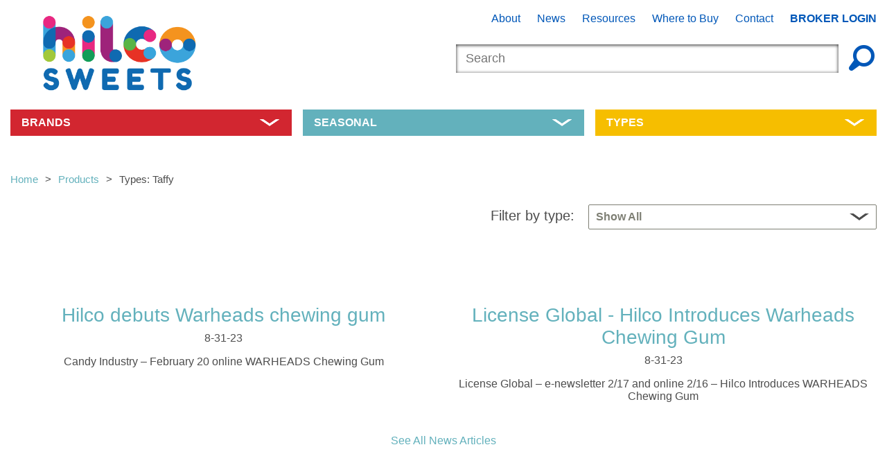

--- FILE ---
content_type: text/html;charset=UTF-8
request_url: https://www.hilcousa.com/Products/Type/4/Taffy?rewrite_url=Products%2FType%2F4%2FTaffy&page=1
body_size: 6816
content:
<!DOCTYPE html>
<html><!-- InstanceBegin template="/Templates/site.dwt" codeOutsideHTMLIsLocked="false" -->
	<head>
		<!-- InstanceBeginEditable name="doctitle" --><title>Hilco</title><!-- InstanceEndEditable -->
		<!--[if lt IE 9]>
	<script src="//html5shiv.googlecode.com/svn/trunk/html5.js"></script>
	<script src="/res/js/selectivizr-min.js"></script>
<![endif]-->

<link rel="icon" type="image/x-icon" href="/favicon.ico" />
<link href="https://fonts.googleapis.com/css?family=Fredoka+One|Coming+Soon" rel='stylesheet' type='text/css'>
<link rel="stylesheet" type="text/css" href="/res/css/style.css">
<meta name="viewport" content="width=device-width">
<script src="/res/js/vendor/html5shiv.js"></script>

<link rel="shortcut icon" href="/favicon.ico" type="image/x-icon" />
<link rel="apple-touch-icon" href="/apple-touch-icon.png" />
<link rel="apple-touch-icon" sizes="57x57" href="/apple-touch-icon-57x57.png" />
<link rel="apple-touch-icon" sizes="72x72" href="/apple-touch-icon-72x72.png" />
<link rel="apple-touch-icon" sizes="76x76" href="/apple-touch-icon-76x76.png" />
<link rel="apple-touch-icon" sizes="114x114" href="/apple-touch-icon-114x114.png" />
<link rel="apple-touch-icon" sizes="120x120" href="/apple-touch-icon-120x120.png" />
<link rel="apple-touch-icon" sizes="144x144" href="/apple-touch-icon-144x144.png" />
<link rel="apple-touch-icon" sizes="152x152" href="/apple-touch-icon-152x152.png" />

<meta property="og:site_name" content="Hilco" /><meta property="og:url" content="https://www.hilcousa.com/Products/Type/4/Taffy?rewrite_url=includes/rewrite.php&amp;rewrite_url=Products/Type/4/Taffy&amp;rewrite_url=Products%2FType%2F4%2FTaffy&amp;page=1" /><meta property="og:title" content="Hilco" /><meta property="og:description" content="Hilco" /><meta property="og:image" content="https://www.hilcousa.com/fb-img.jpg" />		<!-- InstanceBeginEditable name="head" --><!-- InstanceEndEditable -->
		<!-- InstanceParam name="bodyClass" type="text" value="" -->
		<!-- InstanceParam name="hasFooterNewsletter" type="boolean" value="true" -->
		<!-- InstanceParam name="hasBreadcrumb" type="boolean" value="true" -->
		<!-- InstanceParam name="hasFooterCTA" type="boolean" value="false" -->
		<!-- InstanceParam name="hasFooterNews" type="boolean" value="true" -->
	</head>
	<body class="">
		<div id="page-container-top">
			<div id="page-header">
	<div class="wrap top">
		<h1 id="header-logo"><a href="/"><img src="/res/images/logo2021.png" alt="CandyRific"></a></h1>
		<ul id="main-nav">
			<li><a href="/about.html">About</a></li>
			<li><a href="/News">News</a></li>
			<li><a href="/resources.html">Resources</a></li>
			<li><a href="/where-to-buy.html">Where to Buy</a></li>
			<li><a href="/contact.html">Contact</a></li>
			<li class="broker-login">
							<a href="#" data-action="open-broker-login">Broker Login</a>
						</li>
			<li id="header-search">
				<form action="/site_search.html">
					<input type="text" name="query" placeholder="Search">
					<button>&#x1F50E;</button>
				</form>
			</li><!-- /#header-search -->
		</ul><!-- /#main-nav -->
		<div id="mobile-menu-trigger" data-action="mobile-menu-trigger" data-property="closed"><span></span></div>
	</div><!-- /.wrap.top -->
	<div class="wrap bottom">
		<ul id="sub-nav">
						<li class="brands">
				<a href="#" data-action="megamenu-trigger">Brands</a>
				<div class="megamenu">
					<div class="wrap">
						<ul class="megamenu-items">
																								<li>
										<a href="/Products/Brand/36/Kool-Aid">
											<div class="image" style="background-image:url(/res/uploads/brands/logos/color/Kool-Aid-logo.png)">
												<img src="/res/uploads/brands/logos/color/Kool-Aid-logo.png" alt="Kool-Aid" class="fallback-img">
											</div>
										</a>
									</li>
																																<li>
										<a href="/Products/Brand/38/Warheads">
											<div class="image" style="background-image:url(/res/uploads/brands/logos/color/WarHeads-Logo-3.png)">
												<img src="/res/uploads/brands/logos/color/WarHeads-Logo-3.png" alt="Warheads" class="fallback-img">
											</div>
										</a>
									</li>
																																<li>
										<a href="/Products/Brand/41/Tiny-Bites">
											<div class="image" style="background-image:url(/res/uploads/brands/logos/color/TinyBites_SmallBanner_Small-April-24.jpg)">
												<img src="/res/uploads/brands/logos/color/TinyBites_SmallBanner_Small-April-24.jpg" alt="Tiny Bites" class="fallback-img">
											</div>
										</a>
									</li>
																																<li>
										<a href="/Products/Brand/42/Hostess">
											<div class="image" style="background-image:url(/res/uploads/brands/logos/color/Hostess-Logo-1.png)">
												<img src="/res/uploads/brands/logos/color/Hostess-Logo-1.png" alt="Hostess" class="fallback-img">
											</div>
										</a>
									</li>
																																<li>
										<a href="/Products/Brand/43/Kona-Ice">
											<div class="image" style="background-image:url(/res/uploads/brands/logos/color/Kona-Ice-Logo-1.png)">
												<img src="/res/uploads/brands/logos/color/Kona-Ice-Logo-1.png" alt="Kona Ice" class="fallback-img">
											</div>
										</a>
									</li>
																					</ul>
						<div class="see-all"><a href="../../../../../../../Products">See All Brands</a></div>
					</div><!-- /.wrap -->
				</div><!-- /.megamenu -->
			</li>
						<li class="seasonal">
				<a href="#" data-action="megamenu-trigger">Seasonal</a>
				<div class="megamenu">
					<div class="wrap">
						<ul class="megamenu-items">
																								<li>
										<a href="/Products/Season/1/Halloween" class="captioned-item">
											<div class="image" style="background-image:url(/res/uploads/brands/seasons/pumpkin.png)">
												<img src="/res/uploads/brands/seasons/pumpkin.png" alt="Halloween" class="fallback-img">
											</div>
											Halloween										</a>
									</li>
																																<li>
										<a href="/Products/Season/2/Season-s-Greetings" class="captioned-item">
											<div class="image" style="background-image:url(/res/uploads/brands/seasons/holidays.png)">
												<img src="/res/uploads/brands/seasons/holidays.png" alt="Season's Greetings" class="fallback-img">
											</div>
											Season's Greetings										</a>
									</li>
																																<li>
										<a href="/Products/Season/3/Valentine-s-Day" class="captioned-item">
											<div class="image" style="background-image:url(/res/uploads/brands/seasons/valentine.png)">
												<img src="/res/uploads/brands/seasons/valentine.png" alt="Valentine's Day" class="fallback-img">
											</div>
											Valentine's Day										</a>
									</li>
																																<li>
										<a href="/Products/Season/4/Easter" class="captioned-item">
											<div class="image" style="background-image:url(/res/uploads/brands/seasons/easter.png)">
												<img src="/res/uploads/brands/seasons/easter.png" alt="Easter" class="fallback-img">
											</div>
											Easter										</a>
									</li>
																																<li>
										<a href="/Products/Season/5/Everyday" class="captioned-item">
											<div class="image" style="background-image:url(/res/uploads/brands/seasons/HilcoSweetsLogo_HilcoSweetsLogo_OnWhiteBackground.jpg)">
												<img src="/res/uploads/brands/seasons/HilcoSweetsLogo_HilcoSweetsLogo_OnWhiteBackground.jpg" alt="Everyday" class="fallback-img">
											</div>
											Everyday										</a>
									</li>
																					</ul>
						
					</div><!-- /.wrap -->
				</div><!-- /.megamenu -->
			</li>
						<li class="types">
				<a href="#" data-action="megamenu-trigger">Types</a>
				<div class="megamenu">
					<div class="wrap">
						<ul class="megamenu-items">
																								<li class="megamenu-text-item">
										<a href="/Products/Type/1/Gummies">Gummies</a>
									</li>
																																<li class="megamenu-text-item">
										<a href="/Products/Type/3/Popping-Candy">Popping Candy</a>
									</li>
																																<li class="megamenu-text-item">
										<a href="/Products/Type/5/Classroom-Exchange">Classroom Exchange</a>
									</li>
																																<li class="megamenu-text-item">
										<a href="/Products/Type/6/Candy-Cane">Candy Cane</a>
									</li>
																																<li class="megamenu-text-item">
										<a href="/Products/Type/12/Rock-Candy-Sticks">Rock Candy Sticks</a>
									</li>
																																<li class="megamenu-text-item">
										<a href="/Products/Type/16/Bubblegum">Bubblegum</a>
									</li>
																																<li class="megamenu-text-item">
										<a href="/Products/Type/18/Lollipop">Lollipop </a>
									</li>
																																<li class="megamenu-text-item">
										<a href="/Products/Type/19/Loud-Mouth-Bites">Loud Mouth Bites</a>
									</li>
																																<li class="megamenu-text-item">
										<a href="/Products/Type/20/Dextrose">Dextrose</a>
									</li>
																																<li class="megamenu-text-item">
										<a href="/Products/Type/22/Jelly-Beans">Jelly Beans</a>
									</li>
																																<li class="megamenu-text-item">
										<a href="/Products/Type/23/Candy-Coated-Gummy-Rings">Candy-Coated Gummy Rings</a>
									</li>
																																<li class="megamenu-text-item">
										<a href="/Products/Type/24/Powdered-Candy">Powdered Candy</a>
									</li>
																																<li class="megamenu-text-item">
										<a href="/Products/Type/25/Lollipop-Dippers">Lollipop Dippers</a>
									</li>
																																<li class="megamenu-text-item">
										<a href="/Products/Type/38/Cotton-Candy">Cotton Candy</a>
									</li>
																																<li class="megamenu-text-item">
										<a href="/Products/Type/41/Gum-Sticks">Gum Sticks</a>
									</li>
																																<li class="megamenu-text-item">
										<a href="/Products/Type/44/Fruit-Chews">Fruit Chews</a>
									</li>
																					</ul>
						
					</div><!-- /.wrap -->
				</div><!-- /.megamenu -->
			</li>
					</ul><!-- /#sub-nav -->
	</div><!-- /.wrap.bottom -->
</div><!-- /#page-header -->
			<div id="breadcrumb-container">
				<div class="wrap">
			<!-- InstanceBeginEditable name="breadcrumb" -->
					<ul class="breadcrumbs"><li><a href="/">Home</a></li><li><a href="/Products">Products</a></li><li>Types: Taffy</li></ul>			<!-- InstanceEndEditable -->
				</div><!-- /.wrap -->
			</div><!-- /#breadcrumb-container -->

			<!-- InstanceBeginEditable name="ooh_editable_0" -->
			<div class="wrap">
				<header id="product-list-header">
										<div id="product-list-filter" class="filter">
						<label for="list_filter">Filter by type:</label>
						<div class="select-container">
							<select name="product_list_filter" id="list_filter" data-brand="0">
								<option value="">Show All</option>
															<option value="/Products/Type/1/Gummies">Gummies</option>
															<option value="/Products/Type/3/Popping-Candy">Popping Candy</option>
															<option value="/Products/Type/5/Classroom-Exchange">Classroom Exchange</option>
															<option value="/Products/Type/6/Candy-Cane">Candy Cane</option>
															<option value="/Products/Type/12/Rock-Candy-Sticks">Rock Candy Sticks</option>
															<option value="/Products/Type/16/Bubblegum">Bubblegum</option>
															<option value="/Products/Type/18/Lollipop">Lollipop </option>
															<option value="/Products/Type/19/Loud-Mouth-Bites">Loud Mouth Bites</option>
															<option value="/Products/Type/20/Dextrose">Dextrose</option>
															<option value="/Products/Type/22/Jelly-Beans">Jelly Beans</option>
															<option value="/Products/Type/23/Candy-Coated-Gummy-Rings">Candy-Coated Gummy Rings</option>
															<option value="/Products/Type/24/Powdered-Candy">Powdered Candy</option>
															<option value="/Products/Type/25/Lollipop-Dippers">Lollipop Dippers</option>
															<option value="/Products/Type/38/Cotton-Candy">Cotton Candy</option>
															<option value="/Products/Type/41/Gum-Sticks">Gum Sticks</option>
															<option value="/Products/Type/44/Fruit-Chews">Fruit Chews</option>
															<option value="/Products/Type/45/Chew-Candy">Chew Candy</option>
															<option value="/Products/Type/47/Cereal-Straws">Cereal Straws</option>
															<option value="/Products/Type/48/Chocolate-Waffle-Cones">Chocolate Waffle Cones</option>
														</select>
						</div><!-- /.select-container -->
					</div><!-- /#product-list-filter -->
				</header>
				<div id="ajax_container">
					<div id="products-list" >
	</div>				</div>
			</div><!-- /.wrap -->
						<!--
			<div class="wax-pager">
				<ul>
					<li class="pager-prev disablelink"><a href="/brands/product-list.html" data-page="1"></a></li>
					<li class="current"><a data-page="1" href="/brands/product-list.html">1</a></li>
					<li><a data-page="2" href="/brands/product-list.html">2</a></li>
					<li><a data-page="3" href="/brands/product-list.html">3</a></li>
					<li class="pager-next "><a href="/brands/product-list.html" data-page="2"></a></li>
				</ul>
			</div>
			-->
			<!-- InstanceEndEditable -->

			<!-- InstanceBeginEditable name="body" -->
			<!-- InstanceEndEditable -->

			<!-- InstanceBeginEditable name="ooh_editable_1" -->
			<!-- InstanceEndEditable -->




			<div id="footer-news">
	<div class="wrap">
		<div class="articles">
						<a href="/News/Article/24/Hilco-debuts-Warheads-chewing-gum" class="article">
				<h2>Hilco debuts Warheads chewing gum</h2>
				<p class="date">8-31-23</p>
				<p>Candy Industry – February 20 online WARHEADS Chewing Gum </p>
			</a>
						<a href="/News/Article/23/License-Global-Hilco-Introduces-Warheads-Chewing-Gum" class="article">
				<h2>License Global - Hilco Introduces Warheads Chewing Gum</h2>
				<p class="date">8-31-23</p>
				<p>License Global – e-newsletter 2/17 and online 2/16 – Hilco Introduces WARHEADS Chewing Gum </p>
			</a>
					</div><!-- /.articles -->
		<p class="see-all">
			<a href="../../../../../../../News">See All News Articles</a>
		</p>
	</div><!-- /.wrap -->
</div>


			<div id="footer-newsletter">
	<div class="wrap">
		<header>
			<h2>
				Sign up for the<br>
				<strong>Hilco Newsletter</strong>
			</h2>
			<h3>Be the First To See Upcoming Promotions &amp; Products!</h3>
		</header>
		<form action="/newsletter.html" method="post" id="footer-newsletter-form">
			<div class="fieldsets">
				<fieldset>
					<label for="newsletter_first_name">First Name</label>
					<input type="text" name="first_name" id="newsletter_first_name">
				</fieldset>
				<fieldset>
					<label for="newsletter_last_name">Last Name</label>
					<input type="text" name="last_name" id="newsletter_last_name">
				</fieldset>
				<fieldset>
					<label for="newsletter_company">Company</label>
					<input type="text" name="company" id="newsletter_company">
				</fieldset>
				<fieldset>
					<label for="newsletter_email">Email</label>
					<input type="email" name="email" id="newsletter_email">
				</fieldset>
			</div><!-- /.fieldsets -->
			<div class="cta">
				<button type="submit" class="cta-button">Sign Up</button>
				<input type="hidden" style="display:none" name="action" value="signup">
			</div>
		</form><!-- /#footer-newsletter-form -->
		<div id="footer-newsletter-box"></div>
		<div id="footer-newsletter-envelopes"></div>
		<div id="footer-newsletter-fallback"></div>
	</div><!-- /.wrap -->
</div><!-- /#footer-newsletter -->
		</div><!-- /#page-container-top -->
    	<div id="page-footer">
	<div class="wrap">
		<p id="footer-copyright">&copy; 2026 Hilco</p>
		<ul id="footer-nav">
			<li><a href="/site-info.html">Site Info</a></li>
			<li><a href="/sitemap.html">Sitemap</a></li>
			<li><a href="/branded-premiums.html">Branded Premiums</a></li>
		</ul><!-- /#footer-nav -->
		<ul id="footer-social">
			<li class="linkedin"><a href="https://www.linkedin.com/company/365615" target="_blank">LinkedIn</a></li>
			<li class="twitter"><a href="https://twitter.com/HilcoLLC" target="_blank">Twitter</a></li>
			<li class="google"><a href="https://plus.google.com/b/100163707832178125015/100163707832178125015/about/p/pub?hl=en&pageId=100163707832178125015" target="_blank">Google+</a></li>
			<li class="pinterest"><a href="https://www.pinterest.com/hilco3738/" target="_blank">Pinterest</a></li>
			<li class="youtube"><a href="https://www.youtube.com/channel/UCF9nbe6_esQTwHNedbtLctw?view_as=public" target="_blank">YouTube</a></li>
		</ul>
		<!--a href="http://hilcousa.com" id="footer-hilco" target="_blank"><img src="/res/images/hilco-logo.png" alt="Hilco"></a -->
		<a href="http://oohology.com" id="footer-ooh" target="_blank" title="Web Design by OOHology Digital Marketing Agency"><svg version="1.1" xmlns="http://www.w3.org/2000/svg" xmlns:xlink="http://www.w3.org/1999/xlink" viewBox="0 0 32 32">
	<path class="red" d="M15.712,29.518c-0.077,0-0.146-0.008-0.222-0.012c0.961,1.245,4.186,0.837,4.51-0.444
		c0.052-0.214-0.037-0.405-0.207-0.565C18.651,29.189,17.109,29.518,15.712,29.518"/>
	<path class="purple" d="M13.772,27.339c-0.562,0-1.101-0.04-1.619-0.103c0.645,0.672,1.685,1.04,2.811,1.151
		c0.273,0.028,0.552,0.038,0.832,0.036c0.226-0.006,0.452-0.017,0.674-0.034c0.588-0.057,1.163-0.174,1.684-0.345
		c0.078-0.028,0.157-0.054,0.229-0.082c0.318-0.117,0.613-0.258,0.871-0.421c0.574-0.355,0.989-0.811,1.125-1.348
		c0.054-0.224,0.025-0.435-0.065-0.627C18.602,26.738,16.103,27.339,13.772,27.339"/>
	<path class="pink" d="M16.191,23.962c-1.195,0-2.327-0.109-3.378-0.319c-2.013-0.396-3.719-1.157-4.973-2.222
		c-0.6,0.624-0.827,1.354-0.384,2.131c0.619,1.092,1.767,1.83,3.146,2.247c0.343,0.106,0.698,0.193,1.065,0.259
		c0.947,0.173,1.956,0.219,2.956,0.153c1.492-0.095,2.955-0.446,4.133-1.006c0.273-0.127,0.531-0.269,0.774-0.42
		c0.34-0.22,0.644-0.455,0.903-0.715c0.215-0.222,0.403-0.456,0.549-0.71c-0.418,0.11-0.85,0.205-1.283,0.282
		C18.539,23.853,17.351,23.962,16.191,23.962"/>
	<path class="orange" d="M18.019,18.503c-1.308,0.183-2.629,0.275-3.926,0.275H14.09c-1.055,0-2.069-0.065-3.048-0.178
		c-1.463-0.169-2.836-0.451-4.095-0.856c-0.034,0.428,0.06,0.867,0.318,1.32c0.18,0.32,0.4,0.611,0.64,0.889
		c0.244,0.281,0.515,0.535,0.812,0.776c0.515,0.412,1.101,0.758,1.746,1.044c1.556,0.698,3.427,1.048,5.345,1.086
		c1.881,0.044,3.8-0.214,5.504-0.726c0.361-0.104,0.715-0.224,1.058-0.353c2.263-0.872,3.983-2.237,4.424-3.985
		c0.182-0.728-0.009-1.389-0.457-1.977C24.003,17.187,21.056,18.084,18.019,18.503"/>
	<path class="green" d="M21.833,12.316c-0.839,0.181-1.701,0.338-2.586,0.472c-0.567,0.082-1.136,0.153-1.701,0.216
		c-1.172,0.136-2.327,0.227-3.464,0.282c-0.788,0.041-1.571,0.066-2.34,0.066c-0.57,0-1.132-0.013-1.688-0.035
		c-0.601-0.021-1.192-0.057-1.768-0.106c-0.622-0.049-1.238-0.125-1.888-0.219l-0.033-0.006l-0.072-0.013
		c-2.005-0.421-3.525-1.035-4.522-1.821c-0.76-0.601-1.123-1.232-1.282-1.793c-0.267,0.844-0.195,1.742,0.333,2.672
		c1.123,1.979,3.061,3.396,5.426,4.318c0.34,0.134,0.688,0.256,1.043,0.365c1.82,0.575,3.84,0.881,5.901,0.953
		c3.369,0.114,6.848-0.414,9.762-1.487c0.912-0.332,1.773-0.719,2.554-1.154c0.344-0.196,0.674-0.397,0.988-0.611
		c1.717-1.157,2.926-2.596,3.351-4.272c0.066-0.26,0.097-0.513,0.097-0.76c-0.181,0.112-0.367,0.224-0.569,0.337
		C27.482,10.772,24.822,11.683,21.833,12.316"/>
	<path class="blue" d="M28.616,3.079c-1.578-0.461-3.725-0.686-5.925-0.686c-0.279,0-0.565,0.013-0.852,0.018
		c-1.812,0.049-3.652,0.218-5.442,0.542c-0.12,0.022-0.236,0.048-0.355,0.072c-1.142,0.227-2.205,0.513-3.105,0.84
		c-0.611,0.222-1.146,0.461-1.577,0.706c-0.646,0.37-1.104,0.769-1.283,1.159c-0.159,0.348-0.095,0.685,0.264,0.984
		c0.847,0.705,3.247,1.047,6.004,0.838c1.363-0.09,2.929-0.34,4.136-0.709c0.815-0.241,1.48-0.523,1.962-0.814
		c0.229-0.138,0.414-0.275,0.553-0.41c0.128-0.12,0.213-0.237,0.277-0.35c0.144-0.282,0.095-0.545-0.128-0.774
		c-0.299-0.315-1.015-0.547-1.896-0.652c-0.689-0.088-1.52-0.099-2.365-0.046c-1.156,0.072-2.347,0.262-3.252,0.571
		c-0.373,0.125-0.683,0.262-0.924,0.403c-0.273,0.157-0.459,0.322-0.542,0.478c-0.194,0.303,0.081,0.63,0.771,0.776
		c0.704,0.165,1.766,0.177,2.77,0.039c1.083-0.14,1.987-0.458,2.334-0.773c0.061-0.05,0.103-0.098,0.131-0.146
		c0.062-0.101,0.076-0.196,0.04-0.281c-0.07-0.13-0.253-0.25-0.557-0.316c-0.203-0.05-0.453-0.083-0.717-0.093
		c0.26,0.004,0.503,0.026,0.706,0.064c0.4,0.069,0.672,0.193,0.742,0.349c0.049,0.1,0.034,0.208-0.033,0.322
		c-0.055,0.088-0.136,0.179-0.265,0.269c-0.609,0.432-1.914,0.796-3.396,0.877c-1.457,0.098-2.732-0.081-3.219-0.434
		c-0.394-0.263-0.273-0.659,0.214-1.038c0.094-0.072,0.194-0.138,0.308-0.209c0.688-0.406,1.844-0.779,3.115-1.004
		c0.018-0.005,0.04-0.008,0.062-0.013c1.036-0.18,2.314-0.295,3.473-0.308c0.256-0.005,0.507-0.005,0.748,0.002
		c1.424,0.037,2.72,0.236,3.537,0.574c0.622,0.246,0.989,0.592,1.102,0.982c0.045,0.17,0.051,0.345,0.009,0.527
		c-0.144,0.524-0.723,1.08-1.668,1.603c-0.244,0.138-0.511,0.273-0.807,0.405c-0.281,0.125-0.585,0.246-0.903,0.361
		c-1.372,0.502-3.037,0.904-4.802,1.152c-2.163,0.298-4.483,0.404-6.366,0.292c-0.253-0.013-0.495-0.031-0.731-0.051
		c-1.474-0.125-2.644-0.377-3.49-0.706C6.338,8.111,5.795,7.651,5.68,7.16C5.438,6.313,6.496,5.323,7.854,4.542
		c0.522-0.301,1.119-0.58,1.752-0.839c0.874-0.36,1.82-0.681,2.757-0.95c1.195-0.339,2.419-0.613,3.572-0.827
		c0.353-0.068,0.704-0.129,1.038-0.181c0.236-0.04,0.47-0.075,0.702-0.109c-0.742,0.08-1.483,0.181-2.215,0.294
		c-0.489,0.074-0.975,0.149-1.452,0.239C12.446,2.452,10.89,2.813,9.41,3.255c-3.337,0.99-6.047,2.37-7.256,3.796
		C1.218,8.159,1.181,9.29,2.449,10.289c0.865,0.685,2.251,1.229,4.07,1.612c0.013,0.004,0.024,0.007,0.036,0.011
		c0.573,0.084,1.179,0.16,1.822,0.212c1.721,0.144,3.597,0.17,5.582,0.077c1.149-0.057,2.336-0.15,3.556-0.293
		c0.521-0.058,1.042-0.126,1.573-0.205c3.944-0.589,7.467-1.665,9.752-2.941c0.33-0.18,0.624-0.364,0.896-0.547
		c0.344-0.231,0.644-0.461,0.893-0.693C32.583,5.722,31.744,4.019,28.616,3.079"/>
</svg>
</a>
	</div><!-- /.wrap -->
</div><!-- /#page-footer -->    	<div id="broker-login">
	<div class="content">
		<span class="close" data-action="close-broker-login">&times;</span>
		<div class="img"><img src="/res/images/broker-login-logo.png" alt="CandyRific"></div>
		<h2>Broker Login</h2>
		<form action="/broker/login.php" id="broker-login-form" method="POST">
			<label for="broker-email">Email</label>
			<input type="email" id="broker-email" name="broker-email">
			<label for="broker-password">Password</label>
			<input type="password" id="broker-password" name="broker-password">
			<button class="cta-button" type="submit">Login</button>
			<footer>
				<div class="remember-me">
					<input type="checkbox" id="remember-me" name="remember-me">
					<label for="remember-me" class="checkbox-proxy"></label>
					<label for="remember-me" class="checkbox-label">Remember Me.</label>
				</div><!-- /.remember-me -->
				<div class="forgot-password">
					<a href="/broker/password_forgotten.html">Forgot Password?</a>
				</div><!-- /.forgot-password -->
			</footer>
			<input type="hidden" name="action" value="login">
		</form><!-- /#broker-login-form -->
	</div><!-- /.content -->
</div><!-- /#broker-login -->    	<script src="//ajax.googleapis.com/ajax/libs/jquery/1.11.1/jquery.min.js"></script>
<script>window.jQuery || document.write('<script src="/res/js/vendor/jquery-1.11.1.min.js"><\/script>')</script>


<script src="/res/js/site.js"></script>


	

<script type="text/javascript">

  (function(i,s,o,g,r,a,m){i['GoogleAnalyticsObject']=r;i[r]=i[r]||function(){
	(i[r].q=i[r].q||[]).push(arguments)},i[r].l=1*new Date();a=s.createElement(o),
	m=s.getElementsByTagName(o)[0];a.async=1;a.src=g;m.parentNode.insertBefore(a,m)
	})(window,document,'script','//www.google-analytics.com/analytics.js','ga');

	ga('create', 'UA-54738355-1', 'auto');
	ga('send', 'pageview');

					  $('#carousel a').click(function(){
					var link_name = $(this).attr('href');
					var img_name = $(this).attr('title');
					ga('send', 'event', 'Carousel', 'Slide Link - ' + img_name, link_name);
				  });
					$('#carousel .slide').click(function(){
					var link_name = $(this).find('a').attr('href');
					var img_name = $(this).find('a').attr('title');
					ga('send', 'event', 'Carousel', 'Slide Link - ' + img_name, link_name);
				  });</script>

<script defer src="https://static.cloudflareinsights.com/beacon.min.js/vcd15cbe7772f49c399c6a5babf22c1241717689176015" integrity="sha512-ZpsOmlRQV6y907TI0dKBHq9Md29nnaEIPlkf84rnaERnq6zvWvPUqr2ft8M1aS28oN72PdrCzSjY4U6VaAw1EQ==" data-cf-beacon='{"version":"2024.11.0","token":"20578eddb5584d768c6f2ea923db8877","r":1,"server_timing":{"name":{"cfCacheStatus":true,"cfEdge":true,"cfExtPri":true,"cfL4":true,"cfOrigin":true,"cfSpeedBrain":true},"location_startswith":null}}' crossorigin="anonymous"></script>
</body>
<!-- InstanceEnd --></html>

--- FILE ---
content_type: text/css
request_url: https://www.hilcousa.com/res/css/style.css
body_size: 21109
content:
@charset "UTF-8";
/* Master Imports
======================================================================================= */
/* 1. Sequence Specific
=================================================================== */
/*! normalize.css v3.0.1 | MIT License | git.io/normalize */
/**
 * 1. Set default font family to sans-serif.
 * 2. Prevent iOS text size adjust after orientation change, without disabling
 *    user zoom.
 */
html {
  font-family: sans-serif;
  /* 1 */
  -ms-text-size-adjust: 100%;
  /* 2 */
  -webkit-text-size-adjust: 100%;
  /* 2 */ }

/**
 * Remove default margin.
 */
body {
  margin: 0; }

/* HTML5 display definitions
   ========================================================================== */
/**
 * Correct `block` display not defined for any HTML5 element in IE 8/9.
 * Correct `block` display not defined for `details` or `summary` in IE 10/11 and Firefox.
 * Correct `block` display not defined for `main` in IE 11.
 */
article,
aside,
details,
figcaption,
figure,
footer,
header,
hgroup,
main,
nav,
section,
summary {
  display: block; }

/**
 * 1. Correct `inline-block` display not defined in IE 8/9.
 * 2. Normalize vertical alignment of `progress` in Chrome, Firefox, and Opera.
 */
audio,
canvas,
progress,
video {
  display: inline-block;
  /* 1 */
  vertical-align: baseline;
  /* 2 */ }

/**
 * Prevent modern browsers from displaying `audio` without controls.
 * Remove excess height in iOS 5 devices.
 */
audio:not([controls]) {
  display: none;
  height: 0; }

/**
 * Address `[hidden]` styling not present in IE 8/9/10.
 * Hide the `template` element in IE 8/9/11, Safari, and Firefox < 22.
 */
[hidden],
template {
  display: none; }

/* Links
   ========================================================================== */
/**
 * Remove the gray background color from active links in IE 10.
 */
a {
  background: transparent; }

/**
 * Improve readability when focused and also mouse hovered in all browsers.
 */
a:active,
a:hover {
  outline: 0; }

/* Text-level semantics
   ========================================================================== */
/**
 * Address styling not present in IE 8/9/10/11, Safari, and Chrome.
 */
abbr[title] {
  border-bottom: 1px dotted; }

/**
 * Address style set to `bolder` in Firefox 4+, Safari, and Chrome.
 */
b,
strong {
  font-weight: bold; }

/**
 * Address styling not present in Safari and Chrome.
 */
dfn {
  font-style: italic; }

/**
 * Address variable `h1` font-size and margin within `section` and `article`
 * contexts in Firefox 4+, Safari, and Chrome.
 */
h1 {
  font-size: 2em;
  margin: 0.67em 0; }

/**
 * Address styling not present in IE 8/9.
 */
mark {
  background: #ff0;
  color: #000; }

/**
 * Address inconsistent and variable font size in all browsers.
 */
small {
  font-size: 80%; }

/**
 * Prevent `sub` and `sup` affecting `line-height` in all browsers.
 */
sub,
sup {
  font-size: 75%;
  line-height: 0;
  position: relative;
  vertical-align: baseline; }

sup {
  top: -0.5em; }

sub {
  bottom: -0.25em; }

/* Embedded content
   ========================================================================== */
/**
 * Remove border when inside `a` element in IE 8/9/10.
 */
img {
  border: 0; }

/**
 * Correct overflow not hidden in IE 9/10/11.
 */
svg:not(:root) {
  overflow: hidden; }

/* Grouping content
   ========================================================================== */
/**
 * Address margin not present in IE 8/9 and Safari.
 */
figure {
  margin: 1em 40px; }

/**
 * Address differences between Firefox and other browsers.
 */
hr {
  -moz-box-sizing: content-box;
  box-sizing: content-box;
  height: 0; }

/**
 * Contain overflow in all browsers.
 */
pre {
  overflow: auto; }

/**
 * Address odd `em`-unit font size rendering in all browsers.
 */
code,
kbd,
pre,
samp {
  font-family: monospace, monospace;
  font-size: 1em; }

/* Forms
   ========================================================================== */
/**
 * Known limitation: by default, Chrome and Safari on OS X allow very limited
 * styling of `select`, unless a `border` property is set.
 */
/**
 * 1. Correct color not being inherited.
 *    Known issue: affects color of disabled elements.
 * 2. Correct font properties not being inherited.
 * 3. Address margins set differently in Firefox 4+, Safari, and Chrome.
 */
button,
input,
optgroup,
select,
textarea {
  color: inherit;
  /* 1 */
  font: inherit;
  /* 2 */
  margin: 0;
  /* 3 */ }

/**
 * Address `overflow` set to `hidden` in IE 8/9/10/11.
 */
button {
  overflow: visible; }

/**
 * Address inconsistent `text-transform` inheritance for `button` and `select`.
 * All other form control elements do not inherit `text-transform` values.
 * Correct `button` style inheritance in Firefox, IE 8/9/10/11, and Opera.
 * Correct `select` style inheritance in Firefox.
 */
button,
select {
  text-transform: none; }

/**
 * 1. Avoid the WebKit bug in Android 4.0.* where (2) destroys native `audio`
 *    and `video` controls.
 * 2. Correct inability to style clickable `input` types in iOS.
 * 3. Improve usability and consistency of cursor style between image-type
 *    `input` and others.
 */
button,
html input[type="button"],
input[type="reset"],
input[type="submit"] {
  -webkit-appearance: button;
  /* 2 */
  cursor: pointer;
  /* 3 */ }

/**
 * Re-set default cursor for disabled elements.
 */
button[disabled],
html input[disabled] {
  cursor: default; }

/**
 * Remove inner padding and border in Firefox 4+.
 */
button::-moz-focus-inner,
input::-moz-focus-inner {
  border: 0;
  padding: 0; }

/**
 * Address Firefox 4+ setting `line-height` on `input` using `!important` in
 * the UA stylesheet.
 */
input {
  line-height: normal; }

/**
 * It's recommended that you don't attempt to style these elements.
 * Firefox's implementation doesn't respect box-sizing, padding, or width.
 *
 * 1. Address box sizing set to `content-box` in IE 8/9/10.
 * 2. Remove excess padding in IE 8/9/10.
 */
input[type="checkbox"],
input[type="radio"] {
  box-sizing: border-box;
  /* 1 */
  padding: 0;
  /* 2 */ }

/**
 * Fix the cursor style for Chrome's increment/decrement buttons. For certain
 * `font-size` values of the `input`, it causes the cursor style of the
 * decrement button to change from `default` to `text`.
 */
input[type="number"]::-webkit-inner-spin-button,
input[type="number"]::-webkit-outer-spin-button {
  height: auto; }

/**
 * 1. Address `appearance` set to `searchfield` in Safari and Chrome.
 * 2. Address `box-sizing` set to `border-box` in Safari and Chrome
 *    (include `-moz` to future-proof).
 */
input[type="search"] {
  -webkit-appearance: textfield;
  /* 1 */
  -moz-box-sizing: content-box;
  -webkit-box-sizing: content-box;
  /* 2 */
  box-sizing: content-box; }

/**
 * Remove inner padding and search cancel button in Safari and Chrome on OS X.
 * Safari (but not Chrome) clips the cancel button when the search input has
 * padding (and `textfield` appearance).
 */
input[type="search"]::-webkit-search-cancel-button,
input[type="search"]::-webkit-search-decoration {
  -webkit-appearance: none; }

/**
 * Define consistent border, margin, and padding.
 */
fieldset {
  border: 1px solid #c0c0c0;
  margin: 0 2px;
  padding: 0.35em 0.625em 0.75em; }

/**
 * 1. Correct `color` not being inherited in IE 8/9/10/11.
 * 2. Remove padding so people aren't caught out if they zero out fieldsets.
 */
legend {
  border: 0;
  /* 1 */
  padding: 0;
  /* 2 */ }

/**
 * Remove default vertical scrollbar in IE 8/9/10/11.
 */
textarea {
  overflow: auto; }

/**
 * Don't inherit the `font-weight` (applied by a rule above).
 * NOTE: the default cannot safely be changed in Chrome and Safari on OS X.
 */
optgroup {
  font-weight: bold; }

/* Tables
   ========================================================================== */
/**
 * Remove most spacing between table cells.
 */
table {
  border-collapse: collapse;
  border-spacing: 0; }

td,
th {
  padding: 0; }

/* Grid Settings
======================================================================================= */
/* 1. Neat Settings
=================================================================== */
/* 2. Neat Settings
=================================================================== */
* {
  -webkit-box-sizing: border-box;
  -moz-box-sizing: border-box;
  box-sizing: border-box; }

/* Version 0.7

	VERSION 0.6 CHANGES:
	    Delicious Hamburger.
	    
	    New in this version: $width, $height, $thickness
	    ex. @include hamburger(40px, 33px, $blue, thin);
	    
	    $thickness can be set to the following (ascending) values:
	    thin, light, medium, bold, black
	    
	    Or, $thickness can be a decimal. This is treated as a ratio of height.
	    ex. $thickness of .2 yeilds bars that are 1/5th the height of $height
	    
	    Rounding and other logic ensures even spacing between bars. This can result
	    in a difference of 1px from your $height with a debug message letting
	    you know what up.
	    
	    NOTE: This mixin requires a span within your hamburger:
	    ex. <a id="hamburger" href="#" data-action="toggle-menu"><span></span></a>

	VERSION 0.7 CHANGES:
		Defaults to display: inline-block so that one may apply this to an <a> with
		minimal configuration.

		Fixed a bug that overwrote numeric arguments for $thickness

		cursor: pointer; is now a default attribute

		Changed all background declarations to background-color

		$method has 3 options: x1, x2, minus, and expand.
		ex: @include hamburger(40px, 33px, .135, thin, minus);
*/
@-ms-viewport {
  width: device-width; }
.hp {
  position: fixed;
  top: 200%;
  right: 0;
  bottom: 0;
  left: 0; }

.hidden_select_container {
  width: 0;
  height: 0;
  overflow: hidden; }

.simpleselect, .simpleselect * {
  box-sizing: content-box; }

.simpleselect {
  position: relative;
  width: 200px;
  height: 38px;
  color: #666;
  font-size: 13px; }

.simpleselect .options {
  width: 198px; }

.simpleselect .placeholder, .simpleselect .options .option, .simpleselect .options .optgroup .optgroup-label {
  padding: 9px 10px;
  line-height: 18px;
  cursor: pointer; }

.simpleselect .options .optgroup .optgroup-label {
  cursor: default;
  font-weight: bold; }

.simpleselect .options .optgroup .option {
  padding-left: 20px; }

.simpleselect .placeholder, .simpleselect .options {
  background: #fff;
  border: 1px solid #ddd;
  -webkit-border-radius: 2px;
  -moz-border-radius: 2px;
  border-radius: 2px; }

.simpleselect .placeholder {
  position: relative; }

.simpleselect .placeholder:after {
  content: "";
  position: absolute;
  top: 0;
  bottom: 0;
  right: 10px;
  width: 8px;
  background: url("[data-uri]") 0 center no-repeat; }

.simpleselect .placeholder:hover {
  background: #fafafa; }

.simpleselect .options {
  display: none;
  position: absolute;
  top: 0;
  left: 0;
  z-index: 1000; }

.simpleselect .options .option.active {
  background: #666;
  color: #fff; }

.simpleselect.disabled .placeholder, .simpleselect.disabled .placeholder:hover {
  background: #fafafa;
  color: #aaa;
  border-color: #eee;
  cursor: default; }

.simpleselect.disabled .placeholder:after {
  opacity: .5; }

/* You can alter this CSS in order to give Smooth Div Scroll your own look'n'feel */
/* Invisible left hotspot */
div.scrollingHotSpotLeft {
  /* The hotspots have a minimum width of 100 pixels and if there is room the will grow
  and occupy 15% of the scrollable area (30% combined). Adjust it to your own taste. */
  min-width: 75px;
  width: 10%;
  height: 100%;
  /* There is a big background image and it's used to solve some problems I experienced
  in Internet Explorer 6. */
  /*background-image: url(../images/big_transparent.gif);*/
  background-repeat: repeat;
  background-position: center center;
  position: absolute;
  z-index: 200;
  left: 0;
  /*  The first url is for Firefox and other browsers, the second is for Internet Explorer */
  /*cursor: url(../images/cursors/cursor_arrow_left.png), url(../images/cursors/cursor_arrow_left.cur),w-resize;*/ }

/* Visible left hotspot */
div.scrollingHotSpotLeftVisible {
  background-image: url(../images/arrow_left.gif);
  background-color: #fff;
  background-repeat: no-repeat;
  opacity: 0;
  /* Standard CSS3 opacity setting */
  -moz-opacity: 0;
  /* Opacity for really old versions of Mozilla Firefox (0.9 or older) */
  filter: alpha(opacity=0);
  /* Opacity for Internet Explorer. */
  zoom: 1;
  /* Trigger "hasLayout" in Internet Explorer 6 or older versions */ }

/* Invisible right hotspot */
div.scrollingHotSpotRight {
  min-width: 75px;
  width: 10%;
  height: 100%;
  /* background-image: url(../images/big_transparent.gif);*/
  background-repeat: repeat;
  background-position: center center;
  position: absolute;
  z-index: 200;
  right: 0;
  /*cursor: url(../images/cursors/cursor_arrow_right.png), url(../images/cursors/cursor_arrow_right.cur),e-resize;*/ }

/* Visible right hotspot */
div.scrollingHotSpotRightVisible {
  /*background-image: url(../images/arrow_right.gif);*/
  background-color: #fff;
  background-repeat: no-repeat;
  opacity: 0;
  filter: alpha(opacity=0);
  -moz-opacity: 0;
  zoom: 1; }

/* The scroll wrapper is always the same width and height as the containing element (div).
   Overflow is hidden because you don't want to show all of the scrollable area.
*/
div.scrollWrapper {
  position: relative;
  overflow: hidden;
  width: 100%;
  height: 100%; }

div.scrollableArea {
  position: relative;
  width: auto;
  height: 100%; }

/*! jQuery UI - v1.11.2 - 2015-01-20
* http://jqueryui.com
* Includes: core.css, datepicker.css, theme.css
* To view and modify this theme, visit http://jqueryui.com/themeroller/?ffDefault=Lucida%20Grande%2CLucida%20Sans%2CArial%2Csans-serif&fwDefault=bold&fsDefault=1.1em&cornerRadius=6px&bgColorHeader=deedf7&bgTextureHeader=highlight_soft&bgImgOpacityHeader=100&borderColorHeader=aed0ea&fcHeader=222222&iconColorHeader=72a7cf&bgColorContent=f2f5f7&bgTextureContent=highlight_hard&bgImgOpacityContent=100&borderColorContent=dddddd&fcContent=362b36&iconColorContent=72a7cf&bgColorDefault=d7ebf9&bgTextureDefault=glass&bgImgOpacityDefault=80&borderColorDefault=aed0ea&fcDefault=2779aa&iconColorDefault=3d80b3&bgColorHover=e4f1fb&bgTextureHover=glass&bgImgOpacityHover=100&borderColorHover=74b2e2&fcHover=0070a3&iconColorHover=2694e8&bgColorActive=3baae3&bgTextureActive=glass&bgImgOpacityActive=50&borderColorActive=2694e8&fcActive=ffffff&iconColorActive=ffffff&bgColorHighlight=ffef8f&bgTextureHighlight=highlight_soft&bgImgOpacityHighlight=25&borderColorHighlight=f9dd34&fcHighlight=363636&iconColorHighlight=2e83ff&bgColorError=cd0a0a&bgTextureError=flat&bgImgOpacityError=15&borderColorError=cd0a0a&fcError=ffffff&iconColorError=ffffff&bgColorOverlay=eeeeee&bgTextureOverlay=diagonals_thick&bgImgOpacityOverlay=90&opacityOverlay=80&bgColorShadow=000000&bgTextureShadow=highlight_hard&bgImgOpacityShadow=70&opacityShadow=30&thicknessShadow=7px&offsetTopShadow=-7px&offsetLeftShadow=-7px&cornerRadiusShadow=8px
* Copyright 2015 jQuery Foundation and other contributors; Licensed MIT */
.ui-helper-hidden {
  display: none; }

.ui-helper-hidden-accessible {
  border: 0;
  clip: rect(0 0 0 0);
  height: 1px;
  margin: -1px;
  overflow: hidden;
  padding: 0;
  position: absolute;
  width: 1px; }

.ui-helper-reset {
  margin: 0;
  padding: 0;
  border: 0;
  outline: 0;
  line-height: 1.3;
  text-decoration: none;
  font-size: 100%;
  list-style: none; }

.ui-helper-clearfix:before, .ui-helper-clearfix:after {
  content: "";
  display: table;
  border-collapse: collapse; }

.ui-helper-clearfix:after {
  clear: both; }

.ui-helper-clearfix {
  min-height: 0; }

.ui-helper-zfix {
  width: 100%;
  height: 100%;
  top: 0;
  left: 0;
  position: absolute;
  opacity: 0;
  filter: Alpha(Opacity=0); }

.ui-front {
  z-index: 100; }

.ui-state-disabled {
  cursor: default !important; }

.ui-icon {
  display: block;
  text-indent: -99999px;
  overflow: hidden;
  background-repeat: no-repeat; }

.ui-widget-overlay {
  position: fixed;
  top: 0;
  left: 0;
  width: 100%;
  height: 100%; }

.ui-datepicker {
  width: 17em;
  padding: .2em .2em 0;
  display: none; }

.ui-datepicker .ui-datepicker-header {
  position: relative;
  padding: .2em 0; }

.ui-datepicker .ui-datepicker-prev, .ui-datepicker .ui-datepicker-next {
  position: absolute;
  top: 2px;
  width: 1.8em;
  height: 1.8em; }

.ui-datepicker .ui-datepicker-prev-hover, .ui-datepicker .ui-datepicker-next-hover {
  top: 1px; }

.ui-datepicker .ui-datepicker-prev {
  left: 2px; }

.ui-datepicker .ui-datepicker-next {
  right: 2px; }

.ui-datepicker .ui-datepicker-prev-hover {
  left: 1px; }

.ui-datepicker .ui-datepicker-next-hover {
  right: 1px; }

.ui-datepicker .ui-datepicker-prev span, .ui-datepicker .ui-datepicker-next span {
  display: block;
  position: absolute;
  left: 50%;
  margin-left: -8px;
  top: 50%;
  margin-top: -8px; }

.ui-datepicker .ui-datepicker-title {
  margin: 0 2.3em;
  line-height: 1.8em;
  text-align: center; }

.ui-datepicker .ui-datepicker-title select {
  font-size: 1em;
  margin: 1px 0; }

.ui-datepicker select.ui-datepicker-month, .ui-datepicker select.ui-datepicker-year {
  width: 45%; }

.ui-datepicker table {
  width: 100%;
  font-size: .9em;
  border-collapse: collapse;
  margin: 0 0 .4em; }

.ui-datepicker th {
  padding: .7em .3em;
  text-align: center;
  font-weight: bold;
  border: 0; }

.ui-datepicker td {
  border: 0;
  padding: 1px; }

.ui-datepicker td span, .ui-datepicker td a {
  display: block;
  padding: .2em;
  text-align: right;
  text-decoration: none; }

.ui-datepicker .ui-datepicker-buttonpane {
  background-image: none;
  margin: .7em 0 0 0;
  padding: 0 .2em;
  border-left: 0;
  border-right: 0;
  border-bottom: 0; }

.ui-datepicker .ui-datepicker-buttonpane button {
  float: right;
  margin: .5em .2em .4em;
  cursor: pointer;
  padding: .2em .6em .3em .6em;
  width: auto;
  overflow: visible; }

.ui-datepicker .ui-datepicker-buttonpane button.ui-datepicker-current {
  float: left; }

.ui-datepicker.ui-datepicker-multi {
  width: auto; }

.ui-datepicker-multi .ui-datepicker-group {
  float: left; }

.ui-datepicker-multi .ui-datepicker-group table {
  width: 95%;
  margin: 0 auto .4em; }

.ui-datepicker-multi-2 .ui-datepicker-group {
  width: 50%; }

.ui-datepicker-multi-3 .ui-datepicker-group {
  width: 33.3%; }

.ui-datepicker-multi-4 .ui-datepicker-group {
  width: 25%; }

.ui-datepicker-multi .ui-datepicker-group-last .ui-datepicker-header, .ui-datepicker-multi .ui-datepicker-group-middle .ui-datepicker-header {
  border-left-width: 0; }

.ui-datepicker-multi .ui-datepicker-buttonpane {
  clear: left; }

.ui-datepicker-row-break {
  clear: both;
  width: 100%;
  font-size: 0; }

.ui-datepicker-rtl {
  direction: rtl; }

.ui-datepicker-rtl .ui-datepicker-prev {
  right: 2px;
  left: auto; }

.ui-datepicker-rtl .ui-datepicker-next {
  left: 2px;
  right: auto; }

.ui-datepicker-rtl .ui-datepicker-prev:hover {
  right: 1px;
  left: auto; }

.ui-datepicker-rtl .ui-datepicker-next:hover {
  left: 1px;
  right: auto; }

.ui-datepicker-rtl .ui-datepicker-buttonpane {
  clear: right; }

.ui-datepicker-rtl .ui-datepicker-buttonpane button {
  float: left; }

.ui-datepicker-rtl .ui-datepicker-buttonpane button.ui-datepicker-current, .ui-datepicker-rtl .ui-datepicker-group {
  float: right; }

.ui-datepicker-rtl .ui-datepicker-group-last .ui-datepicker-header, .ui-datepicker-rtl .ui-datepicker-group-middle .ui-datepicker-header {
  border-right-width: 0;
  border-left-width: 1px; }

.ui-widget {
  font-family: Lucida Grande,Lucida Sans,Arial,sans-serif;
  font-size: 1.1em; }

.ui-widget .ui-widget {
  font-size: 1em; }

.ui-widget input, .ui-widget select, .ui-widget textarea, .ui-widget button {
  font-family: Lucida Grande,Lucida Sans,Arial,sans-serif;
  font-size: 1em; }

.ui-widget-content {
  border: 1px solid #ddd;
  background: #f2f5f7 url("images/ui-bg_highlight-hard_100_f2f5f7_1x100.png") 50% top repeat-x;
  color: #362b36; }

.ui-widget-content a {
  color: #362b36; }

.ui-widget-header {
  border: 1px solid #aed0ea;
  background: #deedf7 url("images/ui-bg_highlight-soft_100_deedf7_1x100.png") 50% 50% repeat-x;
  color: #222;
  font-weight: bold; }

.ui-widget-header a {
  color: #222; }

.ui-state-default, .ui-widget-content .ui-state-default, .ui-widget-header .ui-state-default {
  border: 1px solid #aed0ea;
  background: #d7ebf9 url("images/ui-bg_glass_80_d7ebf9_1x400.png") 50% 50% repeat-x;
  font-weight: bold;
  color: #2779aa; }

.ui-state-default a, .ui-state-default a:link, .ui-state-default a:visited {
  color: #2779aa;
  text-decoration: none; }

.ui-state-hover, .ui-widget-content .ui-state-hover, .ui-widget-header .ui-state-hover, .ui-state-focus, .ui-widget-content .ui-state-focus, .ui-widget-header .ui-state-focus {
  border: 1px solid #74b2e2;
  background: #e4f1fb url("images/ui-bg_glass_100_e4f1fb_1x400.png") 50% 50% repeat-x;
  font-weight: bold;
  color: #0070a3; }

.ui-state-hover a, .ui-state-hover a:hover, .ui-state-hover a:link, .ui-state-hover a:visited, .ui-state-focus a, .ui-state-focus a:hover, .ui-state-focus a:link, .ui-state-focus a:visited {
  color: #0070a3;
  text-decoration: none; }

.ui-state-active, .ui-widget-content .ui-state-active, .ui-widget-header .ui-state-active {
  border: 1px solid #2694e8;
  background: #3baae3 url("images/ui-bg_glass_50_3baae3_1x400.png") 50% 50% repeat-x;
  font-weight: bold;
  color: #fff; }

.ui-state-active a, .ui-state-active a:link, .ui-state-active a:visited {
  color: #fff;
  text-decoration: none; }

.ui-state-highlight, .ui-widget-content .ui-state-highlight, .ui-widget-header .ui-state-highlight {
  border: 1px solid #f9dd34;
  background: #ffef8f url("images/ui-bg_highlight-soft_25_ffef8f_1x100.png") 50% top repeat-x;
  color: #363636; }

.ui-state-highlight a, .ui-widget-content .ui-state-highlight a, .ui-widget-header .ui-state-highlight a {
  color: #363636; }

.ui-state-error, .ui-widget-content .ui-state-error, .ui-widget-header .ui-state-error {
  border: 1px solid #cd0a0a;
  background: #cd0a0a url("images/ui-bg_flat_15_cd0a0a_40x100.png") 50% 50% repeat-x;
  color: #fff; }

.ui-state-error a, .ui-widget-content .ui-state-error a, .ui-widget-header .ui-state-error a {
  color: #fff; }

.ui-state-error-text, .ui-widget-content .ui-state-error-text, .ui-widget-header .ui-state-error-text {
  color: #fff; }

.ui-priority-primary, .ui-widget-content .ui-priority-primary, .ui-widget-header .ui-priority-primary {
  font-weight: bold; }

.ui-priority-secondary, .ui-widget-content .ui-priority-secondary, .ui-widget-header .ui-priority-secondary {
  opacity: .7;
  filter: Alpha(Opacity=70);
  font-weight: normal; }

.ui-state-disabled, .ui-widget-content .ui-state-disabled, .ui-widget-header .ui-state-disabled {
  opacity: .35;
  filter: Alpha(Opacity=35);
  background-image: none; }

.ui-state-disabled .ui-icon {
  filter: Alpha(Opacity=35); }

.ui-icon {
  width: 16px;
  height: 16px; }

.ui-icon, .ui-widget-content .ui-icon {
  background-image: url("images/ui-icons_72a7cf_256x240.png"); }

.ui-widget-header .ui-icon {
  background-image: url("images/ui-icons_72a7cf_256x240.png"); }

.ui-state-default .ui-icon {
  background-image: url("images/ui-icons_3d80b3_256x240.png"); }

.ui-state-hover .ui-icon, .ui-state-focus .ui-icon {
  background-image: url("images/ui-icons_2694e8_256x240.png"); }

.ui-state-active .ui-icon {
  background-image: url("images/ui-icons_ffffff_256x240.png"); }

.ui-state-highlight .ui-icon {
  background-image: url("images/ui-icons_2e83ff_256x240.png"); }

.ui-state-error .ui-icon, .ui-state-error-text .ui-icon {
  background-image: url("images/ui-icons_ffffff_256x240.png"); }

.ui-icon-blank {
  background-position: 16px 16px; }

.ui-icon-carat-1-n {
  background-position: 0 0; }

.ui-icon-carat-1-ne {
  background-position: -16px 0; }

.ui-icon-carat-1-e {
  background-position: -32px 0; }

.ui-icon-carat-1-se {
  background-position: -48px 0; }

.ui-icon-carat-1-s {
  background-position: -64px 0; }

.ui-icon-carat-1-sw {
  background-position: -80px 0; }

.ui-icon-carat-1-w {
  background-position: -96px 0; }

.ui-icon-carat-1-nw {
  background-position: -112px 0; }

.ui-icon-carat-2-n-s {
  background-position: -128px 0; }

.ui-icon-carat-2-e-w {
  background-position: -144px 0; }

.ui-icon-triangle-1-n {
  background-position: 0 -16px; }

.ui-icon-triangle-1-ne {
  background-position: -16px -16px; }

.ui-icon-triangle-1-e {
  background-position: -32px -16px; }

.ui-icon-triangle-1-se {
  background-position: -48px -16px; }

.ui-icon-triangle-1-s {
  background-position: -64px -16px; }

.ui-icon-triangle-1-sw {
  background-position: -80px -16px; }

.ui-icon-triangle-1-w {
  background-position: -96px -16px; }

.ui-icon-triangle-1-nw {
  background-position: -112px -16px; }

.ui-icon-triangle-2-n-s {
  background-position: -128px -16px; }

.ui-icon-triangle-2-e-w {
  background-position: -144px -16px; }

.ui-icon-arrow-1-n {
  background-position: 0 -32px; }

.ui-icon-arrow-1-ne {
  background-position: -16px -32px; }

.ui-icon-arrow-1-e {
  background-position: -32px -32px; }

.ui-icon-arrow-1-se {
  background-position: -48px -32px; }

.ui-icon-arrow-1-s {
  background-position: -64px -32px; }

.ui-icon-arrow-1-sw {
  background-position: -80px -32px; }

.ui-icon-arrow-1-w {
  background-position: -96px -32px; }

.ui-icon-arrow-1-nw {
  background-position: -112px -32px; }

.ui-icon-arrow-2-n-s {
  background-position: -128px -32px; }

.ui-icon-arrow-2-ne-sw {
  background-position: -144px -32px; }

.ui-icon-arrow-2-e-w {
  background-position: -160px -32px; }

.ui-icon-arrow-2-se-nw {
  background-position: -176px -32px; }

.ui-icon-arrowstop-1-n {
  background-position: -192px -32px; }

.ui-icon-arrowstop-1-e {
  background-position: -208px -32px; }

.ui-icon-arrowstop-1-s {
  background-position: -224px -32px; }

.ui-icon-arrowstop-1-w {
  background-position: -240px -32px; }

.ui-icon-arrowthick-1-n {
  background-position: 0 -48px; }

.ui-icon-arrowthick-1-ne {
  background-position: -16px -48px; }

.ui-icon-arrowthick-1-e {
  background-position: -32px -48px; }

.ui-icon-arrowthick-1-se {
  background-position: -48px -48px; }

.ui-icon-arrowthick-1-s {
  background-position: -64px -48px; }

.ui-icon-arrowthick-1-sw {
  background-position: -80px -48px; }

.ui-icon-arrowthick-1-w {
  background-position: -96px -48px; }

.ui-icon-arrowthick-1-nw {
  background-position: -112px -48px; }

.ui-icon-arrowthick-2-n-s {
  background-position: -128px -48px; }

.ui-icon-arrowthick-2-ne-sw {
  background-position: -144px -48px; }

.ui-icon-arrowthick-2-e-w {
  background-position: -160px -48px; }

.ui-icon-arrowthick-2-se-nw {
  background-position: -176px -48px; }

.ui-icon-arrowthickstop-1-n {
  background-position: -192px -48px; }

.ui-icon-arrowthickstop-1-e {
  background-position: -208px -48px; }

.ui-icon-arrowthickstop-1-s {
  background-position: -224px -48px; }

.ui-icon-arrowthickstop-1-w {
  background-position: -240px -48px; }

.ui-icon-arrowreturnthick-1-w {
  background-position: 0 -64px; }

.ui-icon-arrowreturnthick-1-n {
  background-position: -16px -64px; }

.ui-icon-arrowreturnthick-1-e {
  background-position: -32px -64px; }

.ui-icon-arrowreturnthick-1-s {
  background-position: -48px -64px; }

.ui-icon-arrowreturn-1-w {
  background-position: -64px -64px; }

.ui-icon-arrowreturn-1-n {
  background-position: -80px -64px; }

.ui-icon-arrowreturn-1-e {
  background-position: -96px -64px; }

.ui-icon-arrowreturn-1-s {
  background-position: -112px -64px; }

.ui-icon-arrowrefresh-1-w {
  background-position: -128px -64px; }

.ui-icon-arrowrefresh-1-n {
  background-position: -144px -64px; }

.ui-icon-arrowrefresh-1-e {
  background-position: -160px -64px; }

.ui-icon-arrowrefresh-1-s {
  background-position: -176px -64px; }

.ui-icon-arrow-4 {
  background-position: 0 -80px; }

.ui-icon-arrow-4-diag {
  background-position: -16px -80px; }

.ui-icon-extlink {
  background-position: -32px -80px; }

.ui-icon-newwin {
  background-position: -48px -80px; }

.ui-icon-refresh {
  background-position: -64px -80px; }

.ui-icon-shuffle {
  background-position: -80px -80px; }

.ui-icon-transfer-e-w {
  background-position: -96px -80px; }

.ui-icon-transferthick-e-w {
  background-position: -112px -80px; }

.ui-icon-folder-collapsed {
  background-position: 0 -96px; }

.ui-icon-folder-open {
  background-position: -16px -96px; }

.ui-icon-document {
  background-position: -32px -96px; }

.ui-icon-document-b {
  background-position: -48px -96px; }

.ui-icon-note {
  background-position: -64px -96px; }

.ui-icon-mail-closed {
  background-position: -80px -96px; }

.ui-icon-mail-open {
  background-position: -96px -96px; }

.ui-icon-suitcase {
  background-position: -112px -96px; }

.ui-icon-comment {
  background-position: -128px -96px; }

.ui-icon-person {
  background-position: -144px -96px; }

.ui-icon-print {
  background-position: -160px -96px; }

.ui-icon-trash {
  background-position: -176px -96px; }

.ui-icon-locked {
  background-position: -192px -96px; }

.ui-icon-unlocked {
  background-position: -208px -96px; }

.ui-icon-bookmark {
  background-position: -224px -96px; }

.ui-icon-tag {
  background-position: -240px -96px; }

.ui-icon-home {
  background-position: 0 -112px; }

.ui-icon-flag {
  background-position: -16px -112px; }

.ui-icon-calendar {
  background-position: -32px -112px; }

.ui-icon-cart {
  background-position: -48px -112px; }

.ui-icon-pencil {
  background-position: -64px -112px; }

.ui-icon-clock {
  background-position: -80px -112px; }

.ui-icon-disk {
  background-position: -96px -112px; }

.ui-icon-calculator {
  background-position: -112px -112px; }

.ui-icon-zoomin {
  background-position: -128px -112px; }

.ui-icon-zoomout {
  background-position: -144px -112px; }

.ui-icon-search {
  background-position: -160px -112px; }

.ui-icon-wrench {
  background-position: -176px -112px; }

.ui-icon-gear {
  background-position: -192px -112px; }

.ui-icon-heart {
  background-position: -208px -112px; }

.ui-icon-star {
  background-position: -224px -112px; }

.ui-icon-link {
  background-position: -240px -112px; }

.ui-icon-cancel {
  background-position: 0 -128px; }

.ui-icon-plus {
  background-position: -16px -128px; }

.ui-icon-plusthick {
  background-position: -32px -128px; }

.ui-icon-minus {
  background-position: -48px -128px; }

.ui-icon-minusthick {
  background-position: -64px -128px; }

.ui-icon-close {
  background-position: -80px -128px; }

.ui-icon-closethick {
  background-position: -96px -128px; }

.ui-icon-key {
  background-position: -112px -128px; }

.ui-icon-lightbulb {
  background-position: -128px -128px; }

.ui-icon-scissors {
  background-position: -144px -128px; }

.ui-icon-clipboard {
  background-position: -160px -128px; }

.ui-icon-copy {
  background-position: -176px -128px; }

.ui-icon-contact {
  background-position: -192px -128px; }

.ui-icon-image {
  background-position: -208px -128px; }

.ui-icon-video {
  background-position: -224px -128px; }

.ui-icon-script {
  background-position: -240px -128px; }

.ui-icon-alert {
  background-position: 0 -144px; }

.ui-icon-info {
  background-position: -16px -144px; }

.ui-icon-notice {
  background-position: -32px -144px; }

.ui-icon-help {
  background-position: -48px -144px; }

.ui-icon-check {
  background-position: -64px -144px; }

.ui-icon-bullet {
  background-position: -80px -144px; }

.ui-icon-radio-on {
  background-position: -96px -144px; }

.ui-icon-radio-off {
  background-position: -112px -144px; }

.ui-icon-pin-w {
  background-position: -128px -144px; }

.ui-icon-pin-s {
  background-position: -144px -144px; }

.ui-icon-play {
  background-position: 0 -160px; }

.ui-icon-pause {
  background-position: -16px -160px; }

.ui-icon-seek-next {
  background-position: -32px -160px; }

.ui-icon-seek-prev {
  background-position: -48px -160px; }

.ui-icon-seek-end {
  background-position: -64px -160px; }

.ui-icon-seek-start {
  background-position: -80px -160px; }

.ui-icon-seek-first {
  background-position: -80px -160px; }

.ui-icon-stop {
  background-position: -96px -160px; }

.ui-icon-eject {
  background-position: -112px -160px; }

.ui-icon-volume-off {
  background-position: -128px -160px; }

.ui-icon-volume-on {
  background-position: -144px -160px; }

.ui-icon-power {
  background-position: 0 -176px; }

.ui-icon-signal-diag {
  background-position: -16px -176px; }

.ui-icon-signal {
  background-position: -32px -176px; }

.ui-icon-battery-0 {
  background-position: -48px -176px; }

.ui-icon-battery-1 {
  background-position: -64px -176px; }

.ui-icon-battery-2 {
  background-position: -80px -176px; }

.ui-icon-battery-3 {
  background-position: -96px -176px; }

.ui-icon-circle-plus {
  background-position: 0 -192px; }

.ui-icon-circle-minus {
  background-position: -16px -192px; }

.ui-icon-circle-close {
  background-position: -32px -192px; }

.ui-icon-circle-triangle-e {
  background-position: -48px -192px; }

.ui-icon-circle-triangle-s {
  background-position: -64px -192px; }

.ui-icon-circle-triangle-w {
  background-position: -80px -192px; }

.ui-icon-circle-triangle-n {
  background-position: -96px -192px; }

.ui-icon-circle-arrow-e {
  background-position: -112px -192px; }

.ui-icon-circle-arrow-s {
  background-position: -128px -192px; }

.ui-icon-circle-arrow-w {
  background-position: -144px -192px; }

.ui-icon-circle-arrow-n {
  background-position: -160px -192px; }

.ui-icon-circle-zoomin {
  background-position: -176px -192px; }

.ui-icon-circle-zoomout {
  background-position: -192px -192px; }

.ui-icon-circle-check {
  background-position: -208px -192px; }

.ui-icon-circlesmall-plus {
  background-position: 0 -208px; }

.ui-icon-circlesmall-minus {
  background-position: -16px -208px; }

.ui-icon-circlesmall-close {
  background-position: -32px -208px; }

.ui-icon-squaresmall-plus {
  background-position: -48px -208px; }

.ui-icon-squaresmall-minus {
  background-position: -64px -208px; }

.ui-icon-squaresmall-close {
  background-position: -80px -208px; }

.ui-icon-grip-dotted-vertical {
  background-position: 0 -224px; }

.ui-icon-grip-dotted-horizontal {
  background-position: -16px -224px; }

.ui-icon-grip-solid-vertical {
  background-position: -32px -224px; }

.ui-icon-grip-solid-horizontal {
  background-position: -48px -224px; }

.ui-icon-gripsmall-diagonal-se {
  background-position: -64px -224px; }

.ui-icon-grip-diagonal-se {
  background-position: -80px -224px; }

.ui-corner-all, .ui-corner-top, .ui-corner-left, .ui-corner-tl {
  border-top-left-radius: 6px; }

.ui-corner-all, .ui-corner-top, .ui-corner-right, .ui-corner-tr {
  border-top-right-radius: 6px; }

.ui-corner-all, .ui-corner-bottom, .ui-corner-left, .ui-corner-bl {
  border-bottom-left-radius: 6px; }

.ui-corner-all, .ui-corner-bottom, .ui-corner-right, .ui-corner-br {
  border-bottom-right-radius: 6px; }

.ui-widget-overlay {
  background: #eee url("images/ui-bg_diagonals-thick_90_eeeeee_40x40.png") 50% 50% repeat;
  opacity: .8;
  filter: Alpha(Opacity=80); }

.ui-widget-shadow {
  margin: -7px 0 0 -7px;
  padding: 7px;
  background: #000 url("images/ui-bg_highlight-hard_70_000000_1x100.png") 50% top repeat-x;
  opacity: .3;
  filter: Alpha(Opacity=30);
  border-radius: 8px; }

/*! jQuery UI - v1.11.2 - 2015-01-18
* http://jqueryui.com
* Copyright 2015 jQuery Foundation and other contributors; Licensed MIT */
.ui-helper-hidden {
  display: none; }

.ui-helper-hidden-accessible {
  border: 0;
  clip: rect(0 0 0 0);
  height: 1px;
  margin: -1px;
  overflow: hidden;
  padding: 0;
  position: absolute;
  width: 1px; }

.ui-helper-reset {
  margin: 0;
  padding: 0;
  border: 0;
  outline: 0;
  line-height: 1.3;
  text-decoration: none;
  font-size: 100%;
  list-style: none; }

.ui-helper-clearfix:before, .ui-helper-clearfix:after {
  content: "";
  display: table;
  border-collapse: collapse; }

.ui-helper-clearfix:after {
  clear: both; }

.ui-helper-clearfix {
  min-height: 0; }

.ui-helper-zfix {
  width: 100%;
  height: 100%;
  top: 0;
  left: 0;
  position: absolute;
  opacity: 0;
  filter: Alpha(Opacity=0); }

.ui-front {
  z-index: 100; }

.ui-state-disabled {
  cursor: default !important; }

.ui-icon {
  display: block;
  text-indent: -99999px;
  overflow: hidden;
  background-repeat: no-repeat; }

.ui-widget-overlay {
  position: fixed;
  top: 0;
  left: 0;
  width: 100%;
  height: 100%; }

.ui-datepicker {
  width: 17em;
  padding: .2em .2em 0;
  display: none; }

.ui-datepicker .ui-datepicker-header {
  position: relative;
  padding: .2em 0; }

.ui-datepicker .ui-datepicker-prev, .ui-datepicker .ui-datepicker-next {
  position: absolute;
  top: 2px;
  width: 1.8em;
  height: 1.8em; }

.ui-datepicker .ui-datepicker-prev-hover, .ui-datepicker .ui-datepicker-next-hover {
  top: 1px; }

.ui-datepicker .ui-datepicker-prev {
  left: 2px; }

.ui-datepicker .ui-datepicker-next {
  right: 2px; }

.ui-datepicker .ui-datepicker-prev-hover {
  left: 1px; }

.ui-datepicker .ui-datepicker-next-hover {
  right: 1px; }

.ui-datepicker .ui-datepicker-prev span, .ui-datepicker .ui-datepicker-next span {
  display: block;
  position: absolute;
  left: 50%;
  margin-left: -8px;
  top: 50%;
  margin-top: -8px; }

.ui-datepicker .ui-datepicker-title {
  margin: 0 2.3em;
  line-height: 1.8em;
  text-align: center; }

.ui-datepicker .ui-datepicker-title select {
  font-size: 1em;
  margin: 1px 0; }

.ui-datepicker select.ui-datepicker-month, .ui-datepicker select.ui-datepicker-year {
  width: 45%; }

.ui-datepicker table {
  width: 100%;
  font-size: .9em;
  border-collapse: collapse;
  margin: 0 0 .4em; }

.ui-datepicker th {
  padding: .7em .3em;
  text-align: center;
  font-weight: bold;
  border: 0; }

.ui-datepicker td {
  border: 0;
  padding: 1px; }

.ui-datepicker td span, .ui-datepicker td a {
  display: block;
  padding: .2em;
  text-align: right;
  text-decoration: none; }

.ui-datepicker .ui-datepicker-buttonpane {
  background-image: none;
  margin: .7em 0 0 0;
  padding: 0 .2em;
  border-left: 0;
  border-right: 0;
  border-bottom: 0; }

.ui-datepicker .ui-datepicker-buttonpane button {
  float: right;
  margin: .5em .2em .4em;
  cursor: pointer;
  padding: .2em .6em .3em .6em;
  width: auto;
  overflow: visible; }

.ui-datepicker .ui-datepicker-buttonpane button.ui-datepicker-current {
  float: left; }

.ui-datepicker.ui-datepicker-multi {
  width: auto; }

.ui-datepicker-multi .ui-datepicker-group {
  float: left; }

.ui-datepicker-multi .ui-datepicker-group table {
  width: 95%;
  margin: 0 auto .4em; }

.ui-datepicker-multi-2 .ui-datepicker-group {
  width: 50%; }

.ui-datepicker-multi-3 .ui-datepicker-group {
  width: 33.3%; }

.ui-datepicker-multi-4 .ui-datepicker-group {
  width: 25%; }

.ui-datepicker-multi .ui-datepicker-group-last .ui-datepicker-header, .ui-datepicker-multi .ui-datepicker-group-middle .ui-datepicker-header {
  border-left-width: 0; }

.ui-datepicker-multi .ui-datepicker-buttonpane {
  clear: left; }

.ui-datepicker-row-break {
  clear: both;
  width: 100%;
  font-size: 0; }

.ui-datepicker-rtl {
  direction: rtl; }

.ui-datepicker-rtl .ui-datepicker-prev {
  right: 2px;
  left: auto; }

.ui-datepicker-rtl .ui-datepicker-next {
  left: 2px;
  right: auto; }

.ui-datepicker-rtl .ui-datepicker-prev:hover {
  right: 1px;
  left: auto; }

.ui-datepicker-rtl .ui-datepicker-next:hover {
  left: 1px;
  right: auto; }

.ui-datepicker-rtl .ui-datepicker-buttonpane {
  clear: right; }

.ui-datepicker-rtl .ui-datepicker-buttonpane button {
  float: left; }

.ui-datepicker-rtl .ui-datepicker-buttonpane button.ui-datepicker-current, .ui-datepicker-rtl .ui-datepicker-group {
  float: right; }

.ui-datepicker-rtl .ui-datepicker-group-last .ui-datepicker-header, .ui-datepicker-rtl .ui-datepicker-group-middle .ui-datepicker-header {
  border-right-width: 0;
  border-left-width: 1px; }

/*! jQuery UI - v1.11.2 - 2015-01-20
* http://jqueryui.com
* Copyright 2015 jQuery Foundation and other contributors; Licensed MIT */
.ui-widget {
  font-family: Lucida Grande,Lucida Sans,Arial,sans-serif;
  font-size: 1.1em; }

.ui-widget .ui-widget {
  font-size: 1em; }

.ui-widget input, .ui-widget select, .ui-widget textarea, .ui-widget button {
  font-family: Lucida Grande,Lucida Sans,Arial,sans-serif;
  font-size: 1em; }

.ui-widget-content {
  border: 1px solid #ddd;
  background: #f2f5f7 url("images/ui-bg_highlight-hard_100_f2f5f7_1x100.png") 50% top repeat-x;
  color: #362b36; }

.ui-widget-content a {
  color: #362b36; }

.ui-widget-header {
  border: 1px solid #aed0ea;
  background: #deedf7 url("images/ui-bg_highlight-soft_100_deedf7_1x100.png") 50% 50% repeat-x;
  color: #222;
  font-weight: bold; }

.ui-widget-header a {
  color: #222; }

.ui-state-default, .ui-widget-content .ui-state-default, .ui-widget-header .ui-state-default {
  border: 1px solid #aed0ea;
  background: #d7ebf9 url("images/ui-bg_glass_80_d7ebf9_1x400.png") 50% 50% repeat-x;
  font-weight: bold;
  color: #2779aa; }

.ui-state-default a, .ui-state-default a:link, .ui-state-default a:visited {
  color: #2779aa;
  text-decoration: none; }

.ui-state-hover, .ui-widget-content .ui-state-hover, .ui-widget-header .ui-state-hover, .ui-state-focus, .ui-widget-content .ui-state-focus, .ui-widget-header .ui-state-focus {
  border: 1px solid #74b2e2;
  background: #e4f1fb url("images/ui-bg_glass_100_e4f1fb_1x400.png") 50% 50% repeat-x;
  font-weight: bold;
  color: #0070a3; }

.ui-state-hover a, .ui-state-hover a:hover, .ui-state-hover a:link, .ui-state-hover a:visited, .ui-state-focus a, .ui-state-focus a:hover, .ui-state-focus a:link, .ui-state-focus a:visited {
  color: #0070a3;
  text-decoration: none; }

.ui-state-active, .ui-widget-content .ui-state-active, .ui-widget-header .ui-state-active {
  border: 1px solid #2694e8;
  background: #3baae3 url("images/ui-bg_glass_50_3baae3_1x400.png") 50% 50% repeat-x;
  font-weight: bold;
  color: #fff; }

.ui-state-active a, .ui-state-active a:link, .ui-state-active a:visited {
  color: #fff;
  text-decoration: none; }

.ui-state-highlight, .ui-widget-content .ui-state-highlight, .ui-widget-header .ui-state-highlight {
  border: 1px solid #f9dd34;
  background: #ffef8f url("images/ui-bg_highlight-soft_25_ffef8f_1x100.png") 50% top repeat-x;
  color: #363636; }

.ui-state-highlight a, .ui-widget-content .ui-state-highlight a, .ui-widget-header .ui-state-highlight a {
  color: #363636; }

.ui-state-error, .ui-widget-content .ui-state-error, .ui-widget-header .ui-state-error {
  border: 1px solid #cd0a0a;
  background: #cd0a0a url("images/ui-bg_flat_15_cd0a0a_40x100.png") 50% 50% repeat-x;
  color: #fff; }

.ui-state-error a, .ui-widget-content .ui-state-error a, .ui-widget-header .ui-state-error a {
  color: #fff; }

.ui-state-error-text, .ui-widget-content .ui-state-error-text, .ui-widget-header .ui-state-error-text {
  color: #fff; }

.ui-priority-primary, .ui-widget-content .ui-priority-primary, .ui-widget-header .ui-priority-primary {
  font-weight: bold; }

.ui-priority-secondary, .ui-widget-content .ui-priority-secondary, .ui-widget-header .ui-priority-secondary {
  opacity: .7;
  filter: Alpha(Opacity=70);
  font-weight: normal; }

.ui-state-disabled, .ui-widget-content .ui-state-disabled, .ui-widget-header .ui-state-disabled {
  opacity: .35;
  filter: Alpha(Opacity=35);
  background-image: none; }

.ui-state-disabled .ui-icon {
  filter: Alpha(Opacity=35); }

.ui-icon {
  width: 16px;
  height: 16px; }

.ui-icon, .ui-widget-content .ui-icon {
  background-image: url("images/ui-icons_72a7cf_256x240.png"); }

.ui-widget-header .ui-icon {
  background-image: url("images/ui-icons_72a7cf_256x240.png"); }

.ui-state-default .ui-icon {
  background-image: url("images/ui-icons_3d80b3_256x240.png"); }

.ui-state-hover .ui-icon, .ui-state-focus .ui-icon {
  background-image: url("images/ui-icons_2694e8_256x240.png"); }

.ui-state-active .ui-icon {
  background-image: url("images/ui-icons_ffffff_256x240.png"); }

.ui-state-highlight .ui-icon {
  background-image: url("images/ui-icons_2e83ff_256x240.png"); }

.ui-state-error .ui-icon, .ui-state-error-text .ui-icon {
  background-image: url("images/ui-icons_ffffff_256x240.png"); }

.ui-icon-blank {
  background-position: 16px 16px; }

.ui-icon-carat-1-n {
  background-position: 0 0; }

.ui-icon-carat-1-ne {
  background-position: -16px 0; }

.ui-icon-carat-1-e {
  background-position: -32px 0; }

.ui-icon-carat-1-se {
  background-position: -48px 0; }

.ui-icon-carat-1-s {
  background-position: -64px 0; }

.ui-icon-carat-1-sw {
  background-position: -80px 0; }

.ui-icon-carat-1-w {
  background-position: -96px 0; }

.ui-icon-carat-1-nw {
  background-position: -112px 0; }

.ui-icon-carat-2-n-s {
  background-position: -128px 0; }

.ui-icon-carat-2-e-w {
  background-position: -144px 0; }

.ui-icon-triangle-1-n {
  background-position: 0 -16px; }

.ui-icon-triangle-1-ne {
  background-position: -16px -16px; }

.ui-icon-triangle-1-e {
  background-position: -32px -16px; }

.ui-icon-triangle-1-se {
  background-position: -48px -16px; }

.ui-icon-triangle-1-s {
  background-position: -64px -16px; }

.ui-icon-triangle-1-sw {
  background-position: -80px -16px; }

.ui-icon-triangle-1-w {
  background-position: -96px -16px; }

.ui-icon-triangle-1-nw {
  background-position: -112px -16px; }

.ui-icon-triangle-2-n-s {
  background-position: -128px -16px; }

.ui-icon-triangle-2-e-w {
  background-position: -144px -16px; }

.ui-icon-arrow-1-n {
  background-position: 0 -32px; }

.ui-icon-arrow-1-ne {
  background-position: -16px -32px; }

.ui-icon-arrow-1-e {
  background-position: -32px -32px; }

.ui-icon-arrow-1-se {
  background-position: -48px -32px; }

.ui-icon-arrow-1-s {
  background-position: -64px -32px; }

.ui-icon-arrow-1-sw {
  background-position: -80px -32px; }

.ui-icon-arrow-1-w {
  background-position: -96px -32px; }

.ui-icon-arrow-1-nw {
  background-position: -112px -32px; }

.ui-icon-arrow-2-n-s {
  background-position: -128px -32px; }

.ui-icon-arrow-2-ne-sw {
  background-position: -144px -32px; }

.ui-icon-arrow-2-e-w {
  background-position: -160px -32px; }

.ui-icon-arrow-2-se-nw {
  background-position: -176px -32px; }

.ui-icon-arrowstop-1-n {
  background-position: -192px -32px; }

.ui-icon-arrowstop-1-e {
  background-position: -208px -32px; }

.ui-icon-arrowstop-1-s {
  background-position: -224px -32px; }

.ui-icon-arrowstop-1-w {
  background-position: -240px -32px; }

.ui-icon-arrowthick-1-n {
  background-position: 0 -48px; }

.ui-icon-arrowthick-1-ne {
  background-position: -16px -48px; }

.ui-icon-arrowthick-1-e {
  background-position: -32px -48px; }

.ui-icon-arrowthick-1-se {
  background-position: -48px -48px; }

.ui-icon-arrowthick-1-s {
  background-position: -64px -48px; }

.ui-icon-arrowthick-1-sw {
  background-position: -80px -48px; }

.ui-icon-arrowthick-1-w {
  background-position: -96px -48px; }

.ui-icon-arrowthick-1-nw {
  background-position: -112px -48px; }

.ui-icon-arrowthick-2-n-s {
  background-position: -128px -48px; }

.ui-icon-arrowthick-2-ne-sw {
  background-position: -144px -48px; }

.ui-icon-arrowthick-2-e-w {
  background-position: -160px -48px; }

.ui-icon-arrowthick-2-se-nw {
  background-position: -176px -48px; }

.ui-icon-arrowthickstop-1-n {
  background-position: -192px -48px; }

.ui-icon-arrowthickstop-1-e {
  background-position: -208px -48px; }

.ui-icon-arrowthickstop-1-s {
  background-position: -224px -48px; }

.ui-icon-arrowthickstop-1-w {
  background-position: -240px -48px; }

.ui-icon-arrowreturnthick-1-w {
  background-position: 0 -64px; }

.ui-icon-arrowreturnthick-1-n {
  background-position: -16px -64px; }

.ui-icon-arrowreturnthick-1-e {
  background-position: -32px -64px; }

.ui-icon-arrowreturnthick-1-s {
  background-position: -48px -64px; }

.ui-icon-arrowreturn-1-w {
  background-position: -64px -64px; }

.ui-icon-arrowreturn-1-n {
  background-position: -80px -64px; }

.ui-icon-arrowreturn-1-e {
  background-position: -96px -64px; }

.ui-icon-arrowreturn-1-s {
  background-position: -112px -64px; }

.ui-icon-arrowrefresh-1-w {
  background-position: -128px -64px; }

.ui-icon-arrowrefresh-1-n {
  background-position: -144px -64px; }

.ui-icon-arrowrefresh-1-e {
  background-position: -160px -64px; }

.ui-icon-arrowrefresh-1-s {
  background-position: -176px -64px; }

.ui-icon-arrow-4 {
  background-position: 0 -80px; }

.ui-icon-arrow-4-diag {
  background-position: -16px -80px; }

.ui-icon-extlink {
  background-position: -32px -80px; }

.ui-icon-newwin {
  background-position: -48px -80px; }

.ui-icon-refresh {
  background-position: -64px -80px; }

.ui-icon-shuffle {
  background-position: -80px -80px; }

.ui-icon-transfer-e-w {
  background-position: -96px -80px; }

.ui-icon-transferthick-e-w {
  background-position: -112px -80px; }

.ui-icon-folder-collapsed {
  background-position: 0 -96px; }

.ui-icon-folder-open {
  background-position: -16px -96px; }

.ui-icon-document {
  background-position: -32px -96px; }

.ui-icon-document-b {
  background-position: -48px -96px; }

.ui-icon-note {
  background-position: -64px -96px; }

.ui-icon-mail-closed {
  background-position: -80px -96px; }

.ui-icon-mail-open {
  background-position: -96px -96px; }

.ui-icon-suitcase {
  background-position: -112px -96px; }

.ui-icon-comment {
  background-position: -128px -96px; }

.ui-icon-person {
  background-position: -144px -96px; }

.ui-icon-print {
  background-position: -160px -96px; }

.ui-icon-trash {
  background-position: -176px -96px; }

.ui-icon-locked {
  background-position: -192px -96px; }

.ui-icon-unlocked {
  background-position: -208px -96px; }

.ui-icon-bookmark {
  background-position: -224px -96px; }

.ui-icon-tag {
  background-position: -240px -96px; }

.ui-icon-home {
  background-position: 0 -112px; }

.ui-icon-flag {
  background-position: -16px -112px; }

.ui-icon-calendar {
  background-position: -32px -112px; }

.ui-icon-cart {
  background-position: -48px -112px; }

.ui-icon-pencil {
  background-position: -64px -112px; }

.ui-icon-clock {
  background-position: -80px -112px; }

.ui-icon-disk {
  background-position: -96px -112px; }

.ui-icon-calculator {
  background-position: -112px -112px; }

.ui-icon-zoomin {
  background-position: -128px -112px; }

.ui-icon-zoomout {
  background-position: -144px -112px; }

.ui-icon-search {
  background-position: -160px -112px; }

.ui-icon-wrench {
  background-position: -176px -112px; }

.ui-icon-gear {
  background-position: -192px -112px; }

.ui-icon-heart {
  background-position: -208px -112px; }

.ui-icon-star {
  background-position: -224px -112px; }

.ui-icon-link {
  background-position: -240px -112px; }

.ui-icon-cancel {
  background-position: 0 -128px; }

.ui-icon-plus {
  background-position: -16px -128px; }

.ui-icon-plusthick {
  background-position: -32px -128px; }

.ui-icon-minus {
  background-position: -48px -128px; }

.ui-icon-minusthick {
  background-position: -64px -128px; }

.ui-icon-close {
  background-position: -80px -128px; }

.ui-icon-closethick {
  background-position: -96px -128px; }

.ui-icon-key {
  background-position: -112px -128px; }

.ui-icon-lightbulb {
  background-position: -128px -128px; }

.ui-icon-scissors {
  background-position: -144px -128px; }

.ui-icon-clipboard {
  background-position: -160px -128px; }

.ui-icon-copy {
  background-position: -176px -128px; }

.ui-icon-contact {
  background-position: -192px -128px; }

.ui-icon-image {
  background-position: -208px -128px; }

.ui-icon-video {
  background-position: -224px -128px; }

.ui-icon-script {
  background-position: -240px -128px; }

.ui-icon-alert {
  background-position: 0 -144px; }

.ui-icon-info {
  background-position: -16px -144px; }

.ui-icon-notice {
  background-position: -32px -144px; }

.ui-icon-help {
  background-position: -48px -144px; }

.ui-icon-check {
  background-position: -64px -144px; }

.ui-icon-bullet {
  background-position: -80px -144px; }

.ui-icon-radio-on {
  background-position: -96px -144px; }

.ui-icon-radio-off {
  background-position: -112px -144px; }

.ui-icon-pin-w {
  background-position: -128px -144px; }

.ui-icon-pin-s {
  background-position: -144px -144px; }

.ui-icon-play {
  background-position: 0 -160px; }

.ui-icon-pause {
  background-position: -16px -160px; }

.ui-icon-seek-next {
  background-position: -32px -160px; }

.ui-icon-seek-prev {
  background-position: -48px -160px; }

.ui-icon-seek-end {
  background-position: -64px -160px; }

.ui-icon-seek-start {
  background-position: -80px -160px; }

.ui-icon-seek-first {
  background-position: -80px -160px; }

.ui-icon-stop {
  background-position: -96px -160px; }

.ui-icon-eject {
  background-position: -112px -160px; }

.ui-icon-volume-off {
  background-position: -128px -160px; }

.ui-icon-volume-on {
  background-position: -144px -160px; }

.ui-icon-power {
  background-position: 0 -176px; }

.ui-icon-signal-diag {
  background-position: -16px -176px; }

.ui-icon-signal {
  background-position: -32px -176px; }

.ui-icon-battery-0 {
  background-position: -48px -176px; }

.ui-icon-battery-1 {
  background-position: -64px -176px; }

.ui-icon-battery-2 {
  background-position: -80px -176px; }

.ui-icon-battery-3 {
  background-position: -96px -176px; }

.ui-icon-circle-plus {
  background-position: 0 -192px; }

.ui-icon-circle-minus {
  background-position: -16px -192px; }

.ui-icon-circle-close {
  background-position: -32px -192px; }

.ui-icon-circle-triangle-e {
  background-position: -48px -192px; }

.ui-icon-circle-triangle-s {
  background-position: -64px -192px; }

.ui-icon-circle-triangle-w {
  background-position: -80px -192px; }

.ui-icon-circle-triangle-n {
  background-position: -96px -192px; }

.ui-icon-circle-arrow-e {
  background-position: -112px -192px; }

.ui-icon-circle-arrow-s {
  background-position: -128px -192px; }

.ui-icon-circle-arrow-w {
  background-position: -144px -192px; }

.ui-icon-circle-arrow-n {
  background-position: -160px -192px; }

.ui-icon-circle-zoomin {
  background-position: -176px -192px; }

.ui-icon-circle-zoomout {
  background-position: -192px -192px; }

.ui-icon-circle-check {
  background-position: -208px -192px; }

.ui-icon-circlesmall-plus {
  background-position: 0 -208px; }

.ui-icon-circlesmall-minus {
  background-position: -16px -208px; }

.ui-icon-circlesmall-close {
  background-position: -32px -208px; }

.ui-icon-squaresmall-plus {
  background-position: -48px -208px; }

.ui-icon-squaresmall-minus {
  background-position: -64px -208px; }

.ui-icon-squaresmall-close {
  background-position: -80px -208px; }

.ui-icon-grip-dotted-vertical {
  background-position: 0 -224px; }

.ui-icon-grip-dotted-horizontal {
  background-position: -16px -224px; }

.ui-icon-grip-solid-vertical {
  background-position: -32px -224px; }

.ui-icon-grip-solid-horizontal {
  background-position: -48px -224px; }

.ui-icon-gripsmall-diagonal-se {
  background-position: -64px -224px; }

.ui-icon-grip-diagonal-se {
  background-position: -80px -224px; }

.ui-corner-all, .ui-corner-top, .ui-corner-left, .ui-corner-tl {
  border-top-left-radius: 6px; }

.ui-corner-all, .ui-corner-top, .ui-corner-right, .ui-corner-tr {
  border-top-right-radius: 6px; }

.ui-corner-all, .ui-corner-bottom, .ui-corner-left, .ui-corner-bl {
  border-bottom-left-radius: 6px; }

.ui-corner-all, .ui-corner-bottom, .ui-corner-right, .ui-corner-br {
  border-bottom-right-radius: 6px; }

.ui-widget-overlay {
  background: #eee url("images/ui-bg_diagonals-thick_90_eeeeee_40x40.png") 50% 50% repeat;
  opacity: .8;
  filter: Alpha(Opacity=80); }

.ui-widget-shadow {
  margin: -7px 0 0 -7px;
  padding: 7px;
  background: #000 url("images/ui-bg_highlight-hard_70_000000_1x100.png") 50% top repeat-x;
  opacity: .3;
  filter: Alpha(Opacity=30);
  border-radius: 8px; }

/*
* Symbolset
* www.symbolset.com
* Copyright © 2012 Oak Studios LLC
*
* Upload this file to your web server
* and place this within your <head> tags.
* <link href="webfonts/ss-pika.css" rel="stylesheet" />
*/
@font-face {
  font-family: "SSPika";
  src: url("/res/fonts/ss-pika.eot");
  src: url("/res/fonts/ss-pika.eot?#iefix") format("embedded-opentype"), url("/res/fonts/ss-pika.woff") format("woff"), url("/res/fonts/ss-pika.ttf") format("truetype"), url("/res/fonts/ss-pika.svg#SSPika") format("svg");
  font-weight: normal;
  font-style: normal; }
@font-face {
  font-family: "SSSocial";
  src: url("/res/fonts/ss-social-circle.eot");
  src: url("/res/fonts/ss-social-circle.eot?#iefix") format("embedded-opentype"), url("/res/fonts/ss-social-circle.woff") format("woff"), url("/res/fonts/ss-social-circle.ttf") format("truetype"), url("/res/fonts/ss-social-circle.svg#SSSocialCircle") format("svg");
  font-weight: bold;
  font-style: normal; }
/* Global Variables
======================================================================================= */
/*
 * style.scss
 * Compile-to: /res/css/style.css
 *
 *	1. Colors
 *	2. General
 *		2.1 General > Specific
 */
/* 1. Colors
=================================================================== */
/* 2. General
=================================================================== */
/* 2.1 General > Specific
------------------------------------------------------------------- */
#index-slider-pager ul, #main-nav, #footer-nav, #footer-social, .breadcrumbs, #social-share, .wax-pager ul, #news-list, #product-detail-links, #sub-nav, .megamenu-items, #article-nav ul, .resource-list, #novelty-request-codes ul {
  list-style: none;
  margin: 0;
  padding: 0; }

#index-slider-pager ul li, #main-nav li, #footer-nav li, #footer-social li, .breadcrumbs li, #social-share li, .wax-pager ul li {
  display: inline-block; }

#index-slider .slide .content, #index-brand-carousel a, #index-brand-carousel.touch .container, #page-footer .wrap, #broker-login .content {
  position: relative;
  top: 50%;
  -webkit-transform: translateY(-50%);
  -moz-transform: translateY(-50%);
  -ms-transform: translateY(-50%);
  -o-transform: translateY(-50%);
  transform: translateY(-50%); }

#news-list figure, #about-leadership figure {
  float: left;
  display: block;
  margin-right: 1.25%;
  width: 11.40625%;
  -webkit-transition: border-color 0.2s ease-out;
  -moz-transition: border-color 0.2s ease-out;
  transition: border-color 0.2s ease-out;
  border: 1px solid #D7DFE2;
  padding: 8px; }
  #news-list figure:last-child, #about-leadership figure:last-child {
    margin-right: 0; }
  #news-list figure img, #about-leadership figure img {
    display: block; }
  @media screen and (max-width: 768px) {
    #news-list figure, #about-leadership figure {
      float: left;
      display: block;
      margin-right: 1.25%;
      width: 24.0625%; }
      #news-list figure:last-child, #about-leadership figure:last-child {
        margin-right: 0; } }
  @media screen and (max-width: 640px) {
    #news-list figure, #about-leadership figure {
      float: left;
      display: block;
      margin-right: 42.10526%;
      width: 100%;
      border: none; }
      #news-list figure:last-child, #about-leadership figure:last-child {
        margin-right: 0; }
      #news-list figure img, #about-leadership figure img {
        margin-right: auto;
        margin-left: auto; } }

/* Typography
======================================================================================= */
/* 1. Fonts
=================================================================== */
/* 2. Styles
=================================================================== */
h2, h3, h4, h5, h6 {
  color: #7E7F74;
  font-family: "Fredoka One", sans-serif; }

h1 {
  color: #0057B8;
  font: bold 28px "Fredoka One", sans-serif; }

h2 {
  font-size: 24px; }

p, ul, ol {
  color: #4D4D4D;
  font: 16px Verdana, sans-serif;
  line-height: 1.6; }

a {
  text-decoration: none;
  color: #63B1BC; }
  a:hover {
    text-decoration: underline; }

/* 1. Native Elements
=================================================================== */
img {
  height: auto;
  max-width: 100%; }

figure {
  margin: 0;
  padding: 0; }

/* http://css-tricks.com/snippets/css/sticky-footer/
 *
 * Use:
 * @include sticky-footer("#wrapper", "#footer", (
 *		$bp-desktop 100px,
 *		$bp-tablet 120px
 *	));
 *
 *	Or:
 *	@include sticky-footer("#wrapper", "#footer", 100px)
 *
 *	Note: When using a list of breakpoints, there must be more than one breakpoint.
 */
html, body {
  height: 100%; }

body {
  min-height: 100%; }

#page-container-top:after {
  content: "";
  display: block; }

#page-container-top {
  min-height: 100%; }

@media screen and (min-width: 1311px) {
  #page-container-top {
    margin-bottom: -70px; }

  #page-footer, #page-container-top:after {
    height: 70px; } }
@media screen and (max-width: 880px) {
  #page-container-top {
    margin-bottom: -210px; }

  #page-footer, #page-container-top:after {
    height: 210px; } }
@media screen and (max-width: 480px) {
  #page-container-top {
    margin-bottom: -250px; }

  #page-footer, #page-container-top:after {
    height: 250px; } }
/* 2. Site Classes
=================================================================== */
.wrap {
  max-width: 1310px;
  margin-left: auto;
  margin-right: auto;
  padding-right: 15px;
  padding-left: 15px; }
  .wrap:after {
    content: "";
    display: table;
    clear: both; }

.gencon {
  padding-bottom: 40px; }

.cta-button {
  -webkit-appearance: none;
  -moz-appearance: none;
  -ms-appearance: none;
  -o-appearance: none;
  appearance: none;
  background-color: #98CA6D;
  background-image: -webkit-linear-gradient(top, #98CA6D, #6BA539);
  background-image: linear-gradient(to bottom,#98CA6D, #6BA539);
  box-shadow: 0px 0px 4px 0px rgba(0, 0, 0, 0.55);
  -webkit-box-shadow: 0px 0px 4px 0px rgba(0, 0, 0, 0.55);
  border: none;
  color: #FFFFFF;
  display: inline-block;
  font: bold 24px "Fredoka One", sans-serif;
  padding: 16px 46px;
  text-transform: uppercase; }
  .cta-button:hover {
    background-color: #6BA539;
    background-image: none;
    text-decoration: none; }

.back-to-top {
  position: fixed;
  top: 50%;
  right: -46px;
  height: 46px;
  width: 46px;
  -webkit-transition: opacity 0.2s ease-out, right 0.2s ease-out;
  -moz-transition: opacity 0.2s ease-out, right 0.2s ease-out;
  transition: opacity 0.2s ease-out, right 0.2s ease-out;
  background-color: #6BA539;
  border-radius: 50%;
  cursor: pointer;
  opacity: 0;
  z-index: 10;
  -webkit-backface-visibility: hidden; }
  .back-to-top:before {
    position: absolute;
    top: 0px;
    right: 0px;
    height: 100%;
    width: 100%;
    color: #FFFFFF;
    content: "\2B06";
    display: block;
    font: 46px "SSPika", sans-serif; }
  .back-to-top.vis {
    right: 20px;
    opacity: 1; }

#site-search {
  margin-bottom: 60px; }

/* 2. Globs
=================================================================== */
time.news-detail-date {
  color: #4D4D4D;
  font: bold italic 16px "Roboto", sans-serif; }

#article-figure img {
  float: right;
  margin: 0 0 30px 30px; }
@media screen and (max-width: 640px) {
  #article-figure {
    text-align: center; }
    #article-figure img {
      float: none;
      margin: 20px 0; } }

#news-list li {
  margin-bottom: 36px;
  padding: 10px; }
  #news-list li:after {
    content: "";
    display: table;
    clear: both; }
  #news-list li:last-child {
    margin-bottom: 0; }
#news-list li:nth-child(odd) {
  background-color: #F2F5F6; }
#news-list h2 {
  color: #6BA539;
  font: 400 20px Verdana, sans-serif;
  margin-top: 0; }
#news-list figure + h2 {
  padding-top: 10px; }
#news-list a {
  color: #7E7F74; }
  #news-list a:hover {
    text-decoration: none; }
#news-list a:hover figure {
  border-color: #0057B8; }
#news-list a:hover h2 {
  text-decoration: underline; }
#news-list time {
  font: 900 italic 16px Verdana, sans-serif;
  margin-right: 8px; }

#brands-list {
  margin-top: 80px; }
  #brands-list:after {
    content: "";
    display: table;
    clear: both; }
  #brands-list a {
    float: left;
    display: block;
    margin-right: 1.25%;
    width: 24.0625%;
    padding-right: 20px;
    padding-left: 20px;
    margin-bottom: 100px;
    position: relative; }
    #brands-list a:last-child {
      margin-right: 0; }
    #brands-list a:nth-child(4n) {
      margin-right: 0; }
    #brands-list a:nth-child(4n+1) {
      clear: left; }
    @media screen and (max-width: 768px) {
      #brands-list a {
        float: left;
        display: block;
        margin-right: 1.25%;
        width: 49.375%; }
        #brands-list a:last-child {
          margin-right: 0; }
        #brands-list a:nth-child(2n) {
          margin-right: 0; }
        #brands-list a:nth-child(2n+1) {
          clear: left; } }
    @media screen and (max-width: 480px) {
      #brands-list a {
        float: left;
        display: block;
        margin-right: 42.10526%;
        width: 100%;
        margin-left: 0%;
        margin-right: 0; }
        #brands-list a:last-child {
          margin-right: 0; } }
  #brands-list .caption {
    position: absolute;
    top: 50%;
    left: 0px;
    font: bold 24px "Fredoka One", sans-serif;
    color: #6BA539;
    margin-top: -12px;
    opacity: 0;
    text-align: center;
    width: 100%; }
  #brands-list img, #brands-list .caption {
    -webkit-transition: opacity 0.2s ease-out;
    -moz-transition: opacity 0.2s ease-out;
    transition: opacity 0.2s ease-out; }
  #brands-list a:hover {
    text-decoration: none; }
    #brands-list a:hover img {
      opacity: 0.13; }
    #brands-list a:hover .caption {
      opacity: 1; }

/* 1. Product List
=================================================================== */
#product-list-header {
  margin-top: 20px;
  min-height: 40px;
  position: relative; }
  #product-list-header img {
    max-width: 256px; }
  #product-list-header .simpleselect .placeholder {
    padding-top: 8px;
    padding-right: 40px;
    padding-bottom: 8px;
    font-size: 16px; }
  #product-list-header .options {
    top: 36px !important; }

#product-list-filter {
  position: absolute;
  top: 0px;
  right: 0px; }
  @media screen and (max-width: 980px) {
    #product-list-filter {
      margin-top: 20px;
      position: static; } }
  #product-list-filter label {
    color: #4D4D4D;
    display: inline-block;
    font: 20px "Roboto", sans-serif;
    margin-right: 16px; }
  #product-list-filter .select-container {
    display: inline-block;
    max-width: 100%;
    width: 416px; }

#products-list {
  margin-top: 28px; }
  #products-list:after {
    content: "";
    display: table;
    clear: both; }
  #products-list a {
    float: left;
    display: block;
    margin-right: 1.25%;
    width: 24.0625%;
    -webkit-transition: border-color 0.2s ease-out;
    -moz-transition: border-color 0.2s ease-out;
    transition: border-color 0.2s ease-out;
    border: 1px solid #e6ebed;
    margin-bottom: 16px;
    position: relative; }
    #products-list a:last-child {
      margin-right: 0; }
    #products-list a:nth-child(4n) {
      margin-right: 0; }
    #products-list a:nth-child(4n+1) {
      clear: left; }
    @media screen and (max-width: 768px) {
      #products-list a {
        float: left;
        display: block;
        margin-right: 1.25%;
        width: 49.375%; }
        #products-list a:last-child {
          margin-right: 0; }
        #products-list a:nth-child(2n) {
          margin-right: 0; }
        #products-list a:nth-child(2n+1) {
          clear: left; } }
    @media screen and (max-width: 480px) {
      #products-list a {
        float: left;
        display: block;
        margin-right: 42.10526%;
        width: 100%;
        margin-left: 0%;
        margin-right: 0; }
        #products-list a:last-child {
          margin-right: 0; } }
  #products-list .caption {
    position: absolute;
    bottom: 0px;
    left: 0px;
    -webkit-transition: opacity 0.2s ease-out;
    -moz-transition: opacity 0.2s ease-out;
    transition: opacity 0.2s ease-out;
    background-color: #6BA539;
    color: #FFFFFF;
    font-size: 14px;
    padding: 10px;
    opacity: 0;
    text-align: center;
    text-decoration: underline;
    width: 100%; }
  #products-list.touch .caption {
    opacity: 1; }
  #products-list .caption.archive, #products-list .caption.coming-soon {
    position: absolute;
    top: 0px;
    left: 0px;
    background-color: #D7DFE2;
    bottom: inherit;
    color: #4D4D4D;
    font: 500 20px Verdana, sans-serif;
    opacity: 1;
    text-decoration: none;
    text-transform: uppercase; }
  #products-list .caption.coming-soon {
    background-color: #6BA539;
    color: #FFFFFF; }
  #products-list a:hover {
    border-color: #6BA539; }
    #products-list a:hover .caption {
      opacity: 1; }
  #products-list a.archive img {
    -webkit-transition: opacity 0.2s ease-out;
    -moz-transition: opacity 0.2s ease-out;
    transition: opacity 0.2s ease-out;
    opacity: 0.13; }
  #products-list a.archive:hover img {
    opacity: 1; }

/* 2. Product Details
=================================================================== */
#product-detail {
  margin-top: 25px; }
  #product-detail:after {
    content: "";
    display: table;
    clear: both; }
  #product-detail h1 {
    color: #7E7F74;
    font-size: 24px;
    text-transform: uppercase; }
    @media screen and (max-width: 768px) {
      #product-detail h1 {
        display: none; } }
  #product-detail h1.mobile-hide {
    display: none;
    margin-bottom: 30px; }
    @media screen and (max-width: 768px) {
      #product-detail h1.mobile-hide {
        display: block; } }

#product-detail-images {
  float: left;
  display: block;
  margin-right: 1.25%;
  width: 49.375%;
  margin-bottom: 120px; }
  #product-detail-images:last-child {
    margin-right: 0; }
  @media screen and (max-width: 768px) {
    #product-detail-images {
      float: left;
      display: block;
      margin-right: 42.10526%;
      width: 100%;
      margin-left: 0%;
      margin-right: 0; }
      #product-detail-images:last-child {
        margin-right: 0; } }
  @media screen and (max-width: 768px) {
    #product-detail-images {
      margin-bottom: 60px; } }
  #product-detail-images figure {
    margin-bottom: 48px;
    position: relative; }
    #product-detail-images figure img {
      display: block;
      max-height: 500px;
      margin: 0px auto; }
    #product-detail-images figure.is-coming-soon {
      padding-top: 30px; }
  #product-detail-images .coming-soon {
    position: absolute;
    top: 0px;
    left: 0px;
    background-color: #6BA539;
    color: #FFFFFF;
    font-size: 20px;
    font-weight: bold;
    text-align: center;
    width: 100%; }
  #product-detail-images figure.loading:before {
    position: absolute;
    top: 0px;
    left: 0px;
    height: 100%;
    width: 100%;
    background-color: #FFFFFF;
    background-color: rgba(255, 255, 255, 0.87);
    content: "";
    z-index: 10; }
  #product-detail-images figure.loading:after {
    position: absolute;
    top: 50%;
    left: 0px;
    content: "Loading...";
    color: #6BA539;
    font: bold 30px "Fredoka One", sans-serif;
    margin-top: -15px;
    text-align: center;
    width: 100%;
    z-index: 11; }
  #product-detail-images .video-container {
    height: 0px;
    padding-bottom: 74.58%;
    position: relative;
    max-width: 100%;
    z-index: 5; }
  #product-detail-images iframe {
    position: absolute;
    top: 0px;
    left: 0px;
    height: 100%;
    width: 100%; }

#product-detail-info {
  float: left;
  display: block;
  margin-right: 1.25%;
  width: 45.15625%;
  margin-left: 4.21875%;
  margin-bottom: 120px; }
  #product-detail-info:last-child {
    margin-right: 0; }
  @media screen and (max-width: 768px) {
    #product-detail-info {
      float: left;
      display: block;
      margin-right: 42.10526%;
      width: 100%;
      margin-left: 0%;
      margin-right: 0; }
      #product-detail-info:last-child {
        margin-right: 0; } }
  @media screen and (max-width: 768px) {
    #product-detail-info {
      margin-bottom: 60px; } }
  #product-detail-info img {
    display: block;
    float: right;
    margin: 0 0 30px 30px;
    max-width: 205px; }
    @media screen and (max-width: 480px) {
      #product-detail-info img {
        margin-right: auto;
        margin-left: auto;
        float: none; } }

#product-detail-links {
  border-top: 1px solid #D7DFE2;
  clear: right;
  font-size: 18px;
  margin-top: 42px;
  padding-top: 32px; }
  #product-detail-links li {
    margin-bottom: 12px; }

#product-detail-thumbs {
  /*
  	img {
  		display: block;
  		width: auto;
  		height: 100%;
  		max-height: 145px;
  	}*/ }
  #product-detail-thumbs a {
    -webkit-transition: border-color 0.2s ease-out;
    -moz-transition: border-color 0.2s ease-out;
    transition: border-color 0.2s ease-out;
    float: left;
    display: block;
    margin-right: 2.53165%;
    width: 23.10127%;
    background-position: center;
    background-repeat: no-repeat;
    background-size: contain;
    border: 1px solid #D7DFE2;
    height: 0;
    padding-bottom: 25%; }
    #product-detail-thumbs a:last-child {
      margin-right: 0; }
    #product-detail-thumbs a:nth-child(4n) {
      margin-right: 0; }
    #product-detail-thumbs a:nth-child(4n+1) {
      clear: left; }
    .no-bg-size #product-detail-thumbs a {
      background-image: none !important; }
  #product-detail-thumbs .fallback-image {
    display: none; }
    .no-bg-size #product-detail-thumbs .fallback-image {
      display: block; }
  #product-detail-thumbs a:hover {
    border-color: #6BA539; }

#product-types-list a {
  display: inline-block;
  padding: 15px;
  text-transform: uppercase;
  font-weight: bold; }
#product-types-list a:hover {
  background-color: #5D327C;
  color: #FFFFFF;
  text-decoration: none; }

#index-slider {
  position: relative;
  top: 0px;
  left: 0px;
  height: 660px;
  width: 100%;
  margin: 14px 0 62px;
  overflow: hidden; }
  @media screen and (max-width: 1310px) {
    #index-slider {
      height: 520px; } }
  @media screen and (max-width: 768px) {
    #index-slider {
      height: 420px; } }
  #index-slider .slide {
    height: 100%;
    width: 100%;
    background-position: 80% 50%;
    background-repeat: no-repeat;
    background-size: cover;
    float: left; }
    @media screen and (max-width: 768px) {
      #index-slider .slide:after {
        position: absolute;
        top: 0px;
        left: 0px;
        height: 100%;
        width: 100%;
        background-color: rgba(255, 255, 255, 0.5);
        content: "";
        z-index: 10; } }
  #index-slider .slide .content {
    z-index: 15; }
  #index-slider .wrap {
    height: 100%;
    max-width: 1192px;
    padding-left: 15px;
    padding-right: 15px; }
  #index-slider h2 {
    color: #0057B8;
    font: bold 50px "Fredoka One", sans-serif;
    margin-top: 0;
    max-width: 685px; }
    @media screen and (max-width: 768px) {
      #index-slider h2 {
        font-size: 40px; } }
  #index-slider .cta-button {
    background-color: #DF3B87;
    background-image: -webkit-linear-gradient(top, #DF3B87, #B7135F);
    background-image: linear-gradient(to bottom,#DF3B87, #B7135F); }
    #index-slider .cta-button:hover {
      background-color: #B7135F;
      background-image: none; }

#index-slider-inner {
  height: 100%;
  width: 100%; }

#index-slider-pager {
  position: absolute;
  bottom: 40px;
  left: 0px;
  width: 100%; }
  @media screen and (max-width: 768px) {
    #index-slider-pager {
      bottom: 20px; } }
  #index-slider-pager ul {
    text-align: center;
    width: 255px; }
  #index-slider-pager li {
    height: 20px;
    width: 20px;
    border: 2px solid #0057B8;
    border-radius: 50%;
    margin-right: 12px; }
    #index-slider-pager li:last-child {
      margin-right: 0; }
  #index-slider-pager li.active, #index-slider-pager li:hover {
    box-shadow: 0 0 0 5px #FFE396;
    -webkit-box-shadow: 0 0 0 5px #FFE396;
    background-color: #0057B8; }

#index-coming-soon {
  margin-bottom: 60px; }
  #index-coming-soon h2 {
    color: #0057B8;
    font-size: 32px;
    margin-bottom: 10px; }
  #index-coming-soon #products-list {
    margin-top: 0; }

#index-brand-carousel {
  height: 320px;
  margin-top: 0;
  margin-bottom: 40px;
  overflow: hidden; }
  #index-brand-carousel a {
    display: block;
    float: left;
    margin-right: 100px;
    width: 246px; }
    .no-transform #index-brand-carousel a {
      top: 10px; }
  #index-brand-carousel .on {
    display: none; }
  #index-brand-carousel .off {
    display: block; }
  #index-brand-carousel a:hover .on {
    display: block; }
  #index-brand-carousel a:hover .off {
    display: none; }

#index-brand-carousel-header {
  color: #0057B8;
  font-size: 32px;
  margin: 60px 0 0; }

div.scrollingHotSpotLeft, div.scrollingHotSpotRight {
  display: none !important;
  /*height: 100% !important;
  width: 30%;*/ }

#index-brand-carousel.touch {
  position: relative;
  top: 0px;
  left: 0px;
  height: 320px;
  width: 100%; }
  #index-brand-carousel.touch .slider {
    height: 100%;
    width: 100%; }
  #index-brand-carousel.touch a {
    -webkit-tap-highlight-color: transparent;
    -webkit-touch-callout: none;
    height: 100%;
    margin-left: 50px;
    margin-right: 50px;
    top: 0; }

.brand-carousel-arrow {
  position: absolute;
  top: 50%;
  height: 42px;
  width: 31px;
  background-repeat: no-repeat;
  background-position: bottom center;
  background-size: 100% 200%;
  cursor: pointer;
  margin-top: -25px; }
  .brand-carousel-arrow.right {
    background-image: url(/res/images/pagination-arrow-right.png);
    right: 15px; }
  .brand-carousel-arrow.left {
    background-image: url(/res/images/pagination-arrow-left.png);
    left: 15px; }

#about-content {
  border-bottom: 1px solid #e6ebed;
  margin-bottom: 44px;
  padding-bottom: 44px; }
  #about-content:after {
    content: "";
    display: table;
    clear: both; }
  #about-content .intro {
    float: left;
    display: block;
    margin-right: 1.25%;
    width: 62.03125%; }
    #about-content .intro:last-child {
      margin-right: 0; }
    @media screen and (max-width: 768px) {
      #about-content .intro {
        float: left;
        display: block;
        margin-right: 42.10526%;
        width: 100%;
        margin-left: 0%;
        margin-right: 0; }
        #about-content .intro:last-child {
          margin-right: 0; } }
  #about-content blockquote {
    margin: 0;
    float: left;
    display: block;
    margin-right: 1.25%;
    width: 32.5%;
    margin-left: 4.21875%;
    color: #0057B8;
    font: 36px "Coming Soon", sans-serif; }
    #about-content blockquote:last-child {
      margin-right: 0; }
    @media screen and (max-width: 1310px) {
      #about-content blockquote {
        font-size: 30px; } }
    @media screen and (max-width: 768px) {
      #about-content blockquote {
        float: left;
        display: block;
        margin-right: 42.10526%;
        width: 100%;
        margin: 20px 0 40px; }
        #about-content blockquote:last-child {
          margin-right: 0; } }

#about-leadership {
  margin-bottom: 98px; }
  #about-leadership h2 {
    color: #6F3B93;
    font-size: 28px;
    margin: 0.67em 0 50px; }
  #about-leadership article {
    margin-bottom: 23px; }
    #about-leadership article:after {
      content: "";
      display: table;
      clear: both; }
  #about-leadership h3 {
    color: #D91671;
    font: 400 20px "Arvo", serif;
    padding-top: 12px; }

#resource-page-list {
  margin-top: 40px; }

#contact-form {
  margin-top: 60px;
  margin-bottom: 114px;
  float: left;
  display: block;
  margin-right: 1.25%;
  width: 66.25%;
  margin-left: 16.875%; }
  #contact-form:last-child {
    margin-right: 0; }
  @media screen and (max-width: 980px) {
    #contact-form {
      float: left;
      display: block;
      margin-right: 42.10526%;
      width: 100%;
      margin-left: 0%;
      margin-right: 0; }
      #contact-form:last-child {
        margin-right: 0; } }
  #contact-form:after {
    content: "";
    display: table;
    clear: both; }
  #contact-form fieldset {
    float: left;
    display: block;
    margin-right: 1.88679%;
    width: 49.0566%; }
    #contact-form fieldset:last-child {
      margin-right: 0; }
    #contact-form fieldset:nth-child(2n) {
      margin-right: 0; }
    #contact-form fieldset:nth-child(2n+1) {
      clear: left; }
    @media screen and (max-width: 768px) {
      #contact-form fieldset {
        float: left;
        display: block;
        margin-right: 42.10526%;
        width: 100%;
        margin-left: 0%;
        margin-right: 0; }
        #contact-form fieldset:last-child {
          margin-right: 0; } }
  #contact-form .select-container {
    margin-bottom: 16px; }
  #contact-form hr {
    height: 1px;
    width: 100%;
    background-color: #D7DFE2;
    border: none;
    margin: 38px 0 30px; }
  #contact-form .half {
    float: left;
    display: block;
    margin-right: 3.84615%;
    width: 48.07692%; }
    #contact-form .half:last-child {
      margin-right: 0; }
  #contact-form textarea {
    height: 480px;
    margin-bottom: 24px; }
    @media screen and (max-width: 768px) {
      #contact-form textarea {
        height: 250px; } }
  #contact-form .checkbox-container {
    margin-bottom: 24px; }
  #contact-form button {
    display: block;
    width: 100%; }
  #contact-form #contact-form-email {
    display: none; }

#locations-map {
  position: relative;
  height: 0;
  margin-top: 40px;
  padding-bottom: 56.5%; }
  .no-svg #locations-map {
    display: none; }
  @media screen and (max-width: 768px) {
    #locations-map {
      display: none; } }
  @media screen and (max-width: 1310px) {
    #locations-map {
      padding-bottom: 70.1%; } }
  #locations-map .container {
    padding-right: 127px;
    padding-left: 127px;
    position: absolute;
    top: 0px;
    right: 0px;
    bottom: 0px;
    left: 0px; }
    @media screen and (max-width: 1310px) {
      #locations-map .container {
        padding-right: 0;
        padding-left: 0; } }
  #locations-map path {
    -webkit-transition: fill 0.2s ease-out;
    -moz-transition: fill 0.2s ease-out;
    transition: fill 0.2s ease-out; }
  #locations-map .state:hover,
  #locations-map g.state:hover path,
  #locations-map g.state:hover polygon {
    cursor: pointer;
    fill: #6BA539; }
  #locations-map .state.disabled,
  #locations-map g.state.disabled path,
  #locations-map g.state.disabled polygon {
    cursor: default !important;
    fill: #494a43; }
  #locations-map #State_Names {
    pointer-events: none; }

#locations-list-header {
  border-top: 1px solid #D7DFE2;
  margin: 55px 0 46px;
  padding-top: 30px;
  position: relative; }
  #locations-list-header .select-container {
    position: absolute;
    top: 48px;
    right: 0px;
    max-width: 418px;
    width: 100%; }
    .no-svg #locations-list-header .select-container {
      position: static;
      margin: 30px 0; }
    @media screen and (max-width: 768px) {
      #locations-list-header .select-container {
        position: static;
        margin: 30px 0; } }
  #locations-list-header h2 {
    color: #0057B8;
    font-size: 28px; }
    @media screen and (max-width: 768px) {
      #locations-list-header h2 {
        display: none; } }
    .no-svg #locations-list-header h2 {
      display: none; }

#locations-list {
  margin-top: 30px; }

.location-row {
  padding: 16px; }
  .location-row:after {
    content: "";
    display: table;
    clear: both; }
  @media screen and (max-width: 768px) {
    .location-row {
      text-align: center; } }
  .location-row:nth-child(odd) {
    background-color: #F2F5F6; }
  .location-row h3 {
    color: #0057B8;
    font: 400 18px Verdana, sans-serif;
    margin: 0 0 26px; }
  .location-row p {
    float: left;
    display: block;
    margin-right: 1.25%;
    width: 19%;
    margin-top: 0;
    margin-bottom: 36px; }
    .location-row p:last-child {
      margin-right: 0; }
    .location-row p:nth-child(5n) {
      margin-right: 0; }
    .location-row p:nth-child(5n+1) {
      clear: left; }
    @media screen and (max-width: 1310px) {
      .location-row p {
        float: left;
        display: block;
        margin-right: 1.25%;
        width: 32.5%; }
        .location-row p:nth-child(5n) {
          margin-right: 1.25%; }
        .location-row p:nth-child(5n+1) {
          clear: none; }
        .location-row p:last-child {
          margin-right: 0; }
        .location-row p:nth-child(3n) {
          margin-right: 0; }
        .location-row p:nth-child(3n+1) {
          clear: left; } }
    @media screen and (max-width: 768px) {
      .location-row p {
        float: left;
        display: block;
        margin-right: 42.10526%;
        width: 100%;
        margin-left: 0%;
        margin-right: 0; }
        .location-row p:last-child {
          margin-right: 0; } }

#page-header {
  position: relative; }

#header-logo {
  position: absolute;
  top: 22px;
  left: 15px;
  height: 84px;
  width: 308px;
  margin: 0; }
  @media screen and (max-width: 480px) {
    #header-logo {
      height: 44px;
      width: 200px;
      top: 35px; } }

#page-header .top {
  height: 113px;
  position: relative; }

#main-nav {
  font: 16px Verdana, sans-serif;
  padding-top: 18px;
  text-align: right; }
  #main-nav li {
    margin-right: 20px; }
    #main-nav li:last-child {
      margin-right: 0; }
  #main-nav .broker-login {
    font-weight: bold;
    margin-right: 0;
    text-transform: uppercase; }
  #main-nav a {
    color: #0057B8; }
    #main-nav a:hover {
      border-bottom: 1px solid #0057B8;
      text-decoration: none; }
  @media screen and (max-width: 980px) {
    #main-nav {
      -webkit-box-shadow: -2px 2px 1px 0 rgba(0, 0, 0, 0.25);
      box-shadow: -2px 2px 1px 0 rgba(0, 0, 0, 0.25);
      position: absolute;
      top: 0px;
      right: 0px;
      background-color: #f2f8f9;
      display: none;
      max-width: 500px;
      padding: 30px 10px 10px;
      text-align: left;
      width: 100%;
      z-index: 100; }
      #main-nav li {
        display: block;
        width: 100%; }
      #main-nav a {
        height: 100%;
        width: 100%;
        display: block;
        padding: 10px 10px; }
        #main-nav a:hover {
          border-bottom: none;
          text-decoration: underline; }
      #main-nav.active {
        display: block; } }

#main-nav #header-search {
  display: block;
  margin-top: 28px; }
  #main-nav #header-search input {
    -webkit-box-shadow: inset 0 1px 4px 0.5px rgba(0, 0, 0, 0.75);
    box-shadow: inset 0 1px 4px 0.5px rgba(0, 0, 0, 0.75);
    border: none;
    display: inline-block;
    font: 18px "Roboto", sans-serif;
    margin-right: 8px;
    vertical-align: middle;
    padding: 10px 14px;
    width: 552px; }
    .no-box-shadow #main-nav #header-search input {
      border: 1px solid #4D4D4D; }
    @media screen and (max-width: 980px) {
      #main-nav #header-search input {
        display: block;
        float: left;
        margin-right: 5%;
        width: 75%; } }
  #main-nav #header-search button {
    -webkit-appearance: none;
    -moz-appearance: none;
    -ms-appearance: none;
    -o-appearance: none;
    appearance: none;
    position: relative;
    bottom: 5px;
    -webkit-transition: color 0.2s ease-out;
    -moz-transition: color 0.2s ease-out;
    transition: color 0.2s ease-out;
    background-color: transparent;
    border: none;
    color: #0057B8;
    font: 28pt "SSPika", sans-serif;
    line-height: 1.3;
    padding: 0 3px;
    vertical-align: middle; }
    #main-nav #header-search button:hover {
      color: #6BA539; }
    @media screen and (max-width: 980px) {
      #main-nav #header-search button {
        display: block;
        float: left;
        top: 0;
        width: 20%; } }

#mobile-menu-trigger {
  cursor: pointer;
  display: inline-block;
  height: 50px;
  width: 50px;
  position: relative;
  position: absolute;
  top: 38px;
  right: 15px;
  -webkit-transition: all 0.2s ease-out;
  -moz-transition: all 0.2s ease-out;
  transition: all 0.2s ease-out;
  height: 50px;
  width: 50px;
  cursor: pointer;
  display: none;
  z-index: 110; }
  #mobile-menu-trigger:before, #mobile-menu-trigger:after {
    content: '';
    height: 8px;
    width: 100%;
    position: absolute;
    right: 0px;
    left: 0px;
    background-color: #0057B8; }
  #mobile-menu-trigger:before {
    top: 0; }
  #mobile-menu-trigger:after {
    bottom: 0; }
  #mobile-menu-trigger span {
    display: block;
    height: 100%;
    width: 100%; }
    #mobile-menu-trigger span:before, #mobile-menu-trigger span:after {
      content: '';
      height: 8px;
      width: 100%;
      position: absolute;
      top: 21px;
      right: 0px;
      left: 0px;
      -webkit-transition: all 0.3s ease-in-out;
      -moz-transition: all 0.3s ease-in-out;
      transition: all 0.3s ease-in-out;
      background-color: #0057B8; }
  #mobile-menu-trigger:before, #mobile-menu-trigger:after {
    -webkit-transition: top 0.2s 0.12s, bottom 0.2s 0.12s, -webkit-transform 0.12s ease-in-out;
    -moz-transition: top 0.2s 0.12s, bottom 0.2s 0.12s, -moz-transform 0.12s ease-in-out;
    transition: top 0.2s 0.12s, bottom 0.2s 0.12s, transform 0.12s ease-in-out; }
  #mobile-menu-trigger[data-property="open"]:before, #mobile-menu-trigger[data-property="open"]:after {
    background-color: #0057B8;
    opacity: 1;
    -webkit-transition: top 0.12s, bottom 0.12s, -webkit-transform 0.2s 0.12s ease-in-out;
    -moz-transition: top 0.12s, bottom 0.12s, -moz-transform 0.2s 0.12s ease-in-out;
    transition: top 0.12s, bottom 0.12s, transform 0.2s 0.12s ease-in-out; }
  #mobile-menu-trigger[data-property="open"]:before {
    top: 21px;
    -webkit-transform: rotate(45deg);
    -moz-transform: rotate(45deg);
    -ms-transform: rotate(45deg);
    -o-transform: rotate(45deg);
    transform: rotate(45deg); }
  #mobile-menu-trigger[data-property="open"]:after {
    bottom: 21px;
    -webkit-transform: rotate(-45deg);
    -moz-transform: rotate(-45deg);
    -ms-transform: rotate(-45deg);
    -o-transform: rotate(-45deg);
    transform: rotate(-45deg); }
  #mobile-menu-trigger[data-property="open"] span:before, #mobile-menu-trigger[data-property="open"] span:after {
    background-color: #0057B8;
    opacity: 0; }
  @media screen and (max-width: 980px) {
    #mobile-menu-trigger {
      display: block; } }
  @media screen and (max-width: 480px) {
    #mobile-menu-trigger {
      cursor: pointer;
      display: inline-block;
      height: 45px;
      width: 45px;
      position: relative;
      position: absolute;
      top: 42px;
      right: 15px;
      height: 45px;
      width: 45px; }
      #mobile-menu-trigger:before, #mobile-menu-trigger:after {
        content: '';
        height: 7px;
        width: 100%;
        position: absolute;
        right: 0px;
        left: 0px;
        background-color: #0057B8; }
      #mobile-menu-trigger:before {
        top: 0; }
      #mobile-menu-trigger:after {
        bottom: 0; }
      #mobile-menu-trigger span {
        display: block;
        height: 100%;
        width: 100%; }
        #mobile-menu-trigger span:before, #mobile-menu-trigger span:after {
          content: '';
          height: 7px;
          width: 100%;
          position: absolute;
          top: 19px;
          right: 0px;
          left: 0px;
          -webkit-transition: all 0.3s ease-in-out;
          -moz-transition: all 0.3s ease-in-out;
          transition: all 0.3s ease-in-out;
          background-color: #0057B8; }
      #mobile-menu-trigger:before, #mobile-menu-trigger:after {
        -webkit-transition: top 0.2s 0.12s, bottom 0.2s 0.12s, -webkit-transform 0.12s ease-in-out;
        -moz-transition: top 0.2s 0.12s, bottom 0.2s 0.12s, -moz-transform 0.12s ease-in-out;
        transition: top 0.2s 0.12s, bottom 0.2s 0.12s, transform 0.12s ease-in-out; }
      #mobile-menu-trigger[data-property="open"]:before, #mobile-menu-trigger[data-property="open"]:after {
        background-color: #0057B8;
        opacity: 1;
        -webkit-transition: top 0.12s, bottom 0.12s, -webkit-transform 0.2s 0.12s ease-in-out;
        -moz-transition: top 0.12s, bottom 0.12s, -moz-transform 0.2s 0.12s ease-in-out;
        transition: top 0.12s, bottom 0.12s, transform 0.2s 0.12s ease-in-out; }
      #mobile-menu-trigger[data-property="open"]:before {
        top: 19px;
        -webkit-transform: rotate(45deg);
        -moz-transform: rotate(45deg);
        -ms-transform: rotate(45deg);
        -o-transform: rotate(45deg);
        transform: rotate(45deg); }
      #mobile-menu-trigger[data-property="open"]:after {
        bottom: 19px;
        -webkit-transform: rotate(-45deg);
        -moz-transform: rotate(-45deg);
        -ms-transform: rotate(-45deg);
        -o-transform: rotate(-45deg);
        transform: rotate(-45deg); }
      #mobile-menu-trigger[data-property="open"] span:before, #mobile-menu-trigger[data-property="open"] span:after {
        background-color: #0057B8;
        opacity: 0; } }

#sub-nav {
  margin-top: 45px; }
  #sub-nav:after {
    content: "";
    display: table;
    clear: both; }
  @media screen and (max-width: 640px) {
    #sub-nav {
      margin-top: 20px; } }
  @media screen and (max-width: 480px) {
    #sub-nav {
      margin-top: 10px; } }
  #sub-nav > li {
    float: left;
    display: block;
    margin-right: 1.25%;
    width: 32.5%; }
    #sub-nav > li:last-child {
      margin-right: 0; }
    #sub-nav > li:nth-child(3n) {
      margin-right: 0; }
    #sub-nav > li:nth-child(3n+1) {
      clear: left; }
  #sub-nav > li > a {
    height: 100%;
    width: 100%;
    color: #FFFFFF;
    display: block;
    font: 700 16px Verdana, sans-serif;
    padding: 10px 16px;
    position: relative;
    text-transform: uppercase;
    text-align: left;
    -webkit-font-smoothing: antialiased; }
    #sub-nav > li > a:hover {
      text-decoration: none; }
    @media screen and (max-width: 480px) {
      #sub-nav > li > a {
        font-size: 12px;
        font-weight: 300; } }
    #sub-nav > li > a:after {
      position: absolute;
      right: 18px;
      bottom: 50%;
      height: 10px;
      width: 28px;
      -webkit-transition: all 0.2s ease-out;
      -moz-transition: all 0.2s ease-out;
      transition: all 0.2s ease-out;
      background-image: url(/res/images/arrow-down-white.png);
      background-position: center center;
      background-repeat: no-repeat;
      background-size: cover;
      content: "";
      margin-bottom: -5px; }
      @media screen and (max-width: 640px) {
        #sub-nav > li > a:after {
          bottom: 5px;
          margin-bottom: 0;
          margin-right: -14px;
          right: 50%; } }
    @media screen and (max-width: 640px) {
      #sub-nav > li > a {
        padding-bottom: 20px;
        text-align: center; } }
  #sub-nav .brands {
    background-color: #D22630; }
    #sub-nav .brands > a {
      background-color: #D22630; }
    #sub-nav .brands > a:hover {
      background-color: #911a21; }
  #sub-nav .seasonal {
    background-color: #63B1BC; }
    #sub-nav .seasonal > a {
      background-color: #63B1BC; }
    #sub-nav .seasonal > a:hover {
      background-color: #3f8993; }
  #sub-nav .types {
    background-color: #F6BE00; }
    #sub-nav .types > a {
      background-color: #F6BE00; }
    #sub-nav .types > a:hover {
      background-color: #aa8300; }
  #sub-nav .see-all {
    font: 300 18px Verdana, sans-serif;
    text-align: center; }

#sub-nav > li > a {
  -webkit-transition: padding 0.1s 0s ease-out, background-color 0.2s ease-out;
  -moz-transition: padding 0.1s 0s ease-out, background-color 0.2s ease-out;
  transition: padding 0.1s 0s ease-out, background-color 0.2s ease-out; }

#sub-nav > li.active > a {
  -webkit-transition: padding 0.2s 0s ease-out;
  -moz-transition: padding 0.2s 0s ease-out;
  transition: padding 0.2s 0s ease-out;
  padding-top: 22px;
  padding-bottom: 22px; }
  #sub-nav > li.active > a:after {
    -webkit-transform: rotate(180deg);
    -moz-transform: rotate(180deg);
    -ms-transform: rotate(180deg);
    -o-transform: rotate(180deg);
    transform: rotate(180deg); }

.megamenu {
  position: absolute;
  top: 220px;
  left: 0px;
  -webkit-transition: border-top-width 0.1s 0s ease-out, max-height 0.1s 0s ease-out;
  -moz-transition: border-top-width 0.1s 0s ease-out, max-height 0.1s 0s ease-out;
  transition: border-top-width 0.1s 0s ease-out, max-height 0.1s 0s ease-out;
  border-top: 0px solid #D22630;
  height: auto;
  max-height: 0px;
  overflow: hidden;
  width: 100%;
  z-index: 10; }
  @media screen and (max-width: 640px) {
    .megamenu {
      top: 196px; } }
  @media screen and (max-width: 480px) {
    .megamenu {
      top: 182px; } }
  .megamenu:before {
    box-shadow: 0 0 4px 4px rgba(0, 0, 0, 0.4);
    -webkit-box-shadow: 0 0 4px 4px rgba(0, 0, 0, 0.4);
    position: absolute;
    bottom: 8px;
    left: 0px;
    height: 100%;
    width: 100%;
    background-color: #FFFFFF;
    content: "";
    z-index: 0; }
  .seasonal .megamenu {
    border-top-color: #63B1BC; }
  .types .megamenu {
    border-top-color: #F6BE00; }
  .megamenu.active {
    -webkit-transition: border-top-width 0.2s 0.2s ease-out, max-height 0.2s 0.4s ease-out;
    -moz-transition: border-top-width 0.2s 0.2s ease-out, max-height 0.2s 0.4s ease-out;
    transition: border-top-width 0.2s 0.2s ease-out, max-height 0.2s 0.4s ease-out;
    border-top-width: 7px;
    max-height: 640px; }
    @media screen and (max-width: 768px) {
      .megamenu.active {
        max-height: 1100px; } }
  .megamenu ul {
    padding-top: 60px; }
    .types .megamenu ul {
      padding-top: 40px;
      padding-bottom: 40px;
      text-align: center; }
  .megamenu .see-all {
    margin-bottom: 35px; }
  .megamenu .wrap {
    position: relative;
    z-index: 10; }

.megamenu-items:after {
  content: "";
  display: table;
  clear: both; }
.megamenu-items li {
  float: left;
  display: block;
  margin-right: 1.25%;
  width: 24.0625%;
  margin-bottom: 30px;
  padding: 20px; }
  .megamenu-items li:last-child {
    margin-right: 0; }
  .megamenu-items li:nth-child(4n) {
    margin-right: 0; }
  .megamenu-items li:nth-child(4n+1) {
    clear: left; }
  .megamenu-items li:first-child, .megamenu-items li:nth-child(4n + 1) {
    padding-left: 0; }
  .megamenu-items li:last-child, .megamenu-items li:nth-child(4n) {
    padding-right: 0; }
  @media screen and (max-width: 768px) {
    .megamenu-items li {
      float: left;
      display: block;
      margin-right: 1.25%;
      width: 49.375%; }
      .megamenu-items li:last-child {
        margin-right: 0; }
      .megamenu-items li:nth-child(2n) {
        margin-right: 0; }
      .megamenu-items li:nth-child(2n+1) {
        clear: left; }
      .megamenu-items li:first-child, .megamenu-items li:nth-child(2n + 1) {
        padding-left: 0; }
      .megamenu-items li:last-child, .megamenu-items li:nth-child(2n) {
        padding-right: 0; } }
  .megamenu-items li a {
    text-decoration: none; }
  .megamenu-items li a:hover {
    color: #F6BE00; }
  .megamenu-items li.megamenu-text-item {
    margin-bottom: 10px;
    padding: 5px; }
    .megamenu-items li.megamenu-text-item a {
      text-transform: uppercase;
      padding: 5px; }
    .megamenu-items li.megamenu-text-item a:hover {
      background-color: #63B1BC;
      color: #FFFFFF;
      text-decoration: none; }
@media screen and (max-width: 640px) {
  .types .megamenu-items li {
    font-size: 14px; } }
@media screen and (max-width: 480px) {
  .types .megamenu-items li {
    float: left;
    display: block;
    margin-right: 42.10526%;
    width: 100%;
    margin-bottom: 0; }
    .types .megamenu-items li:last-child {
      margin-right: 0; } }
.megamenu-items .image {
  height: 0;
  padding-bottom: 50%;
  margin-bottom: 12px;
  background-size: contain;
  background-position: center center;
  background-repeat: no-repeat; }
  .no-bg-size .megamenu-items .image {
    background-image: none !important; }
  .megamenu-items .image .fallback-img {
    display: none; }
    .no-bg-size .megamenu-items .image .fallback-img {
      display: inline-block; }
.megamenu-items .captioned-item {
  display: block;
  text-align: center;
  text-transform: uppercase; }

#page-footer {
  background-color: #7E7F74;
  height: 70px; }
  @media screen and (max-width: 880px) {
    #page-footer {
      height: 210px;
      padding-top: 20px;
      position: relative; }
      #page-footer .wrap {
        -webkit-transform: translateY(0);
        -moz-transform: translateY(0);
        -ms-transform: translateY(0);
        -o-transform: translateY(0);
        transform: translateY(0);
        height: 100%;
        position: static; } }
  @media screen and (max-width: 480px) {
    #page-footer {
      height: 250px; } }

#footer-copyright {
  color: #FFFFFF;
  display: inline-block;
  font-size: 14px;
  margin: 0 16px 0 0; }
  @media screen and (max-width: 880px) {
    #footer-copyright {
      display: block;
      text-align: center; } }

#footer-nav {
  display: inline-block; }
  #footer-nav li {
    font-size: 14px; }
    #footer-nav li:before {
      color: #FFFFFF;
      content: "|";
      margin: 0 8px 0 4px; }
    #footer-nav li:first-child:before {
      content: none; }
    @media screen and (max-width: 480px) {
      #footer-nav li {
        display: block; }
        #footer-nav li:before {
          content: none; } }
  #footer-nav a {
    color: #FFFFFF; }
  @media screen and (max-width: 880px) {
    #footer-nav {
      display: block;
      margin-top: 20px;
      text-align: center; } }

#footer-ooh {
  position: absolute;
  top: 50%;
  right: 15px;
  height: 24px;
  width: 24px;
  margin-top: -12px; }
  @media screen and (max-width: 880px) {
    #footer-ooh {
      top: auto;
      right: 50%;
      bottom: 20px;
      margin: 0 -12px 0 0; } }
  .no-svg #footer-ooh {
    background: url(/res/images/ooh-footer-fallback.png) center center no-repeat; }
  #footer-ooh path {
    -webkit-transition: fill 0.2s ease;
    -moz-transition: fill 0.2s ease;
    transition: fill 0.2s ease;
    fill: #FFFFFF; }
  #footer-ooh:hover path.blue {
    fill: #2BA8E0; }
  #footer-ooh:hover path.green {
    fill: #8BC541; }
  #footer-ooh:hover path.orange {
    fill: #F7971D; }
  #footer-ooh:hover path.pink {
    fill: #EC2279; }
  #footer-ooh:hover path.purple {
    fill: #922A8C; }
  #footer-ooh:hover path.red {
    fill: #C0272D; }

#footer-hilco {
  position: absolute;
  top: 50%;
  right: 220px;
  height: 28px;
  width: 100px;
  display: block;
  margin-top: -14px; }
  @media screen and (max-width: 768px) {
    #footer-hilco {
      top: auto;
      right: 50%;
      bottom: 20px;
      margin: 0 18px 0 0; } }

#footer-social {
  position: absolute;
  top: 50%;
  right: 100px;
  margin-top: -20px; }
  #footer-social li {
    height: 44px;
    width: 44px;
    margin-right: 8px;
    text-align: center; }
    #footer-social li:last-child {
      margin-right: 0; }
  #footer-social a {
    overflow: hidden;
    height: 100%;
    width: 100%;
    display: block;
    position: relative; }
    #footer-social a:before {
      content: "";
      display: block;
      width: 0;
      height: 100%; }
    #footer-social a:after {
      position: absolute;
      top: 0px;
      left: 0px;
      height: 100%;
      width: 100%;
      -webkit-transition: color, 0.2s ease-out;
      -moz-transition: color, 0.2s ease-out;
      transition: color, 0.2s ease-out;
      color: #FFFFFF;
      font: 38px "SSSocial", sans-serif; }
  #footer-social a:hover:after {
    color: #cccccc; }
  #footer-social .facebook a:after {
    content: "\F610"; }
  #footer-social .twitter a:after {
    content: "\F611"; }
  #footer-social .linkedin a:after {
    content: "\F612"; }
  #footer-social .google a:after {
    content: "\F613"; }
  #footer-social .youtube a:after {
    content: "\F630"; }
  #footer-social .pinterest a:after {
    content: "\F650"; }
  @media screen and (max-width: 880px) {
    #footer-social {
      top: auto;
      bottom: 60px;
      right: 0;
      text-align: center;
      width: 100%; } }

#footer-newsletter {
  background-color: #F6BE00;
  margin-top: 87px; }
  @media screen and (max-width: 768px) {
    #footer-newsletter {
      margin-top: 30px; } }
  #footer-newsletter .wrap {
    position: relative; }
  #footer-newsletter header {
    float: left;
    display: block;
    margin-right: 1.25%;
    width: 78.90625%;
    margin-right: 0;
    -webkit-transition: margin-left 0.2s ease-out;
    -moz-transition: margin-left 0.2s ease-out;
    transition: margin-left 0.2s ease-out;
    margin-top: 40px; }
    #footer-newsletter header:last-child {
      margin-right: 0; }
    @media screen and (max-width: 1310px) {
      #footer-newsletter header {
        float: left;
        display: block;
        margin-right: 1.25%;
        width: 74.6875%; }
        #footer-newsletter header:last-child {
          margin-right: 0; } }
    @media screen and (max-width: 960px) {
      #footer-newsletter header {
        float: left;
        display: block;
        margin-right: 1.25%;
        width: 66.25%; }
        #footer-newsletter header:last-child {
          margin-right: 0; } }
    @media screen and (max-width: 768px) {
      #footer-newsletter header {
        float: left;
        display: block;
        margin-right: 42.10526%;
        width: 100%;
        margin-left: 0%;
        margin-right: 0; }
        #footer-newsletter header:last-child {
          margin-right: 0; } }
  #footer-newsletter.active header {
    margin-left: 21.09375%; }
    @media screen and (max-width: 1310px) {
      #footer-newsletter.active header {
        margin-left: 25.3125%; } }
    @media screen and (max-width: 960px) {
      #footer-newsletter.active header {
        margin-left: 33.75%; } }
    @media screen and (max-width: 768px) {
      #footer-newsletter.active header {
        margin-left: 0%; } }
  #footer-newsletter.fallback header {
    margin-left: 21.09375%; }
    @media screen and (max-width: 1310px) {
      #footer-newsletter.fallback header {
        margin-left: 0%; } }
  #footer-newsletter h2, #footer-newsletter h3 {
    color: #0057B8; }
  #footer-newsletter h2 {
    font: 24px "Fredoka One", sans-serif;
    margin-top: 0; }
  #footer-newsletter strong {
    font: bold 32px "Fredoka One", sans-serif;
    letter-spacing: 0.03em;
    text-transform: uppercase; }

#footer-newsletter-form fieldset {
  float: left;
  display: block;
  margin-right: 1.25%;
  width: 24.0625%;
  border: none;
  margin-left: 0;
  padding: 0; }
  #footer-newsletter-form fieldset:last-child {
    margin-right: 0; }
  #footer-newsletter-form fieldset:nth-child(4n) {
    margin-right: 0; }
  #footer-newsletter-form fieldset:nth-child(4n+1) {
    clear: left; }
  @media screen and (max-width: 768px) {
    #footer-newsletter-form fieldset {
      float: left;
      display: block;
      margin-right: 1.25%;
      width: 49.375%;
      margin-bottom: 16px; }
      #footer-newsletter-form fieldset:last-child {
        margin-right: 0; }
      #footer-newsletter-form fieldset:nth-child(2n) {
        margin-right: 0; }
      #footer-newsletter-form fieldset:nth-child(2n+1) {
        clear: left; } }
  @media screen and (max-width: 480px) {
    #footer-newsletter-form fieldset {
      float: left;
      display: block;
      margin-right: 42.10526%;
      width: 100%;
      margin-left: 0%;
      margin-right: 0; }
      #footer-newsletter-form fieldset:last-child {
        margin-right: 0; } }
#footer-newsletter-form label {
  color: #0057B8;
  font-size: 16px;
  font-weight: 300; }
#footer-newsletter-form .fieldsets {
  margin-bottom: 20px; }
  #footer-newsletter-form .fieldsets:after {
    content: "";
    display: table;
    clear: both; }
#footer-newsletter-form .cta {
  margin-bottom: 46px;
  text-align: right; }
#footer-newsletter-form .cta-button {
  background-color: #3379C7;
  background-image: -webkit-linear-gradient(top, #3379C7, #0057B8);
  background-image: linear-gradient(to bottom,#3379C7, #0057B8);
  display: inline-block; }
  #footer-newsletter-form .cta-button:hover {
    background-color: #0057B8;
    background-image: none; }
  @media screen and (max-width: 480px) {
    #footer-newsletter-form .cta-button {
      display: block;
      width: 100%; } }

@-webkit-keyframes footer-newsletter-box {
  0% {
    -webkit-transform: skewX(25deg) translateX(-200%); }
  60% {
    -webkit-transform: translateX(0);
    opacity: 1; }
  70% {
    -webkit-transform: skewX(-25deg); }
  80% {
    -webkit-transform: skewX(15deg); }
  95% {
    -webkit-transform: skewX(-15deg); }
  100% {
    -webkit-transform: skewX(0deg);
    -webkit-transform: translateX(0); } }
@-moz-keyframes footer-newsletter-box {
  0% {
    -moz-transform: skewX(25deg) translateX(-200%); }
  60% {
    -moz-transform: translateX(0);
    opacity: 1; }
  70% {
    -moz-transform: skewX(-25deg); }
  80% {
    -moz-transform: skewX(15deg); }
  95% {
    -moz-transform: skewX(-15deg); }
  100% {
    -moz-transform: skewX(0deg);
    -moz-transform: translateX(0); } }
@keyframes footer-newsletter-box {
  0% {
    -webkit-transform: skewX(25deg) translateX(-200%);
    -moz-transform: skewX(25deg) translateX(-200%);
    -ms-transform: skewX(25deg) translateX(-200%);
    -o-transform: skewX(25deg) translateX(-200%);
    transform: skewX(25deg) translateX(-200%); }
  60% {
    -webkit-transform: translateX(0);
    -moz-transform: translateX(0);
    -ms-transform: translateX(0);
    -o-transform: translateX(0);
    transform: translateX(0);
    opacity: 1; }
  70% {
    -webkit-transform: skewX(-25deg);
    -moz-transform: skewX(-25deg);
    -ms-transform: skewX(-25deg);
    -o-transform: skewX(-25deg);
    transform: skewX(-25deg); }
  80% {
    -webkit-transform: skewX(15deg);
    -moz-transform: skewX(15deg);
    -ms-transform: skewX(15deg);
    -o-transform: skewX(15deg);
    transform: skewX(15deg); }
  95% {
    -webkit-transform: skewX(-15deg);
    -moz-transform: skewX(-15deg);
    -ms-transform: skewX(-15deg);
    -o-transform: skewX(-15deg);
    transform: skewX(-15deg); }
  100% {
    -webkit-transform: skewX(0deg);
    -moz-transform: skewX(0deg);
    -ms-transform: skewX(0deg);
    -o-transform: skewX(0deg);
    transform: skewX(0deg);
    -webkit-transform: translateX(0);
    -moz-transform: translateX(0);
    -ms-transform: translateX(0);
    -o-transform: translateX(0);
    transform: translateX(0); } }
@-webkit-keyframes footer-newsletter-envelopes {
  0% {
    -webkit-transform: scale(0);
    opacity: 0.5; }
  100% {
    -webkit-transform: scale(1);
    opacity: 1; } }
@-moz-keyframes footer-newsletter-envelopes {
  0% {
    -moz-transform: scale(0);
    opacity: 0.5; }
  100% {
    -moz-transform: scale(1);
    opacity: 1; } }
@keyframes footer-newsletter-envelopes {
  0% {
    -webkit-transform: scale(0);
    -moz-transform: scale(0);
    -ms-transform: scale(0);
    -o-transform: scale(0);
    transform: scale(0);
    opacity: 0.5; }
  100% {
    -webkit-transform: scale(1);
    -moz-transform: scale(1);
    -ms-transform: scale(1);
    -o-transform: scale(1);
    transform: scale(1);
    opacity: 1; } }
#footer-newsletter-box {
  position: absolute;
  top: -43px;
  left: -10px;
  height: 199px;
  width: 289px;
  -webkit-transform-origin: bottom center;
  -moz-transform-origin: bottom center;
  -ms-transform-origin: bottom center;
  -o-transform-origin: bottom center;
  transform-origin: bottom center;
  -webkit-transform: skewX(25deg) translateX(-200%);
  -moz-transform: skewX(25deg) translateX(-200%);
  -ms-transform: skewX(25deg) translateX(-200%);
  -o-transform: skewX(25deg) translateX(-200%);
  transform: skewX(25deg) translateX(-200%);
  -webkit-transition: all 0.5s ease-out;
  -moz-transition: all 0.5s ease-out;
  transition: all 0.5s ease-out;
  background-image: url(/res/images/footer-newsletter-box.png);
  background-repeat: no-repeat;
  background-size: contain; }
  .fallback #footer-newsletter-box {
    display: none; }
  .active #footer-newsletter-box {
    -webkit-animation: footer-newsletter-box 0.5s ease-in 0s 1 both;
    -moz-animation: footer-newsletter-box 0.5s ease-in 0s 1 both;
    animation: footer-newsletter-box 0.5s ease-in 0s 1 both; }
    @media screen and (max-width: 768px) {
      .active #footer-newsletter-box {
        display: none; } }

#footer-newsletter-envelopes {
  position: absolute;
  top: -99px;
  left: 97px;
  height: 134px;
  width: 440px;
  -webkit-transform-origin: 5% 100%;
  -moz-transform-origin: 5% 100%;
  -ms-transform-origin: 5% 100%;
  -o-transform-origin: 5% 100%;
  transform-origin: 5% 100%;
  -webkit-transform: scale(0);
  -moz-transform: scale(0);
  -ms-transform: scale(0);
  -o-transform: scale(0);
  transform: scale(0);
  -webkit-transition: all 0.5s ease-out;
  -moz-transition: all 0.5s ease-out;
  transition: all 0.5s ease-out;
  background-image: url(/res/images/footer-newsletter-envelopes.png);
  background-repeat: no-repeat;
  background-size: contain;
  opacity: 0.5; }
  .fallback #footer-newsletter-envelopes {
    display: none; }
  .active #footer-newsletter-envelopes {
    -webkit-animation: footer-newsletter-envelopes 0.35s ease-in 0.35s 1 both;
    -moz-animation: footer-newsletter-envelopes 0.35s ease-in 0.35s 1 both;
    animation: footer-newsletter-envelopes 0.35s ease-in 0.35s 1 both; }
    @media screen and (max-width: 768px) {
      .active #footer-newsletter-envelopes {
        display: none; } }

#footer-newsletter-fallback {
  position: absolute;
  top: -100px;
  left: -10px;
  height: 269px;
  width: 546px;
  background-image: url(/res/images/footer-newsletter-fallback.png);
  background-repeat: no-repeat;
  display: none; }
  @media screen and (max-width: 768px) {
    #footer-newsletter-fallback {
      display: none; } }
  .fallback #footer-newsletter-fallback {
    display: block; }
    @media screen and (max-width: 1310px) {
      .fallback #footer-newsletter-fallback {
        display: none; } }

input[type="email"], input[type="number"], input[type="password"], input[type="search"], input[type="tel"], input[type="text"], input[type="url"], input[type="color"], input[type="date"], input[type="datetime"], input[type="datetime-local"], input[type="month"], input[type="time"], input[type="week"], textarea {
  -webkit-appearance: none;
  -moz-appearance: none;
  -ms-appearance: none;
  -o-appearance: none;
  appearance: none;
  -webkit-box-shadow: inset 0 1px 5px 0.5px rgba(0, 0, 0, 0.75);
  box-shadow: inset 0 1px 5px 0.5px rgba(0, 0, 0, 0.75);
  border: none;
  border-radius: 0;
  display: block;
  font: 19px "Roboto", sans-serif;
  padding: 13px 14px;
  margin-bottom: 16px;
  width: 100%; }
  .no-box-shadow input[type="email"], .no-box-shadow input[type="number"], .no-box-shadow input[type="password"], .no-box-shadow input[type="search"], .no-box-shadow input[type="tel"], .no-box-shadow input[type="text"], .no-box-shadow input[type="url"], .no-box-shadow input[type="color"], .no-box-shadow input[type="date"], .no-box-shadow input[type="datetime"], .no-box-shadow input[type="datetime-local"], .no-box-shadow input[type="month"], .no-box-shadow input[type="time"], .no-box-shadow input[type="week"], .no-box-shadow textarea {
    border: 1px solid #4D4D4D; }

input[type="search"] {
  -webkit-box-sizing: border-box;
  -moz-box-sizing: border-box;
  box-sizing: border-box; }

label {
  display: block;
  font: 300 16px "Roboto", sans-serif;
  margin-bottom: 4px; }

fieldset {
  border: none;
  margin: 0;
  padding: 0; }

.select-container:after {
  content: "";
  display: table;
  clear: both; }

.simpleselect {
  -webkit-user-select: none;
  -moz-user-select: none;
  -ms-user-select: none;
  user-select: none;
  font: 16px Verdana, sans-serif;
  height: auto;
  width: 100%; }
  .simpleselect .placeholder {
    padding-top: 16px;
    padding-right: 40px;
    padding-bottom: 16px;
    box-shadow: 0px 1px 4px 0px rgba(0, 0, 0, 0.55);
    -webkit-box-shadow: 0px 1px 4px 0px rgba(0, 0, 0, 0.55);
    background-color: #cee7ea;
    border: none;
    color: #0057B8; }
    .simpleselect .placeholder:hover {
      background-color: #0057B8;
      color: #FFFFFF; }
      .simpleselect .placeholder:hover:after {
        background-image: url(/res/images/arrow-down-white.png); }
    .no-box-shadow .simpleselect .placeholder {
      border: 1px solid #0057B8; }
  .simpleselect .placeholder:after {
    position: absolute;
    top: 50%;
    right: 10px;
    height: 10px;
    width: 28px;
    -webkit-transition: all 0.2s ease-out;
    -moz-transition: all 0.2s ease-out;
    transition: all 0.2s ease-out;
    background-image: url(/res/images/select-arrow-blue.png);
    background-position: center center;
    background-repeat: no-repeat;
    background-size: contain;
    bottom: initial;
    margin-top: -5px; }
  .simpleselect.active .placeholder:after {
    -webkit-transform: rotate(180deg);
    -moz-transform: rotate(180deg);
    -ms-transform: rotate(180deg);
    -o-transform: rotate(180deg);
    transform: rotate(180deg); }
  .simpleselect .options {
    background-color: #cee7ea;
    color: #0057B8;
    top: 51px !important;
    width: 100%; }
  .simpleselect .options .option.active {
    background-color: #0057B8; }

.filter .simpleselect {
  font: bold 18px Verdana, sans-serif; }
  .filter .simpleselect .placeholder {
    padding-top: 12px;
    padding-bottom: 12px;
    box-shadow: none;
    -webkit-box-shadow: none;
    background-color: #FFFFFF;
    border: 1px solid #7E7F74;
    color: #7E7F74; }
  .filter .simpleselect .placeholder:hover {
    background-color: #6BA539;
    border-color: #6BA539;
    color: #FFFFFF; }
    .filter .simpleselect .placeholder:hover:after {
      background-image: url(/res/images/arrow-down-white.png); }
  .filter .simpleselect .placeholder:after {
    background-image: url(/res/images/select-arrow-gray.png); }
  .filter .simpleselect .options {
    background-color: #FFFFFF;
    color: #6BA539;
    top: 43px !important; }
  .filter .simpleselect .options .option.active {
    background-color: #6BA539; }

input[type="checkbox"] {
  display: none; }
  .no-bg-size input[type="checkbox"] {
    display: inline-block; }

label.checkbox-proxy {
  height: 24px;
  width: 24px;
  -webkit-box-shadow: inset 0 1px 5px 0.5px rgba(0, 0, 0, 0.75);
  box-shadow: inset 0 1px 5px 0.5px rgba(0, 0, 0, 0.75);
  background-color: #FFFFFF;
  display: inline-block;
  vertical-align: middle; }
  .no-box-shadow label.checkbox-proxy {
    border: 1px solid #4D4D4D; }
  .no-bg-size label.checkbox-proxy {
    display: none; }

input[type="checkbox"]:checked + label.checkbox-proxy {
  position: relative; }
  input[type="checkbox"]:checked + label.checkbox-proxy:before {
    position: absolute;
    top: 0px;
    left: 0px;
    height: 100%;
    width: 100%;
    content: "\2713";
    line-height: 1.8;
    text-align: center; }

label.checkbox-label {
  -webkit-user-select: none;
  -moz-user-select: none;
  -ms-user-select: none;
  user-select: none;
  display: inline; }

.form {
  margin: 0 auto;
  max-width: 418px; }
  .form .cta-button {
    display: block;
    margin-top: 36px;
    width: 100%; }

ul.errors {
  padding: 0px; }
  ul.errors li {
    list-style: none;
    color: #D91671;
    font-weight: bold; }

.breadcrumbs {
  margin: 50px 0 4px; }
  .breadcrumbs li {
    font: 15px "Roboto", sans-serif; }
    .breadcrumbs li:before {
      content: ">";
      margin: 0 10px 0 10px; }
    .breadcrumbs li:first-child:before {
      content: none; }

@media screen and (max-width: 768px) {
  .news-article .breadcrumbs li:last-child {
    display: none; } }

#social-share li {
  height: 30px;
  width: 30px;
  margin-right: 6px;
  overflow: hidden; }
  #social-share li:last-child {
    margin-right: 0; }
#social-share a {
  height: 100%;
  width: 100%;
  display: block;
  position: relative; }
  #social-share a:after {
    position: absolute;
    top: 0px;
    right: 0px;
    height: 100%;
    width: 100%;
    -webkit-transition: color 0.2s ease-out;
    -moz-transition: color 0.2s ease-out;
    transition: color 0.2s ease-out;
    color: #0057B8;
    display: block;
    font: 27px "SSSocial", sans-serif;
    text-align: center; }
  #social-share a:hover:after {
    color: #63B1BC; }
#social-share span {
  visibility: hidden; }
#social-share .addthis_button_facebook:after {
  content: "\F610"; }
#social-share .addthis_button_twitter:after {
  content: "\F611"; }
#social-share .addthis_button_google_plusone_share:after {
  content: "\F613"; }
#social-share .addthis_button_compact:after {
  content: "\F601"; }

#article-nav {
  background-color: #e7f3dd;
  margin: 60px 0 38px;
  padding: 30px 0; }
  #article-nav ul:after {
    content: "";
    display: table;
    clear: both; }
  @media screen and (max-width: 768px) {
    #article-nav ul {
      padding-top: 40px;
      position: relative; }
      #article-nav ul .back {
        position: absolute;
        top: 0;
        left: 0;
        width: 100%; }
      #article-nav ul .prev, #article-nav ul .next {
        float: left;
        width: 50%; } }
  #article-nav li {
    float: left;
    font: bold 24px Verdana, sans-serif;
    width: 33.3333%; }
    #article-nav li:after, #article-nav li:before {
      color: #0057B8; }
  #article-nav a {
    color: #0057B8; }
    #article-nav a:hover {
      text-decoration: underline; }
  #article-nav .prev, #article-nav .next {
    position: relative; }
  #article-nav .prev {
    text-align: left; }
    #article-nav .prev:before {
      content: " < "; }
  #article-nav .back {
    text-align: center; }
  #article-nav .next {
    text-align: right; }
    #article-nav .next:after {
      content: " > "; }
  #article-nav .disabled {
    color: #7E7F74; }
    #article-nav .disabled:after, #article-nav .disabled:before {
      color: #7E7F74; }

.wax-pager {
  background-color: #CEE7EA;
  margin: 60px 0 30px;
  padding: 25px 0;
  text-align: center; }
  .wax-pager li {
    font: bold 24px "Fredoka One", sans-serif;
    margin-right: 4px;
    vertical-align: middle; }
    .wax-pager li:last-child {
      margin-right: 0; }
    .wax-pager li.current a {
      color: #0057B8; }
      .wax-pager li.current a:hover {
        color: #6BA539; }
  .wax-pager a {
    color: #6BA539;
    display: block;
    padding: 0px 8px; }
  .wax-pager .pager-prev,
  .wax-pager .pager-next {
    height: 42px;
    width: 31px;
    background-position: bottom center;
    background-repeat: no-repeat;
    background-size: 100% 200%; }
    .wax-pager .pager-prev a,
    .wax-pager .pager-next a {
      height: 100%;
      width: 100%;
      display: block; }
    .wax-pager .pager-prev.disablelink,
    .wax-pager .pager-next.disablelink {
      background-position: top center; }
  .wax-pager .pager-prev {
    background-image: url(/res/images/pagination-arrow-left.png); }
  .wax-pager .pager-next {
    background-image: url(/res/images/pagination-arrow-right.png); }
  .no-bg-size .wax-pager .pager-prev {
    background-image: url(/res/images/pagination-arrow-left-small.png); }
  .no-bg-size .wax-pager .pager-next {
    background-image: url(/res/images/pagination-arrow-right-small.png); }

#footer-cta {
  background-image: url(/res/images/footer-cta-bg.jpg);
  background-position: center center;
  background-repeat: no-repeat;
  background-size: cover;
  padding: 60px 0;
  text-align: center; }
  #footer-cta h2 {
    color: #FFFFFF;
    font: 47px "Coming Soon", sans-serif;
    margin: 0 0 30px; }
    @media screen and (max-width: 980px) {
      #footer-cta h2 {
        font-size: 36px; } }

#footer-news {
  margin-top: 53px; }
  @media screen and (max-width: 768px) {
    #footer-news {
      margin-top: 30px; } }
  #footer-news .articles {
    float: left;
    display: block;
    margin-right: 1.25%;
    width: 83.125%;
    margin-left: 8.4375%;
    margin-right: 0;
    margin-bottom: 30px; }
    #footer-news .articles:last-child {
      margin-right: 0; }
    @media screen and (max-width: 1310px) {
      #footer-news .articles {
        margin-left: 0%;
        float: left;
        display: block;
        margin-right: 42.10526%;
        width: 100%; }
        #footer-news .articles:last-child {
          margin-right: 0; } }
  #footer-news .article {
    float: left;
    display: block;
    margin-right: 1.50376%;
    width: 49.24812%;
    display: block;
    padding: 0 55px;
    text-align: center; }
    #footer-news .article:last-child {
      margin-right: 0; }
    #footer-news .article:hover {
      text-decoration: none; }
      #footer-news .article:hover h2 {
        text-decoration: underline; }
    @media screen and (max-width: 1310px) {
      #footer-news .article {
        padding: 0; } }
    @media screen and (max-width: 768px) {
      #footer-news .article {
        float: left;
        display: block;
        margin-right: 42.10526%;
        width: 100%;
        margin-bottom: 20px; }
        #footer-news .article:last-child {
          margin-right: 0; } }
  #footer-news h2 {
    color: #63B1BC;
    font: 28px Verdana, sans-serif;
    margin-bottom: 0; }
  #footer-news p {
    font: 300 16px Verdana, sans-serif; }
  #footer-news .date {
    font-size: 16px;
    margin: 8px 0 0; }
  #footer-news .see-all {
    clear: left;
    text-align: center; }

.resource-list a {
  display: block;
  font: 20px Verdana, sans-serif;
  padding: 35px 35px 35px 110px;
  position: relative; }
.resource-list li:nth-child(odd) {
  -webkit-transition: background-color 0.2s ease-out;
  -moz-transition: background-color 0.2s ease-out;
  transition: background-color 0.2s ease-out;
  background-color: #F2F5F6; }
  .resource-list li:nth-child(odd):hover {
    background-color: rgba(242, 245, 246, 0.3); }
.resource-list .icon {
  position: absolute;
  top: 50%;
  left: 50px;
  height: 62px;
  width: 93px;
  display: block;
  margin-top: -31px;
  margin-left: -47px; }
.resource-list .icon:before, .resource-list .icon:after {
  background-position: center center;
  background-repeat: no-repeat;
  background-size: contain;
  content: "";
  display: block; }
.resource-list .icon:before {
  position: absolute;
  top: 50%;
  left: 50%;
  height: 50px;
  width: 50px;
  -webkit-transition: all 0.2s ease-out;
  -moz-transition: all 0.2s ease-out;
  transition: all 0.2s ease-out;
  margin-left: -25px;
  margin-top: -25px;
  background-image: url(/res/images/resource-icon.png); }
.resource-list .icon:after {
  position: absolute;
  bottom: 4px;
  left: 10px;
  height: 3px;
  width: 85px;
  -webkit-transition: all 0.2s ease-out;
  -moz-transition: all 0.2s ease-out;
  transition: all 0.2s ease-out;
  background-image: url(/res/images/resource-icon-shadow.png); }
.resource-list li:hover {
 /*
.icon:after {
	left: 5px;
}*/ }
  .resource-list li:hover .icon:before {
    -webkit-transform: rotate(10deg);
    -moz-transform: rotate(10deg);
    -ms-transform: rotate(10deg);
    -o-transform: rotate(10deg);
    transform: rotate(10deg);
    margin-left: -15px; }

#broker-login {
  position: fixed;
  top: 0px;
  right: 0px;
  height: 100%;
  width: 100%;
  display: none;
  background-color: #0057B8;
  z-index: 300; }
  #broker-login.active {
    display: block; }

#broker-login .content {
  margin: 0 auto;
  max-width: 448px;
  padding-left: 15px;
  padding-right: 15px;
  position: relative; }
  .no-transform #broker-login .content {
    top: 80px; }
  #broker-login .content .img {
    display: block;
    margin: 0 auto 0;
    max-width: 308px;
    width: 100%; }
    @media screen and (max-width: 480px) {
      #broker-login .content .img {
        margin-bottom: 20px; } }
  #broker-login .content h2 {
    color: #FFFFFF;
    font: 700 28px "Fredoka One", sans-serif;
    text-align: center; }
    @media screen and (max-width: 480px) {
      #broker-login .content h2 {
        margin: 10px 0 10px; } }
  #broker-login .content label {
    color: #FFFFFF; }
  #broker-login .content .checkbox-proxy {
    color: #000000; }
  #broker-login .content button {
    display: block;
    margin: 35px 0 20px;
    width: 100%; }
    @media screen and (max-width: 480px) {
      #broker-login .content button {
        margin: 20px 0 10px; } }
  #broker-login .content footer div {
    float: left;
    width: 50%; }
    @media screen and (max-width: 480px) {
      #broker-login .content footer div {
        float: none;
        width: 100%; } }
  #broker-login .content .forgot-password {
    padding-top: 4px;
    text-align: right; }
    #broker-login .content .forgot-password a {
      color: #FFFFFF; }
    @media screen and (max-width: 480px) {
      #broker-login .content .forgot-password {
        text-align: left; } }
  #broker-login .content .close {
    position: absolute;
    top: -40px;
    right: 0px;
    height: 30px;
    width: 30px;
    -webkit-transition: color 0.2s ease-out;
    -moz-transition: color 0.2s ease-out;
    transition: color 0.2s ease-out;
    display: block;
    color: #D7DFE2;
    cursor: pointer;
    font-size: 48px; }
    #broker-login .content .close:hover {
      color: #9cb0b7; }

#login-errors {
  margin: 0 0 20px;
  color: #ff0000; }

body.broker-page {
  background-color: #e0eff2; }
  body.broker-page h1 {
    font-weight: normal;
    margin: 34px 0 34px; }
  body.broker-page hr {
    height: 1px;
    width: 100%;
    background-color: #0057B8;
    border: none;
    margin: 26px 0; }

#page-header.broker {
  height: 113px; }
  #page-header.broker .wrap {
    position: relative; }

.broker #main-nav {
  font-weight: bold;
  padding-top: 75px;
  text-transform: uppercase; }

#broker-dashboard-header {
  margin: 34px 0 56px; }
  #broker-dashboard-header .ctas {
    text-align: center; }
  #broker-dashboard-header .ctas .cta-button:first-child {
    margin-right: 120px; }
  @media screen and (max-width: 1310px) {
    #broker-dashboard-header .ctas .cta-button {
      display: block;
      font-size: 22px;
      margin: 0 auto 20px;
      max-width: 452px;
      width: 100%; }
      #broker-dashboard-header .ctas .cta-button:first-child {
        margin-right: auto; } }
  @media screen and (max-width: 768px) {
    #broker-dashboard-header .ctas .cta-button {
      font-size: 20px; } }

#broker-dashboard-content h2 {
  color: #0057B8;
  font: 600 28px "Fredoka One", sans-serif; }
#broker-dashboard-content article {
  margin-bottom: 60px; }
#broker-dashboard-content .resource-list li:nth-child(odd) {
  background-color: #eef7e6; }

#novelty-request {
  margin-top: 50px; }

#novelty-request-form {
  float: left;
  display: block;
  margin-right: 1.25%;
  width: 32.5%;
  margin-bottom: 60px; }
  #novelty-request-form:last-child {
    margin-right: 0; }
  @media screen and (max-width: 768px) {
    #novelty-request-form {
      float: left;
      display: block;
      margin-right: 42.10526%;
      width: 100%;
      margin-left: 0%;
      margin-right: 0; }
      #novelty-request-form:last-child {
        margin-right: 0; } }
  #novelty-request-form .container:after {
    content: "";
    display: table;
    clear: both; }
  #novelty-request-form label {
    color: #4D4D4D; }
  #novelty-request-form .half {
    float: left;
    display: block;
    margin-right: 3.84615%;
    width: 48.07692%; }
    #novelty-request-form .half:last-child {
      margin-right: 0; }
    @media screen and (max-width: 980px) {
      #novelty-request-form .half {
        float: left;
        display: block;
        margin-right: 42.10526%;
        width: 100%; }
        #novelty-request-form .half:last-child {
          margin-right: 0; } }
    @media screen and (max-width: 768px) {
      #novelty-request-form .half {
        float: left;
        display: block;
        margin-right: 3.84615%;
        width: 48.07692%; }
        #novelty-request-form .half:last-child {
          margin-right: 0; } }
    @media screen and (max-width: 480px) {
      #novelty-request-form .half {
        float: left;
        display: block;
        margin-right: 42.10526%;
        width: 100%;
        margin-left: 0%;
        margin-right: 0; }
        #novelty-request-form .half:last-child {
          margin-right: 0; } }
  @media screen and (max-width: 980px) {
    #novelty-request-form .select-container {
      margin-bottom: 20px; } }
  #novelty-request-form .message-container {
    position: relative; }
    #novelty-request-form .message-container span {
      position: absolute;
      top: 0px;
      right: 0px;
      color: #4D4D4D;
      font-size: 14px;
      font-style: italic; }
      @media screen and (max-width: 980px) {
        #novelty-request-form .message-container span {
          display: block;
          margin-bottom: 10px;
          position: static; } }
      @media screen and (max-width: 768px) {
        #novelty-request-form .message-container span {
          display: inline;
          position: absolute; } }
      @media screen and (max-width: 480px) {
        #novelty-request-form .message-container span {
          display: block;
          position: static;
          margin-bottom: 10px; } }
  #novelty-request-form textarea {
    height: 476px; }
    @media screen and (max-width: 768px) {
      #novelty-request-form textarea {
        height: 300px; } }
  #novelty-request-form .cta-button {
    display: block;
    margin-top: 35px;
    width: 100%; }

#novelty-request-codes {
  float: left;
  display: block;
  margin-right: 1.25%;
  width: 57.8125%;
  margin-left: 8.4375%;
  margin-right: 0;
  margin-bottom: 60px; }
  #novelty-request-codes:last-child {
    margin-right: 0; }
  @media screen and (max-width: 768px) {
    #novelty-request-codes {
      float: left;
      display: block;
      margin-right: 42.10526%;
      width: 100%;
      margin-left: 0%;
      margin-right: 0; }
      #novelty-request-codes:last-child {
        margin-right: 0; } }
  #novelty-request-codes ul {
    float: left;
    display: block;
    margin-right: 2.16216%;
    width: 48.91892%; }
    #novelty-request-codes ul:last-child {
      margin-right: 0; }
    @media screen and (max-width: 980px) {
      #novelty-request-codes ul {
        float: left;
        display: block;
        margin-right: 42.10526%;
        width: 100%;
        margin-left: 0%;
        margin-right: 0; }
        #novelty-request-codes ul:last-child {
          margin-right: 0; } }
  #novelty-request-codes li {
    margin-bottom: 15px; }

#broker-edit-account {
  margin-top: 50px;
  margin-bottom: 60px; }
  #broker-edit-account label {
    color: #4D4D4D; }

#broker-login-form.page {
  max-width: 500px; }
  #broker-login-form.page .cta-button {
    margin: 30px 0; }
  #broker-login-form.page .remember-me {
    margin: 30px 0; }
  #broker-login-form.page .forgot-password {
    margin: 30px 0; }

/*# sourceMappingURL=style.css.map */


--- FILE ---
content_type: application/javascript
request_url: https://www.hilcousa.com/res/js/site.js
body_size: 34085
content:
/*
 * site.js
 * Site-specific functions
 *
 * 1. Site Functions
 *		1.0. Set Body Classes
 *		1.1. Mobile Nav
 *		1.2. Megamenus
 *		1.3. Footer Newsletter
 *		1.4. Selects
 *		1.5. Product Detail Thumbs
 *		1.6. Where To Buy
 *		1.7. Index Slider
 *		1.8. Index Brand Carousel
 *		1.9. Broker Login Modal
 *		1.10. Back to Top
 *		1.11. Filter Selects
 *		1.12. Datepicker
 * 2. Runtime
 * 3. In-line Libraries
 *		3.1. Waypoints
 *		3.2. Modernizr
 *		3.3. Selects
 *		3.4. Mobile Detect
 *		3.5. iosslider
 *		3.6. SmoothScrollDiv

 /* 1. Site Classes
======================================================================================= */

; var SITE = (function(core, window, document, $) {
"use strict";

	/* 1.0. Set Body Classes
	================================================= */
	core.SetBodyClasses = function() {
		var $body = $('body');

		var features = [
			{
				bodyClass: 'no-svg',
				test: Modernizr.svg
			},
			{
				bodyClass: 'no-bg-size',
				test: Modernizr.backgroundsize
			},
			{
				bodyClass: 'no-transform',
				test: Modernizr.csstransforms
			},
			{
				bodyClass: 'no-box-shadow',
				test: Modernizr.boxshadow
			}
		];

		for (var i = 0; i < features.length; i++) {
			var feature = features[i];
			if (! feature.test) {
				$body.addClass(feature.bodyClass);
			}
		}
	}

	/* 1.1. Mobile Nav
	================================================= */

	core.MobileNav = function() {
		var $trigger = $('[data-action="mobile-menu-trigger"]');
		var $menu = $('#main-nav');

		var toggleNavIcon = function() {
			if ($trigger.attr('data-property') === 'closed') {
				$trigger.attr('data-property', 'open')
			} else {
				$trigger.attr('data-property', 'closed');
			}
		}

		var toggleMenu = function() {
			$menu.slideToggle({
				duration: 150,
				complete: function() {
					$(this).toggleClass('active').css('display', '');
				}
			});
			toggleNavIcon();
		}

		$trigger.on('click.mobileNav', toggleMenu);
	}

	/* 1.2. Megamenus
	================================================= */

	core.Megamenus = function() {
		var $trigger = $('[data-action="megamenu-trigger"]');
		var $pageHeader = $('#page-header');

		var openMenu = function($trigger) {
			closeAllMenus();
			$trigger.parent().addClass('active');
			$trigger.next().addClass('active');
		}

		var closeMenu = function($trigger) {
			$trigger.parent().removeClass('active');
			$trigger.next().removeClass('active');
		}

		var closeAllMenus = function() {
			$('[data-action="megamenu-trigger"]').each(function() {
				closeMenu($(this));
			});
		}

		var toggleMenu = function(e) {
			e.preventDefault();
			var $trigger = $(this);

			if ($trigger.parent().hasClass('active')) {
				closeMenu($trigger);
			} else {
				openMenu($trigger);
			}
		}

		var init = function() {
			$trigger.on('click.Megamenus', toggleMenu);
			$('body').on('click.Megamenus', closeAllMenus);
			$('.megamenu, [data-action="megamenu-trigger"]').on('click.Megamenus', function(e) { e.stopPropagation(); });
		}

		if ($trigger.is('*')) {
			init();
		}
	}


	/* 1.3. Footer Newsletter
	================================================= */

	core.FooterNewsletter = function() {
		var $container = $('#footer-newsletter');

		var initWaypoint = function() {
			$container.waypoint(
				function(dir) {
					if (dir === "down") {
						$container.addClass('active');
					} else {
						$container.removeClass('active');
					}
				}, {
					offset: function() {
						return $(window).height() - $(this).height();
					}
				}
			);
		}

		var init = function() {
			if (Modernizr.cssanimations && Modernizr.backgroundsize) {
				initWaypoint();
			} else {
				$container.addClass('fallback');
			}
		}

		if ($container.is('*')) {
			init();
		}
	}

	/* 1.4. Selects
	================================================= */

	core.Selects = function() {
		var $select = $('select');

		// debulked onresize handler
		var on_resize = function(c,t){onresize=function(){clearTimeout(t);t=setTimeout(c,100)};return c};

		var initSimpleSelect = function() {
			$('select').simpleselect();
		}

		var updateMobileSelect = function($select) {
			var value = $select.val();
			var title = $select.find('option[value="' + value + '"]').html();
			$select.next().html(title);
		}

		var initMobileSelect = function() {
			$('select').css({
				'display': 'block',
				'width': '100%',
				'height': '100%',
				'left': '0',
				'opacity': '0',
				'position': 'absolute',
				'top': '0'
			})
			.wrap('<div class="simpleselect"></div>')
			.wrap('<div class="placeholder"></div>')
			.after('<span></span>');

			$('select').each(function() { updateMobileSelect($(this)); });
			$('select').on('change.MobileSelect', function() { updateMobileSelect($(this)); });
		}

		var init = function() {
			if ($.browser.mobile) {
				initMobileSelect();
			} else {
				initSimpleSelect();
				on_resize(function() {
					$select.simpleselect('refreshContents');
				});
			}
		}

		if ($select.is('*')) {
			init();
		}
	}

	/* 1.5. Product Detail Thumbs
	================================================= */

	core.ProductDetailThumbs = function() {
		var $thumb = $('[data-action="product-detail-thumb"]');
		var $figure = $('#product-detail-images figure');

		var swapVideo = function($thumb) {
			var href = $thumb.attr('href');
			$figure.removeClass('loading')
			       .empty()
			       .append('<div class="video-container"><iframe width="710" height="530" src="' + href + '" frameborder="0" allowfullscreen></iframe></div>');
		}

		var swapImage = function($thumb) {
			var href = $thumb.attr('href');
			var image = document.createElement('img');

			image.alt = "Product Detail Image";
			image.onload = function() {
				$figure.find('img').remove();
				$figure.find('.video-container').remove();
				$figure.removeClass('loading').append(this);
			}
			image.src = href;
		}

		var thumbClicked = function(e) {
			e.preventDefault();
			var $thumb = $(this);

			$figure.addClass('loading');

			if ($thumb.attr('data-type') === 'image') {
				swapImage($thumb);
			} else if ($thumb.attr('data-type') === 'video') {
				swapVideo($thumb);
			}
		}

		var init = function() {
			$thumb.on('click.ProductDetailThumbs', thumbClicked);
		}

		if ($thumb.is('*')) {
			init();
		}
	}

	/* 1.6. Where To Buy
	================================================= */

	core.WhereToBuy = function() {
		var $select = $('.locations-map-filter');
		var $state = $('#locations-map .state');

		var goToLocation = function(state) {
			var $target = $('#location-row-' + state);
			if ($target.is('*')) {
				$('html,body').animate({ 'scrollTop': $target.offset().top }, {
					duration: 250
				});
			}
		}

		var stateClicked = function() {
			var thisState = $(this).attr('class').replace('state', '').replace(' ','');
			goToLocation(thisState);
		}

		var disableEmptyStates = function() {
			var $locationRows = $('.location-row');
			var states = ['AL','AK','AZ','AR','CA','CO','CT','DE','DC','FL','GA','HI','ID','IL','IN','IA','KS','KY','LA','ME','MD','MA','MI','MN','MS','MO','MT','NE','NV','NH','NJ','NM','NY','NC','ND','OH','OK','OR','PA','RI','SC','SD','TN','TX','UT','VT','VA','WA','WV','WI','WY'];

			for (var i = 0; i < states.length; i++) {
				var state = states[i];
				if (! $locationRows.filter('#location-row-' + state.toLowerCase()).is('*') ) {
					var $elem = $('#locations-map .state.' + state.toLowerCase() );
					var oldClass = $elem.attr('class');
					var newClass = oldClass += ' disabled';
					$elem.attr('class', newClass);
				}
			}
		}

		var init = function() {
			disableEmptyStates();

			$select.on('change.WhereToBuy', function() {
				var state = $(this).val().toLowerCase();
				goToLocation(state);
			})

			$state.on('click.WhereToBuy', stateClicked);
		}

		if ($select.is('*')) {
			init();
		}
	}

	/* 1.7. Index Slider
	================================================= */

	core.IndexSlider = function() {
		var $slider = $('#index-slider');
		var $pager = $('#index-slider-pager ul');

		var onSlideChange = function(data) {
			$pager.children('.active').removeClass('active');
			$pager.children('li').eq(data.targetSlideNumber - 1).addClass('active');
		}

		var init = function() {
			$slider.iosSlider({
				snapToChildren 		: true,
				desktopClickDrag 	: true,
				keyboardControls 	: true,
				autoSlide 			: true,
				infiniteSlider 		: true,
				onSlideChange       : onSlideChange,
				navSlideSelector    : '#index-slider-pager li'
			});
		}

		if ($slider.is('*')) {
			init();
		}
	}

	/* 1.8. Index Brand Carousel
	================================================= */

	core.IndexBrandCarousel = function() {
		var $carousel = $('#index-brand-carousel');

		var initSlider = function() {
			$carousel.find('a').wrapAll('<div class="slider"></div>');
			$carousel.find('a').wrapInner('<div class="container"></div>');
			$carousel.append('<div class="brand-carousel-arrow left"></div>');
			$carousel.append('<div class="brand-carousel-arrow right"></div>');
			$carousel.iosSlider({
				snapToChildren 		: true,
				desktopClickDrag 	: true,
				keyboardControls 	: true,
				autoSlide 			: true,
				infiniteSlider 		: true,
				navPrevSelector     : '.brand-carousel-arrow.left',
				navNextSelector     : '.brand-carousel-arrow.right',
				snapSlideCenter     : true
			});
		}

		var init = function() {
			if ($carousel.hasClass('touch')) {
				initSlider();
			} else {
				$carousel.smoothDivScroll({
					mousewheelScrolling: "",
					manualContinuousScrolling: true,
					setupComplete: function() { $.waypoints('refresh'); },
					visibleHotSpotBackgrounds: "",
					autoScrollingMode: "onStart"
				});

				setTimeout(function() {
					$carousel.smoothDivScroll('startAutoScrolling');
				}, 500);

				$carousel.hover(function() {
					$(this).smoothDivScroll('stopAutoScrolling');
				}, function() {
					$(this).smoothDivScroll('startAutoScrolling');
				});
			}
		}

		if ($carousel.is('*')) {
			init();
		}
	}

	/* 1.9. Broker Login Modal
	================================================= */

	core.BrokerLoginModal = function() {
		var $trigger = $('[data-action="open-broker-login"]');
		var $triggerClose = $('[data-action="close-broker-login"]');
		var $modal = $('#broker-login');

		var init = function() {
			$trigger.on('click.BrokerLoginModal', function(e) {
				e.preventDefault();
				$modal.addClass('active');
			});
			$triggerClose.on('click.BrokerLoginModal', function() {
				$modal.removeClass('active');
			})
			$modal.on('click.BrokerLoginModal', function() {
				$modal.removeClass('active');
			})
			$modal.find('.content').on('click.BrokerLoginModal', function(e) {
				e.stopPropagation();
			})
		}

		if ($trigger.is('*')) {
			init();
		}
	}

	/* 1.10. Back to Top
	================================================= */

	core.BackToTop = function() {
		var $button = $('.back-to-top');
		var $trigger = $( $button.attr('data-trigger') );
		var padding = 80;

		/* The $trigger element is the element that, when
		   scrolled past, will show/hide the Back To Top
		   button. */


		var buttonOnClick = function() {
			var $destination = $( $button.attr('data-destination') );
			if ($destination.is('*')) {
				if ($destination.attr('id') === 'locations-map' && $destination.css('display') === 'none') {
					$destination = $('#locations-list-header');
				}

				$('html,body').animate({ 'scrollTop': $destination.offset().top }, {
					duration: 250
				});
			}
		}

		var windowOnScroll = function() {
			var triggerOffset = $trigger.offset().top;
			var windowOffset = $(window).scrollTop();

			if (windowOffset > (triggerOffset - padding)) {
				$button.addClass('vis');
			} else {
				$button.removeClass('vis');
			}
		}

		var init = function() {
			windowOnScroll();
			$(window).on('scroll.BackToTop', windowOnScroll);
			$button.on('click.BackToTop', buttonOnClick);
		}

		if ($button.is('*')) {
			init();
		}
	}

	/* 1.11. Filter Selects
	================================================= */
	core.FilterSelects = function() {
		var $selectElm = $('select#list_filter');
		var $ajaxElm = $('div#ajax_container');
		var input = '';
		var typeId = 0;
		var brand = 0;

		var init = function() {
			$selectElm.on('change', function(e){
				e.preventDefault();
				document.location.href = $(this).val();
				// typeId = $selectElm.val();
				// brand = $selectElm.attr('data-brand');
				// input = "type="+typeId+"&ajax=1&action=filter&brand="+brand;
				// $.ajax({
				// 	url: "/brands/product-list.html",
				// 	type: 'POST',
				// 	data: input,
				// 	success: function(ret){
				// 		$ajaxElm.empty();
				// 		$ajaxElm.html(ret);
				// 	}
				// });
			});
		}

		if($selectElm.is('*') && $ajaxElm.is('*')){
			init();
		}
	}


	/* 1.12. Filter Selects
	================================================= */
	core.Datepicker = function() {
		var $input = $('[data-action="datepicker"]');

		var init = function() {
			$input.datepicker();
		}

		if ($input.is('*')) {
			init();
		}
	}

	return core;

}) (SITE || {}, window, document, jQuery);


/* 2. Runtime
======================================================================================= */

(function ($) {
	$( document ).ready(function() {
		SITE.SetBodyClasses();
		SITE.MobileNav();
		SITE.Megamenus();
		SITE.FooterNewsletter();
		SITE.Selects();
		SITE.ProductDetailThumbs();
		SITE.WhereToBuy();
		SITE.IndexSlider();
		SITE.IndexBrandCarousel();
		SITE.BrokerLoginModal();
		SITE.BackToTop();
		SITE.FilterSelects();
		SITE.Datepicker();
	});
}) (jQuery);


/* 3. In-line Libraries
======================================================================================= */

/* 3.1. Waypoints
================================================= */

// Generated by CoffeeScript 1.6.2
/*!
jQuery Waypoints - v2.0.5
Copyright (c) 2011-2014 Caleb Troughton
Licensed under the MIT license.
https://github.com/imakewebthings/jquery-waypoints/blob/master/licenses.txt
*/
;(function(){var t=[].indexOf||function(t){for(var e=0,n=this.length;e<n;e++){if(e in this&&this[e]===t)return e}return-1},e=[].slice;(function(t,e){if(typeof define==="function"&&define.amd){return define("waypoints",["jquery"],function(n){return e(n,t)})}else{return e(t.jQuery,t)}})(window,function(n,r){var i,o,l,s,f,u,c,a,h,d,p,y,v,w,g,m;i=n(r);a=t.call(r,"ontouchstart")>=0;s={horizontal:{},vertical:{}};f=1;c={};u="waypoints-context-id";p="resize.waypoints";y="scroll.waypoints";v=1;w="waypoints-waypoint-ids";g="waypoint";m="waypoints";o=function(){function t(t){var e=this;this.$element=t;this.element=t[0];this.didResize=false;this.didScroll=false;this.id="context"+f++;this.oldScroll={x:t.scrollLeft(),y:t.scrollTop()};this.waypoints={horizontal:{},vertical:{}};this.element[u]=this.id;c[this.id]=this;t.bind(y,function(){var t;if(!(e.didScroll||a)){e.didScroll=true;t=function(){e.doScroll();return e.didScroll=false};return r.setTimeout(t,n[m].settings.scrollThrottle)}});t.bind(p,function(){var t;if(!e.didResize){e.didResize=true;t=function(){n[m]("refresh");return e.didResize=false};return r.setTimeout(t,n[m].settings.resizeThrottle)}})}t.prototype.doScroll=function(){var t,e=this;t={horizontal:{newScroll:this.$element.scrollLeft(),oldScroll:this.oldScroll.x,forward:"right",backward:"left"},vertical:{newScroll:this.$element.scrollTop(),oldScroll:this.oldScroll.y,forward:"down",backward:"up"}};if(a&&(!t.vertical.oldScroll||!t.vertical.newScroll)){n[m]("refresh")}n.each(t,function(t,r){var i,o,l;l=[];o=r.newScroll>r.oldScroll;i=o?r.forward:r.backward;n.each(e.waypoints[t],function(t,e){var n,i;if(r.oldScroll<(n=e.offset)&&n<=r.newScroll){return l.push(e)}else if(r.newScroll<(i=e.offset)&&i<=r.oldScroll){return l.push(e)}});l.sort(function(t,e){return t.offset-e.offset});if(!o){l.reverse()}return n.each(l,function(t,e){if(e.options.continuous||t===l.length-1){return e.trigger([i])}})});return this.oldScroll={x:t.horizontal.newScroll,y:t.vertical.newScroll}};t.prototype.refresh=function(){var t,e,r,i=this;r=n.isWindow(this.element);e=this.$element.offset();this.doScroll();t={horizontal:{contextOffset:r?0:e.left,contextScroll:r?0:this.oldScroll.x,contextDimension:this.$element.width(),oldScroll:this.oldScroll.x,forward:"right",backward:"left",offsetProp:"left"},vertical:{contextOffset:r?0:e.top,contextScroll:r?0:this.oldScroll.y,contextDimension:r?n[m]("viewportHeight"):this.$element.height(),oldScroll:this.oldScroll.y,forward:"down",backward:"up",offsetProp:"top"}};return n.each(t,function(t,e){return n.each(i.waypoints[t],function(t,r){var i,o,l,s,f;i=r.options.offset;l=r.offset;o=n.isWindow(r.element)?0:r.$element.offset()[e.offsetProp];if(n.isFunction(i)){i=i.apply(r.element)}else if(typeof i==="string"){i=parseFloat(i);if(r.options.offset.indexOf("%")>-1){i=Math.ceil(e.contextDimension*i/100)}}r.offset=o-e.contextOffset+e.contextScroll-i;if(r.options.onlyOnScroll&&l!=null||!r.enabled){return}if(l!==null&&l<(s=e.oldScroll)&&s<=r.offset){return r.trigger([e.backward])}else if(l!==null&&l>(f=e.oldScroll)&&f>=r.offset){return r.trigger([e.forward])}else if(l===null&&e.oldScroll>=r.offset){return r.trigger([e.forward])}})})};t.prototype.checkEmpty=function(){if(n.isEmptyObject(this.waypoints.horizontal)&&n.isEmptyObject(this.waypoints.vertical)){this.$element.unbind([p,y].join(" "));return delete c[this.id]}};return t}();l=function(){function t(t,e,r){var i,o;if(r.offset==="bottom-in-view"){r.offset=function(){var t;t=n[m]("viewportHeight");if(!n.isWindow(e.element)){t=e.$element.height()}return t-n(this).outerHeight()}}this.$element=t;this.element=t[0];this.axis=r.horizontal?"horizontal":"vertical";this.callback=r.handler;this.context=e;this.enabled=r.enabled;this.id="waypoints"+v++;this.offset=null;this.options=r;e.waypoints[this.axis][this.id]=this;s[this.axis][this.id]=this;i=(o=this.element[w])!=null?o:[];i.push(this.id);this.element[w]=i}t.prototype.trigger=function(t){if(!this.enabled){return}if(this.callback!=null){this.callback.apply(this.element,t)}if(this.options.triggerOnce){return this.destroy()}};t.prototype.disable=function(){return this.enabled=false};t.prototype.enable=function(){this.context.refresh();return this.enabled=true};t.prototype.destroy=function(){delete s[this.axis][this.id];delete this.context.waypoints[this.axis][this.id];return this.context.checkEmpty()};t.getWaypointsByElement=function(t){var e,r;r=t[w];if(!r){return[]}e=n.extend({},s.horizontal,s.vertical);return n.map(r,function(t){return e[t]})};return t}();d={init:function(t,e){var r;e=n.extend({},n.fn[g].defaults,e);if((r=e.handler)==null){e.handler=t}this.each(function(){var t,r,i,s;t=n(this);i=(s=e.context)!=null?s:n.fn[g].defaults.context;if(!n.isWindow(i)){i=t.closest(i)}i=n(i);r=c[i[0][u]];if(!r){r=new o(i)}return new l(t,r,e)});n[m]("refresh");return this},disable:function(){return d._invoke.call(this,"disable")},enable:function(){return d._invoke.call(this,"enable")},destroy:function(){return d._invoke.call(this,"destroy")},prev:function(t,e){return d._traverse.call(this,t,e,function(t,e,n){if(e>0){return t.push(n[e-1])}})},next:function(t,e){return d._traverse.call(this,t,e,function(t,e,n){if(e<n.length-1){return t.push(n[e+1])}})},_traverse:function(t,e,i){var o,l;if(t==null){t="vertical"}if(e==null){e=r}l=h.aggregate(e);o=[];this.each(function(){var e;e=n.inArray(this,l[t]);return i(o,e,l[t])});return this.pushStack(o)},_invoke:function(t){this.each(function(){var e;e=l.getWaypointsByElement(this);return n.each(e,function(e,n){n[t]();return true})});return this}};n.fn[g]=function(){var t,r;r=arguments[0],t=2<=arguments.length?e.call(arguments,1):[];if(d[r]){return d[r].apply(this,t)}else if(n.isFunction(r)){return d.init.apply(this,arguments)}else if(n.isPlainObject(r)){return d.init.apply(this,[null,r])}else if(!r){return n.error("jQuery Waypoints needs a callback function or handler option.")}else{return n.error("The "+r+" method does not exist in jQuery Waypoints.")}};n.fn[g].defaults={context:r,continuous:true,enabled:true,horizontal:false,offset:0,triggerOnce:false};h={refresh:function(){return n.each(c,function(t,e){return e.refresh()})},viewportHeight:function(){var t;return(t=r.innerHeight)!=null?t:i.height()},aggregate:function(t){var e,r,i;e=s;if(t){e=(i=c[n(t)[0][u]])!=null?i.waypoints:void 0}if(!e){return[]}r={horizontal:[],vertical:[]};n.each(r,function(t,i){n.each(e[t],function(t,e){return i.push(e)});i.sort(function(t,e){return t.offset-e.offset});r[t]=n.map(i,function(t){return t.element});return r[t]=n.unique(r[t])});return r},above:function(t){if(t==null){t=r}return h._filter(t,"vertical",function(t,e){return e.offset<=t.oldScroll.y})},below:function(t){if(t==null){t=r}return h._filter(t,"vertical",function(t,e){return e.offset>t.oldScroll.y})},left:function(t){if(t==null){t=r}return h._filter(t,"horizontal",function(t,e){return e.offset<=t.oldScroll.x})},right:function(t){if(t==null){t=r}return h._filter(t,"horizontal",function(t,e){return e.offset>t.oldScroll.x})},enable:function(){return h._invoke("enable")},disable:function(){return h._invoke("disable")},destroy:function(){return h._invoke("destroy")},extendFn:function(t,e){return d[t]=e},_invoke:function(t){var e;e=n.extend({},s.vertical,s.horizontal);return n.each(e,function(e,n){n[t]();return true})},_filter:function(t,e,r){var i,o;i=c[n(t)[0][u]];if(!i){return[]}o=[];n.each(i.waypoints[e],function(t,e){if(r(i,e)){return o.push(e)}});o.sort(function(t,e){return t.offset-e.offset});return n.map(o,function(t){return t.element})}};n[m]=function(){var t,n;n=arguments[0],t=2<=arguments.length?e.call(arguments,1):[];if(h[n]){return h[n].apply(null,t)}else{return h.aggregate.call(null,n)}};n[m].settings={resizeThrottle:100,scrollThrottle:30};return i.on("load.waypoints",function(){return n[m]("refresh")})})}).call(this);

/* 3.2. Modernizr
================================================= */

/* Modernizr 2.8.3 (Custom Build) | MIT & BSD
 * Build: http://modernizr.com/download/#-backgroundsize-boxshadow-cssanimations-csstransforms-svg-testprop-testallprops-domprefixes
 */
;window.Modernizr=function(a,b,c){function x(a){i.cssText=a}function y(a,b){return x(prefixes.join(a+";")+(b||""))}function z(a,b){return typeof a===b}function A(a,b){return!!~(""+a).indexOf(b)}function B(a,b){for(var d in a){var e=a[d];if(!A(e,"-")&&i[e]!==c)return b=="pfx"?e:!0}return!1}function C(a,b,d){for(var e in a){var f=b[a[e]];if(f!==c)return d===!1?a[e]:z(f,"function")?f.bind(d||b):f}return!1}function D(a,b,c){var d=a.charAt(0).toUpperCase()+a.slice(1),e=(a+" "+m.join(d+" ")+d).split(" ");return z(b,"string")||z(b,"undefined")?B(e,b):(e=(a+" "+n.join(d+" ")+d).split(" "),C(e,b,c))}var d="2.8.3",e={},f=b.documentElement,g="modernizr",h=b.createElement(g),i=h.style,j,k={}.toString,l="Webkit Moz O ms",m=l.split(" "),n=l.toLowerCase().split(" "),o={svg:"http://www.w3.org/2000/svg"},p={},q={},r={},s=[],t=s.slice,u,v={}.hasOwnProperty,w;!z(v,"undefined")&&!z(v.call,"undefined")?w=function(a,b){return v.call(a,b)}:w=function(a,b){return b in a&&z(a.constructor.prototype[b],"undefined")},Function.prototype.bind||(Function.prototype.bind=function(b){var c=this;if(typeof c!="function")throw new TypeError;var d=t.call(arguments,1),e=function(){if(this instanceof e){var a=function(){};a.prototype=c.prototype;var f=new a,g=c.apply(f,d.concat(t.call(arguments)));return Object(g)===g?g:f}return c.apply(b,d.concat(t.call(arguments)))};return e}),p.backgroundsize=function(){return D("backgroundSize")},p.boxshadow=function(){return D("boxShadow")},p.cssanimations=function(){return D("animationName")},p.csstransforms=function(){return!!D("transform")},p.svg=function(){return!!b.createElementNS&&!!b.createElementNS(o.svg,"svg").createSVGRect};for(var E in p)w(p,E)&&(u=E.toLowerCase(),e[u]=p[E](),s.push((e[u]?"":"no-")+u));return e.addTest=function(a,b){if(typeof a=="object")for(var d in a)w(a,d)&&e.addTest(d,a[d]);else{a=a.toLowerCase();if(e[a]!==c)return e;b=typeof b=="function"?b():b,typeof enableClasses!="undefined"&&enableClasses&&(f.className+=" "+(b?"":"no-")+a),e[a]=b}return e},x(""),h=j=null,e._version=d,e._domPrefixes=n,e._cssomPrefixes=m,e.testProp=function(a){return B([a])},e.testAllProps=D,e}(this,this.document);

/* 3.3. SimpleSelect
================================================= */

/*
 * jQuery SimpleSelect
 * http://pioul.fr/jquery-simpleselect
 *
 * Copyright 2014, Philippe Masset
 * Dual licensed under the MIT or GPL Version 2 licenses
 */
!function(a){"use strict";var b=null,c=null,d=[],e=!1,f=!1,g=function(b){b=a.extend({},{fadingDuration:b&&b.fadeSpeed||0,containerMargin:5,displayContainerInside:"window"},b),this.each(function(){var c=a(this).addClass("simpleselected"),d=a('<div class="simpleselect"></div>'),f=a('<div class="placeholder"></div>').appendTo(d),g=a('<div class="options"></div>').appendTo(d),h=c.attr("id");h&&d.attr("id","simpleselect_"+h),c.off("change"),c.attr("size",2);var i={select:c,selectOptions:null,simpleselect:d,ssPlaceholder:f,ssOptionsContainer:g,ssOptionsContainerHeight:null,ssOptions:null,canBeClosed:!0,isActive:!1,isScrollable:!1,isDisabled:!1,options:b};d.data("simpleselect",i).on({mousedown:function(){i.canBeClosed=!1},click:function(b){var c=a(b.target);c.hasClass("placeholder")?t.setActive.call(i):c.hasClass("option")&&(e=!0,o.call(i,c),t.setInactive.call(i))},mouseup:function(){i.canBeClosed=!0},mouseover:function(b){var c=a(b.target);c.hasClass("option")&&m.call(i,c)}}),c.data("simpleselect",i).on({keydown:function(a){13==a.keyCode&&t.setInactive.call(i)},focus:function(){e||t.setActive.call(i)},blur:function(){i.canBeClosed&&t.setInactive.call(i)},change:function(a,b){b||a.stopImmediatePropagation();var c=n.call(i);m.call(i,c,!0)},click:function(a){a.stopPropagation()}}),c.after(d);var j=a('<div class="hidden_select_container"></div>');c.after(j).appendTo(j),k.call(i),l.call(i),t.updatePresentationDependentVariables.call(i)})},h=function(){b=a(window).height()},i=function(a){d.push(a)},j=function(b){d=a.grep(d,function(a){return a!==b})},k=function(){this.selectOptions=this.select.find("option");var b="",c=function(a){b+='<div class="option">'+a.text()+"</div>"},d=function(d){b+='<div class="optgroup">';var f=d.attr("label");f&&(b+='<div class="optgroup-label">'+e(f)+"</div>"),d.children("option").each(function(){c(a(this))}),b+="</div>"},e=function(a){return a.replace(/&/g,"&amp;").replace(/"/g,"&quot;").replace(/'/g,"&#039;").replace(/</g,"&lt;").replace(/>/g,"&gt;")},f=this.select.children("optgroup, option"),g=!1;f.each(function(){var b=a(this);b.is("optgroup")?(d(b),g=!0):c(b)}),this.ssOptions=this.ssOptionsContainer.html(b).find(".option"),this.ssPlaceholder.text(n.call(this).text())},l=function(){this.isDisabled=this.select.prop("disabled"),this.simpleselect[this.isDisabled?"addClass":"removeClass"]("disabled")},m=function(a,b){if(this.ssOptions.removeClass("active"),a.addClass("active"),b&&this.isScrollable){var g,c=a.position(),d=this.ssOptionsContainer.scrollTop(),e=c.top,f=this.ssOptionsContainer.height()-(c.top+a.outerHeight());0>e?g=d+e:0>f&&(g=d-f),this.ssOptionsContainer.scrollTop(g)}},n=function(){var b=p.call(this),c=b.length?this.selectOptions.index(b):0;return a(this.ssOptions[c])},o=function(b){var c=a(this.selectOptions[this.ssOptions.index(b)]);this.select.val(c.val())},p=function(){return this.selectOptions.filter(":selected").first()},q=function(){this.ssOptionsContainer.css({height:"auto","overflow-y":"visible"})},r=function(){this.ssOptionsContainer.hide(),this.ssOptionsContainer[0].offsetHeight,this.ssOptionsContainer.show()},s=function(d){q.call(this);var e,f,g,h,i,j,k,l="window"==this.options.displayContainerInside,m=a.proxy(function(){e=d.position(),f=this.ssPlaceholderOffset.top-this.options.containerMargin-(l?a(window).scrollTop():0),g=(l?b:c)-f-this.ssPlaceholderHeight-2*this.options.containerMargin,h=f-e.top,i=g-(this.ssOptionsContainerOuterHeight-e.top-this.ssPlaceholderHeight),j=0>h?Math.abs(h):0,k=0>i?Math.abs(i):0},this);m();var n=this.isScrollable;if(this.isScrollable=0>h||0>i,this.isScrollable){this.ssOptionsContainer.css({height:"auto","overflow-y":"scroll"}),this.ssOptionsContainer.height()!=this.ssOptionsContainerHeight&&(r.call(this),t.updatePresentationDependentVariables.call(this,"ssOptionsContainer",!1),m());var o=this.ssOptionsContainer.height()-j-k;this.ssOptionsContainer.css({top:-(e.top-j)}).height(o).scrollTop(j)}else this.ssOptionsContainer.css({top:-e.top}),n&&r.call(this)},t={updatePresentationDependentVariables:function(a,b){a&&"ssPlaceholder"!=a||(this.ssPlaceholderOffset=this.ssPlaceholder.offset(),this.ssPlaceholderHeight=this.ssPlaceholder.outerHeight()),a&&"ssOptionsContainer"!=a||(b!==!1&&q.call(this),this.ssOptionsContainerOuterHeight=this.ssOptionsContainer.outerHeight(!0),this.ssOptionsContainerHeight=this.ssOptionsContainer.height())},refreshContents:function(){k.call(this),t.updatePresentationDependentVariables.call(this)},refreshState:function(){l.call(this)},disable:function(){this.select.prop("disabled",!0),t.refreshState.call(this)},enable:function(){this.select.prop("disabled",!1),t.refreshState.call(this)},setActive:function(){if(!this.isActive&&!this.isDisabled&&this.ssOptions.length){this.lastValue=this.select.val(),this.simpleselect.addClass("active"),this.isActive=!0,i.call(this,this.simpleselect);var b=n.call(this);m.call(this,b),c=a(document).height(),this.ssOptionsContainer.fadeTo(0,0).fadeTo(this.options.fadingDuration,1),this.select.is(":focus")||this.select.focus(),s.call(this,b),f=!0}},setInactive:function(){if(this.isActive){this.simpleselect.removeClass("active"),this.isActive=!1,j.call(this,this.simpleselect),this.ssOptionsContainer.fadeOut(this.options.fadingDuration),this.select.is(":focus")&&this.select.blur();var a=this.select.val();this.lastValue!=a&&(this.ssPlaceholder.text(p.call(this).text()),this.select.trigger("change",[!0]))}}};a.fn.simpleselect=function(b){if(t[b]){var c=Array.prototype.slice.call(arguments,1);this.each(function(){t[b].apply(a(this).data("simpleselect"),c)})}else g.apply(this,arguments);return this},a(document).ready(function(){h(),a(window).on("resize.simpleselect",function(){h()}),a(document).on("click.simpleselect keyup.simpleselect",function(a){if("click"==a.type&&(setTimeout(function(){e=!1},0),f))return f=!1,void 0;if("click"==a.type||"keyup"==a.type&&27==a.keyCode){var b=d.length;if(b)for(var c=d.slice(0),g=0;b>g;g++)c[g].simpleselect("setInactive")}})})}(jQuery);

/* 3.4. Mobile Detect
================================================= */

;(function(a){(jQuery.browser=jQuery.browser||{}).mobile=/(android|bb\d+|meego).+mobile|avantgo|bada\/|blackberry|blazer|compal|elaine|fennec|hiptop|iemobile|ip(hone|od|ad)|iris|kindle|lge |maemo|midp|mmp|mobile.+firefox|netfront|opera m(ob|in)i|palm( os)?|phone|p(ixi|re)\/|plucker|pocket|psp|series(4|6)0|symbian|treo|up\.(browser|link)|vodafone|wap|windows ce|xda|xiino/i.test(a)||/1207|6310|6590|3gso|4thp|50[1-6]i|770s|802s|a wa|abac|ac(er|oo|s\-)|ai(ko|rn)|al(av|ca|co)|amoi|an(ex|ny|yw)|aptu|ar(ch|go)|as(te|us)|attw|au(di|\-m|r |s )|avan|be(ck|ll|nq)|bi(lb|rd)|bl(ac|az)|br(e|v)w|bumb|bw\-(n|u)|c55\/|capi|ccwa|cdm\-|cell|chtm|cldc|cmd\-|co(mp|nd)|craw|da(it|ll|ng)|dbte|dc\-s|devi|dica|dmob|do(c|p)o|ds(12|\-d)|el(49|ai)|em(l2|ul)|er(ic|k0)|esl8|ez([4-7]0|os|wa|ze)|fetc|fly(\-|_)|g1 u|g560|gene|gf\-5|g\-mo|go(\.w|od)|gr(ad|un)|haie|hcit|hd\-(m|p|t)|hei\-|hi(pt|ta)|hp( i|ip)|hs\-c|ht(c(\-| |_|a|g|p|s|t)|tp)|hu(aw|tc)|i\-(20|go|ma)|i230|iac( |\-|\/)|ibro|idea|ig01|ikom|im1k|inno|ipaq|iris|ja(t|v)a|jbro|jemu|jigs|kddi|keji|kgt( |\/)|klon|kpt |kwc\-|kyo(c|k)|le(no|xi)|lg( g|\/(k|l|u)|50|54|\-[a-w])|libw|lynx|m1\-w|m3ga|m50\/|ma(te|ui|xo)|mc(01|21|ca)|m\-cr|me(rc|ri)|mi(o8|oa|ts)|mmef|mo(01|02|bi|de|do|t(\-| |o|v)|zz)|mt(50|p1|v )|mwbp|mywa|n10[0-2]|n20[2-3]|n30(0|2)|n50(0|2|5)|n7(0(0|1)|10)|ne((c|m)\-|on|tf|wf|wg|wt)|nok(6|i)|nzph|o2im|op(ti|wv)|oran|owg1|p800|pan(a|d|t)|pdxg|pg(13|\-([1-8]|c))|phil|pire|pl(ay|uc)|pn\-2|po(ck|rt|se)|prox|psio|pt\-g|qa\-a|qc(07|12|21|32|60|\-[2-7]|i\-)|qtek|r380|r600|raks|rim9|ro(ve|zo)|s55\/|sa(ge|ma|mm|ms|ny|va)|sc(01|h\-|oo|p\-)|sdk\/|se(c(\-|0|1)|47|mc|nd|ri)|sgh\-|shar|sie(\-|m)|sk\-0|sl(45|id)|sm(al|ar|b3|it|t5)|so(ft|ny)|sp(01|h\-|v\-|v )|sy(01|mb)|t2(18|50)|t6(00|10|18)|ta(gt|lk)|tcl\-|tdg\-|tel(i|m)|tim\-|t\-mo|to(pl|sh)|ts(70|m\-|m3|m5)|tx\-9|up(\.b|g1|si)|utst|v400|v750|veri|vi(rg|te)|vk(40|5[0-3]|\-v)|vm40|voda|vulc|vx(52|53|60|61|70|80|81|83|85|98)|w3c(\-| )|webc|whit|wi(g |nc|nw)|wmlb|wonu|x700|yas\-|your|zeto|zte\-/i.test(a.substr(0,4))})(navigator.userAgent||navigator.vendor||window.opera);

/* 3.5. iosslider
================================================= */
/*
 * iosSlider - http://iosscripts.com/iosslider/
 *
 * Touch Enabled, Responsive jQuery Horizontal Content Slider/Carousel/Image Gallery Plugin
 *
 * A jQuery plugin which allows you to integrate a customizable, cross-browser
 * content slider into your web presence. Designed for use as a content slider, carousel,
 * scrolling website banner, or image gallery.
 *
 * Copyright (c) 2013 Marc Whitbread
 *
 * Version: v1.3.42 (04/22/2014)
 * Minimum requirements: jQuery v1.4+
 *
 * Advanced requirements:
 * 1) jQuery bind() click event override on slide requires jQuery v1.6+
 *
 * Terms of use:
 *
 * 1) iosSlider is licensed under the Creative Commons – Attribution-NonCommercial 3.0 License.
 * 2) You may use iosSlider free for personal or non-profit purposes, without restriction.
 *	  Attribution is not required but always appreciated. For commercial projects, you
 *	  must purchase a license. You may download and play with the script before deciding to
 *	  fully implement it in your project. Making sure you are satisfied, and knowing iosSlider
 *	  is the right script for your project is paramount.
 * 3) You are not permitted to make the resources found on iosscripts.com available for
 *    distribution elsewhere "as is" without prior consent. If you would like to feature
 *    iosSlider on your site, please do not link directly to the resource zip files. Please
 *    link to the appropriate page on iosscripts.com where users can find the download.
 *
 * THIS SOFTWARE IS PROVIDED BY THE COPYRIGHT HOLDERS AND CONTRIBUTORS "AS IS" AND ANY
 * EXPRESS OR IMPLIED WARRANTIES, INCLUDING, BUT NOT LIMITED TO, THE IMPLIED WARRANTIES OF
 * MERCHANTABILITY AND FITNESS FOR A PARTICULAR PURPOSE ARE DISCLAIMED. IN NO EVENT SHALL THE
 * COPYRIGHT OWNER OR CONTRIBUTORS BE LIABLE FOR ANY DIRECT, INDIRECT, INCIDENTAL, SPECIAL,
 * EXEMPLARY, OR CONSEQUENTIAL DAMAGES (INCLUDING, BUT NOT LIMITED TO, PROCUREMENT OF SUBSTITUTE
 * GOODS OR SERVICES; LOSS OF USE, DATA, OR PROFITS; OR BUSINESS INTERRUPTION) HOWEVER CAUSED
 * AND ON ANY THEORY OF LIABILITY, WHETHER IN CONTRACT, STRICT LIABILITY, OR TORT (INCLUDING
 * NEGLIGENCE OR OTHERWISE) ARISING IN ANY WAY OUT OF THE USE OF THIS SOFTWARE, EVEN IF ADVISED
 * OF THE POSSIBILITY OF SUCH DAMAGE.
 */

;(function(b){var ma=0,X=0,ga=0,T=0,Ca="ontouchstart"in window||0<navigator.msMaxTouchPoints,Da="onorientationchange"in window,ca=!1,da=!1,Y=!1,na=!1,ia=!1,ea="pointer",ta="pointer",ja=[],N=[],ua=[],R=[],B=[],aa=[],y=[],n=[],u=[],oa=[],fa=[],f={showScrollbar:function(a,e){a.scrollbarHide&&b("."+e).css({opacity:a.scrollbarOpacity,filter:"alpha(opacity:"+100*a.scrollbarOpacity+")"})},hideScrollbar:function(b,e,c,p,h,d,n,u,y,B){if(b.scrollbar&&b.scrollbarHide)for(var w=c;w<c+25;w++)e[e.length]=f.hideScrollbarIntervalTimer(10* w,p[c],(c+24-w)/24,h,d,n,u,y,B,b)},hideScrollbarInterval:function(a,e,c,p,h,d,n,y,B){T=-1*a/u[y]*(h-d-n-p);f.setSliderOffset("."+c,T);b("."+c).css({opacity:B.scrollbarOpacity*e,filter:"alpha(opacity:"+B.scrollbarOpacity*e*100+")"})},slowScrollHorizontalInterval:function(a,e,c,p,h,d,I,O,J,K,w,x,A,s,v,m,D,k,l){if(l.infiniteSlider){if(c<=-1*u[m]||c<=-1*oa[m]){var r=b(a).width();if(c<=-1*oa[m]){var t=-1*w[0];b(e).each(function(c){f.setSliderOffset(b(e)[c],t+D);c<x.length&&(x[c]=-1*t);t+=v[c]});c+=-1* x[0];n[m]=-1*x[0]+D;u[m]=n[m]+r-d;y[m]=0}for(;c<=-1*u[m];){var g=0,C=f.getSliderOffset(b(e[0]),"x");b(e).each(function(c){f.getSliderOffset(this,"x")<C&&(C=f.getSliderOffset(this,"x"),g=c)});A=n[m]+r;f.setSliderOffset(b(e)[g],A);n[m]=-1*x[1]+D;u[m]=n[m]+r-d;x.splice(0,1);x.splice(x.length,0,-1*A+D);y[m]++}}if(c>=-1*n[m]||0<=c){r=b(a).width();if(0<c)for(t=-1*w[0],b(e).each(function(c){f.setSliderOffset(b(e)[c],t+D);c<x.length&&(x[c]=-1*t);t+=v[c]}),c-=-1*x[0],n[m]=-1*x[0]+D,u[m]=n[m]+r-d,y[m]=s;0< -1*x[0]-r+D;){var z=0,L=f.getSliderOffset(b(e[0]),"x");b(e).each(function(c){f.getSliderOffset(this,"x")>L&&(L=f.getSliderOffset(this,"x"),z=c)});A=n[m]-v[z];f.setSliderOffset(b(e)[z],A);x.splice(0,0,-1*A+D);x.splice(x.length-1,1);n[m]=-1*x[0]+D;u[m]=n[m]+r-d;y[m]--;B[m]++}for(;c>-1*n[m];)z=0,L=f.getSliderOffset(b(e[0]),"x"),b(e).each(function(c){f.getSliderOffset(this,"x")>L&&(L=f.getSliderOffset(this,"x"),z=c)}),A=n[m]-v[z],f.setSliderOffset(b(e)[z],A),x.splice(0,0,-1*A+D),x.splice(x.length-1,1), n[m]=-1*x[0]+D,u[m]=n[m]+r-d,y[m]--}}w=!1;d=f.calcActiveOffset(l,c,x,d,y[m],s,K,m);A=(d+y[m]+s)%s;l.infiniteSlider?A!=aa[m]&&(w=!0):d!=B[m]&&(w=!0);if(w&&(s=new f.args("change",l,a,b(a).children(":eq("+A+")"),A,k),b(a).parent().data("args",s),""!=l.onSlideChange))l.onSlideChange(s);B[m]=d;aa[m]=A;c=Math.floor(c);f.setSliderOffset(a,c);l.scrollbar&&(T=Math.floor((-1*c-n[m]+D)/(u[m]-n[m]+D)*(I-O-h)),a=h-J,c>=-1*n[m]+D?(a=h-J- -1*T,f.setSliderOffset(b("."+p),0)):(c<=-1*u[m]+1&&(a=I-O-J-T),f.setSliderOffset(b("."+ p),T)),b("."+p).css({width:a+"px"}))},slowScrollHorizontal:function(a,e,c,p,h,d,I,O,J,K,w,x,A,s,v,m,D,k,l,r,t){var g=f.getSliderOffset(a,"x");d=[];var C=0,z=25/1024*O;frictionCoefficient=t.frictionCoefficient;elasticFrictionCoefficient=t.elasticFrictionCoefficient;snapFrictionCoefficient=t.snapFrictionCoefficient;h>t.snapVelocityThreshold&&t.snapToChildren&&!l?C=1:h<-1*t.snapVelocityThreshold&&t.snapToChildren&&!l&&(C=-1);h<-1*z?h=-1*z:h>z&&(h=z);b(a)[0]!==b(k)[0]&&(C*=-1,h*=-2);k=y[v];if(t.infiniteSlider)var L= n[v],q=u[v];l=[];for(var z=[],G=0;G<A.length;G++)l[G]=A[G],G<e.length&&(z[G]=f.getSliderOffset(b(e[G]),"x"));for(;1<h||-1>h;){h*=frictionCoefficient;g+=h;(g>-1*n[v]||g<-1*u[v])&&!t.infiniteSlider&&(h*=elasticFrictionCoefficient,g+=h);if(t.infiniteSlider){if(g<=-1*q){for(var q=b(a).width(),N=0,P=z[0],G=0;G<z.length;G++)z[G]<P&&(P=z[G],N=G);G=L+q;z[N]=G;L=-1*l[1]+r;q=L+q-O;l.splice(0,1);l.splice(l.length,0,-1*G+r);k++}if(g>=-1*L){q=b(a).width();N=0;P=z[0];for(G=0;G<z.length;G++)z[G]>P&&(P=z[G],N=G); G=L-s[N];z[N]=G;l.splice(0,0,-1*G+r);l.splice(l.length-1,1);L=-1*l[0]+r;q=L+q-O;k--}}d[d.length]=g}z=!1;h=f.calcActiveOffset(t,g,l,O,k,D,B[v],v);L=(h+k+D)%D;t.snapToChildren&&(t.infiniteSlider?L!=aa[v]&&(z=!0):h!=B[v]&&(z=!0),0>C&&!z?(h++,h>=A.length&&!t.infiniteSlider&&(h=A.length-1)):0<C&&!z&&(h--,0>h&&!t.infiniteSlider&&(h=0)));if(t.snapToChildren||(g>-1*n[v]||g<-1*u[v])&&!t.infiniteSlider){(g>-1*n[v]||g<-1*u[v])&&!t.infiniteSlider?d.splice(0,d.length):(d.splice(0.1*d.length,d.length),g=0<d.length? d[d.length-1]:g);for(;g<l[h]-0.5||g>l[h]+0.5;)g=(g-l[h])*snapFrictionCoefficient+l[h],d[d.length]=g;d[d.length]=l[h]}C=1;0!=d.length%2&&(C=0);for(g=0;g<c.length;g++)clearTimeout(c[g]);k=(h+k+D)%D;L=0;for(g=C;g<d.length;g+=2)if(g==C||1<Math.abs(d[g]-L)||g>=d.length-2)L=d[g],c[c.length]=f.slowScrollHorizontalIntervalTimer(10*g,a,e,d[g],p,I,O,J,K,w,h,x,A,m,D,s,v,r,k,t);L=(h+y[v]+D)%D;""!=t.onSlideComplete&&1<d.length&&(c[c.length]=f.onSlideCompleteTimer(10*(g+1),t,a,b(a).children(":eq("+L+")"),k,v)); c[c.length]=f.updateBackfaceVisibilityTimer(10*(g+1),e,v,D,t);R[v]=c;f.hideScrollbar(t,c,g,d,p,I,O,K,w,v)},onSlideComplete:function(a,e,c,p,h){c=new f.args("complete",a,b(e),c,p,p);b(e).parent().data("args",c);if(""!=a.onSlideComplete)a.onSlideComplete(c)},getSliderOffset:function(a,e){var c=0;e="x"==e?4:5;if(!ca||da||Y)c=parseInt(b(a).css("left"),10);else{for(var c=["-webkit-transform","-moz-transform","transform"],f,h=0;h<c.length;h++)if(void 0!=b(a).css(c[h])&&0<b(a).css(c[h]).length){f=b(a).css(c[h]).split(","); break}c=void 0==f[e]?0:parseInt(f[e],10)}return c},setSliderOffset:function(a,e){e=parseInt(e,10);!ca||da||Y?b(a).css({left:e+"px"}):b(a).css({msTransform:"matrix(1,0,0,1,"+e+",0)",webkitTransform:"matrix(1,0,0,1,"+e+",0)",MozTransform:"matrix(1,0,0,1,"+e+",0)",transform:"matrix(1,0,0,1,"+e+",0)"})},setBrowserInfo:function(){null!=navigator.userAgent.match("WebKit")?(ea="-webkit-grab",ta="-webkit-grabbing"):null!=navigator.userAgent.match("Gecko")?(ia=!0,ea="move",ta="-moz-grabbing"):null!=navigator.userAgent.match("MSIE 7")? na=da=!0:null!=navigator.userAgent.match("MSIE 8")?na=Y=!0:null!=navigator.userAgent.match("MSIE 9")&&(na=!0)},has3DTransform:function(){var a=!1,e=b("<div />").css({msTransform:"matrix(1,1,1,1,1,1)",webkitTransform:"matrix(1,1,1,1,1,1)",MozTransform:"matrix(1,1,1,1,1,1)",transform:"matrix(1,1,1,1,1,1)"});""==e.attr("style")?a=!1:ia&&21<=parseInt(navigator.userAgent.split("/")[3],10)?a=!1:void 0!=e.attr("style")&&(a=!0);return a},getSlideNumber:function(b,e,c){return(b-y[e]+c)%c},calcActiveOffset:function(b, e,c,f,h,d,n,u){h=!1;b=[];var y;e>c[0]&&(y=0);e<c[c.length-1]&&(y=d-1);for(d=0;d<c.length;d++)c[d]<=e&&c[d]>e-f&&(h||c[d]==e||(b[b.length]=c[d-1]),b[b.length]=c[d],h=!0);0==b.length&&(b[0]=c[c.length-1]);for(d=h=0;d<b.length;d++)n=Math.abs(e-b[d]),n<f&&(h=b[d],f=n);for(d=0;d<c.length;d++)h==c[d]&&(y=d);return y},changeSlide:function(a,e,c,p,h,d,n,u,J,K,w,x,A,s,v,m,D,k){f.autoSlidePause(s);for(var l=0;l<p.length;l++)clearTimeout(p[l]);var r=Math.ceil(k.autoSlideTransTimer/10)+1,t=f.getSliderOffset(e, "x"),g=x[a],g=g-t,C=a-(B[s]+y[s]+m)%m;if(k.infiniteSlider){a=(a-y[s]+2*m)%m;l=!1;0==a&&2==m&&(a=m,x[a]=x[a-1]-b(c).eq(0).outerWidth(!0),l=!0);var g=x[a],g=g-t,z=[x[a]-b(e).width(),x[a]+b(e).width()];l&&x.splice(x.length-1,1);for(l=0;l<z.length;l++)Math.abs(z[l]-t)<Math.abs(g)&&(g=z[l]-t)}0>g&&-1==C?g+=b(e).width():0<g&&1==C&&(g-=b(e).width());C=[];f.showScrollbar(k,h);for(l=0;l<=r;l++)z=l,z/=r,z--,z=t+g*(Math.pow(z,5)+1),C[C.length]=z;r=(a+y[s]+m)%m;for(l=t=0;l<C.length;l++){if(0==l||1<Math.abs(C[l]- t)||l>=C.length-2)t=C[l],p[l]=f.slowScrollHorizontalIntervalTimer(10*(l+1),e,c,C[l],h,d,n,u,J,K,a,w,x,v,m,A,s,D,r,k);0==l&&""!=k.onSlideStart&&(g=(B[s]+y[s]+m)%m,k.onSlideStart(new f.args("start",k,e,b(e).children(":eq("+g+")"),g,a)))}t=!1;k.infiniteSlider?r!=aa[s]&&(t=!0):a!=B[s]&&(t=!0);t&&""!=k.onSlideComplete&&(p[p.length]=f.onSlideCompleteTimer(10*(l+1),k,e,b(e).children(":eq("+r+")"),r,s));R[s]=p;f.hideScrollbar(k,p,l,C,h,d,n,J,K,s);f.autoSlide(e,c,p,h,d,n,u,J,K,w,x,A,s,v,m,D,k)},changeOffset:function(a, e,c,p,h,d,I,O,J,K,w,x,A,s,v,m,D,k){f.autoSlidePause(s);for(var l=0;l<p.length;l++)clearTimeout(p[l]);k.infiniteSlider||(a=a>-1*n[s]+D?-1*n[s]+D:a,a=a<-1*u[s]?-1*u[s]:a);var r=Math.ceil(k.autoSlideTransTimer/10)+1,t=f.getSliderOffset(e,"x"),l=(f.calcActiveOffset(k,a,x,I,y,m,B[s],s)+y[s]+m)%m,g=x.slice();if(k.snapToChildren&&!k.infiniteSlider)a=x[l];else if(k.infiniteSlider&&k.snapToChildren){for(;a>=g[0];)g.splice(0,0,g[m-1]+b(e).width()),g.splice(m,1);for(;a<=g[m-1];)g.splice(m,0,g[0]-b(e).width()), g.splice(0,1);l=f.calcActiveOffset(k,a,g,I,y,m,B[s],s);a=g[l]}var C=a-t;a=[];var z;f.showScrollbar(k,h);for(g=0;g<=r;g++)z=g,z/=r,z--,z=t+C*(Math.pow(z,5)+1),a[a.length]=z;r=(l+y[s]+m)%m;for(g=t=0;g<a.length;g++){if(0==g||1<Math.abs(a[g]-t)||g>=a.length-2)t=a[g],p[g]=f.slowScrollHorizontalIntervalTimer(10*(g+1),e,c,a[g],h,d,I,O,J,K,l,w,x,v,m,A,s,D,r,k);0==g&&""!=k.onSlideStart&&(r=(B[s]+y[s]+m)%m,k.onSlideStart(new f.args("start",k,e,b(e).children(":eq("+r+")"),r,l)))}t=!1;k.infiniteSlider?r!=aa[s]&& (t=!0):l!=B[s]&&(t=!0);t&&""!=k.onSlideComplete&&(p[p.length]=f.onSlideCompleteTimer(10*(g+1),k,e,b(e).children(":eq("+r+")"),r,s));R[s]=p;f.hideScrollbar(k,p,g,a,h,d,I,J,K,s);f.autoSlide(e,c,p,h,d,I,O,J,K,w,x,A,s,v,m,D,k)},autoSlide:function(b,e,c,p,h,d,n,u,J,K,w,x,A,s,v,m,D){if(!N[A].autoSlide)return!1;f.autoSlidePause(A);ja[A]=setTimeout(function(){!D.infiniteSlider&&B[A]>w.length-1&&(B[A]-=v);f.changeSlide(B[A]+y[A]+1,b,e,c,p,h,d,n,u,J,K,w,x,A,s,v,m,D);f.autoSlide(b,e,c,p,h,d,n,u,J,K,w,x,A,s, v,m,D)},D.autoSlideTimer+D.autoSlideTransTimer)},autoSlidePause:function(b){clearTimeout(ja[b])},isUnselectable:function(a,e){return""!=e.unselectableSelector&&1==b(a).closest(e.unselectableSelector).length?!0:!1},slowScrollHorizontalIntervalTimer:function(b,e,c,p,h,d,n,u,y,B,w,x,A,s,v,m,D,k,l,r){return setTimeout(function(){f.slowScrollHorizontalInterval(e,c,p,h,d,n,u,y,B,w,x,A,s,v,m,D,k,l,r)},b)},onSlideCompleteTimer:function(b,e,c,p,h,d){return setTimeout(function(){f.onSlideComplete(e,c,p,h,d)}, b)},hideScrollbarIntervalTimer:function(b,e,c,p,h,d,n,u,y,B){return setTimeout(function(){f.hideScrollbarInterval(e,c,p,h,d,n,u,y,B)},b)},updateBackfaceVisibilityTimer:function(b,e,c,p,h){return setTimeout(function(){f.updateBackfaceVisibility(e,c,p,h)},b)},updateBackfaceVisibility:function(a,e,c,p){e=(B[e]+y[e]+c)%c;for(var h=[],d=0;d<2*p.hardwareAccelBuffer;d++){var n=f.mod(e+d-p.hardwareAccelBuffer,c);if("visible"==b(a).eq(n).css("-webkit-backface-visibility")){h[h.length]=n;var u=f.mod(n+2*p.hardwareAccelBuffer, c),J=f.mod(n-2*p.hardwareAccelBuffer,c);b(a).eq(n).css("-webkit-backface-visibility","hidden");-1==h.indexOf(J)&&b(a).eq(J).css("-webkit-backface-visibility","");-1==h.indexOf(u)&&b(a).eq(u).css("-webkit-backface-visibility","")}}},mod:function(b,e){var c=b%e;return 0>c?c+e:c},args:function(a,e,c,p,h,d){this.prevSlideNumber=void 0==b(c).parent().data("args")?void 0:b(c).parent().data("args").prevSlideNumber;this.prevSlideObject=void 0==b(c).parent().data("args")?void 0:b(c).parent().data("args").prevSlideObject; this.targetSlideNumber=d+1;this.targetSlideObject=b(c).children(":eq("+d+")");this.slideChanged=!1;"load"==a?this.targetSlideObject=this.targetSlideNumber=void 0:"start"==a?this.targetSlideObject=this.targetSlideNumber=void 0:"change"==a?(this.slideChanged=!0,this.prevSlideNumber=void 0==b(c).parent().data("args")?e.startAtSlide:b(c).parent().data("args").currentSlideNumber,this.prevSlideObject=b(c).children(":eq("+this.prevSlideNumber+")")):"complete"==a&&(this.slideChanged=b(c).parent().data("args").slideChanged); this.settings=e;this.data=b(c).parent().data("iosslider");this.sliderObject=c;this.sliderContainerObject=b(c).parent();this.currentSlideObject=p;this.currentSlideNumber=h+1;this.currentSliderOffset=-1*f.getSliderOffset(c,"x")},preventDrag:function(b){b.preventDefault()},preventClick:function(b){b.stopImmediatePropagation();return!1},enableClick:function(){return!0}};f.setBrowserInfo();var $={init:function(a,e){ca=f.has3DTransform();var c=b.extend(!0,{elasticPullResistance:0.6,frictionCoefficient:0.92, elasticFrictionCoefficient:0.6,snapFrictionCoefficient:0.92,snapToChildren:!1,snapSlideCenter:!1,startAtSlide:1,scrollbar:!1,scrollbarDrag:!1,scrollbarHide:!0,scrollbarPaging:!1,scrollbarLocation:"top",scrollbarContainer:"",scrollbarOpacity:0.4,scrollbarHeight:"4px",scrollbarBorder:"0",scrollbarMargin:"5px",scrollbarBackground:"#000",scrollbarBorderRadius:"100px",scrollbarShadow:"0 0 0 #000",scrollbarElasticPullResistance:0.9,desktopClickDrag:!1,keyboardControls:!1,tabToAdvance:!1,responsiveSlideContainer:!0, responsiveSlides:!0,navSlideSelector:"",navPrevSelector:"",navNextSelector:"",autoSlideToggleSelector:"",autoSlide:!1,autoSlideTimer:5E3,autoSlideTransTimer:750,autoSlideHoverPause:!0,infiniteSlider:!1,snapVelocityThreshold:5,slideStartVelocityThreshold:0,horizontalSlideLockThreshold:5,verticalSlideLockThreshold:3,hardwareAccelBuffer:5,stageCSS:{position:"relative",top:"0",left:"0",overflow:"hidden",zIndex:1},unselectableSelector:"",onSliderLoaded:"",onSliderUpdate:"",onSliderResize:"",onSlideStart:"", onSlideChange:"",onSlideComplete:""},a);void 0==e&&(e=this);return b(e).each(function(a){function e(){f.autoSlidePause(d);va=b(F).find("a");za=b(F).find("[onclick]");pa=b(F).find("*");b(l).css("width","");b(l).css("height","");b(F).css("width","");E=b(F).children().not("script").get();ha=[];M=[];c.responsiveSlides&&b(E).css("width","");u[d]=0;q=[];m=b(l).parent().width();r=b(l).outerWidth(!0);c.responsiveSlideContainer&&(r=b(l).outerWidth(!0)>m?m:b(l).width());b(l).css({position:c.stageCSS.position, top:c.stageCSS.top,left:c.stageCSS.left,overflow:c.stageCSS.overflow,zIndex:c.stageCSS.zIndex,webkitPerspective:1E3,webkitBackfaceVisibility:"hidden",msTouchAction:"pan-y",width:r});b(c.unselectableSelector).css({cursor:"default"});for(var a=0;a<E.length;a++){ha[a]=b(E[a]).width();M[a]=b(E[a]).outerWidth(!0);var h=M[a];c.responsiveSlides&&(M[a]>r?(h=r+-1*(M[a]-ha[a]),ha[a]=h,M[a]=r):h=ha[a],b(E[a]).css({width:h}));b(E[a]).css({overflow:"hidden",position:"absolute"});q[a]=-1*u[d];u[d]=u[d]+h+(M[a]- ha[a])}c.snapSlideCenter&&(k=0.5*(r-M[0]),c.responsiveSlides&&M[0]>r&&(k=0));oa[d]=2*u[d];for(a=0;a<E.length;a++)f.setSliderOffset(b(E[a]),-1*q[a]+u[d]+k),q[a]-=u[d];if(!c.infiniteSlider&&!c.snapSlideCenter){for(a=0;a<q.length&&!(q[a]<=-1*(2*u[d]-r));a++)ja=a;q.splice(ja+1,q.length);q[q.length]=-1*(2*u[d]-r)}for(a=0;a<q.length;a++)G[a]=q[a];L&&(N[d].startAtSlide=N[d].startAtSlide>q.length?q.length:N[d].startAtSlide,c.infiniteSlider?(N[d].startAtSlide=(N[d].startAtSlide-1+H)%H,B[d]=N[d].startAtSlide): (N[d].startAtSlide=0>N[d].startAtSlide-1?q.length-1:N[d].startAtSlide,B[d]=N[d].startAtSlide-1),aa[d]=B[d]);n[d]=u[d]+k;b(F).css({position:"relative",cursor:ea,webkitPerspective:"0",webkitBackfaceVisibility:"hidden",width:u[d]+"px"});U=u[d];u[d]=2*u[d]-r+2*k;(V=U+k<r||0==r?!0:!1)&&b(F).css({cursor:"default"});D=b(l).parent().outerHeight(!0);t=b(l).height();c.responsiveSlideContainer&&(t=t>D?D:t);b(l).css({height:t});f.setSliderOffset(F,q[B[d]]);if(c.infiniteSlider&&!V){a=f.getSliderOffset(b(F),"x"); for(h=(y[d]+H)%H*-1;0>h;){var p=0,z=f.getSliderOffset(b(E[0]),"x");b(E).each(function(b){f.getSliderOffset(this,"x")<z&&(z=f.getSliderOffset(this,"x"),p=b)});var J=n[d]+U;f.setSliderOffset(b(E)[p],J);n[d]=-1*q[1]+k;u[d]=n[d]+U-r;q.splice(0,1);q.splice(q.length,0,-1*J+k);h++}for(;0<-1*q[0]-U+k&&c.snapSlideCenter&&L;){var O=0,P=f.getSliderOffset(b(E[0]),"x");b(E).each(function(b){f.getSliderOffset(this,"x")>P&&(P=f.getSliderOffset(this,"x"),O=b)});J=n[d]-M[O];f.setSliderOffset(b(E)[O],J);q.splice(0, 0,-1*J+k);q.splice(q.length-1,1);n[d]=-1*q[0]+k;u[d]=n[d]+U-r;y[d]--;B[d]++}for(;a<=-1*u[d];)p=0,z=f.getSliderOffset(b(E[0]),"x"),b(E).each(function(b){f.getSliderOffset(this,"x")<z&&(z=f.getSliderOffset(this,"x"),p=b)}),J=n[d]+U,f.setSliderOffset(b(E)[p],J),n[d]=-1*q[1]+k,u[d]=n[d]+U-r,q.splice(0,1),q.splice(q.length,0,-1*J+k),y[d]++,B[d]--}f.setSliderOffset(F,q[B[d]]);f.updateBackfaceVisibility(E,d,H,c);c.desktopClickDrag||b(F).css({cursor:"default"});c.scrollbar&&(b("."+K).css({margin:c.scrollbarMargin, overflow:"hidden",display:"none"}),b("."+K+" ."+w).css({border:c.scrollbarBorder}),g=parseInt(b("."+K).css("marginLeft"))+parseInt(b("."+K).css("marginRight")),C=parseInt(b("."+K+" ."+w).css("borderLeftWidth"),10)+parseInt(b("."+K+" ."+w).css("borderRightWidth"),10),s=""!=c.scrollbarContainer?b(c.scrollbarContainer).width():r,v=r/U*(s-g),c.scrollbarHide||(ca=c.scrollbarOpacity),b("."+K).css({position:"absolute",left:0,width:s-g+"px",margin:c.scrollbarMargin}),"top"==c.scrollbarLocation?b("."+K).css("top", "0"):b("."+K).css("bottom","0"),b("."+K+" ."+w).css({borderRadius:c.scrollbarBorderRadius,background:c.scrollbarBackground,height:c.scrollbarHeight,width:v-C+"px",minWidth:c.scrollbarHeight,border:c.scrollbarBorder,webkitPerspective:1E3,webkitBackfaceVisibility:"hidden",position:"relative",opacity:ca,filter:"alpha(opacity:"+100*ca+")",boxShadow:c.scrollbarShadow}),f.setSliderOffset(b("."+K+" ."+w),Math.floor((-1*q[B[d]]-n[d]+k)/(u[d]-n[d]+k)*(s-g-v))),b("."+K).css({display:"block"}),x=b("."+K+" ."+ w),A=b("."+K));c.scrollbarDrag&&!V&&b("."+K+" ."+w).css({cursor:ea});c.infiniteSlider&&(S=(u[d]+r)/3);""!=c.navSlideSelector&&b(c.navSlideSelector).each(function(a){b(this).css({cursor:"pointer"});b(this).unbind(Q).bind(Q,function(e){"touchstart"==e.type?b(this).unbind("click.iosSliderEvent"):b(this).unbind("touchstart.iosSliderEvent");Q=e.type+".iosSliderEvent";f.changeSlide(a,F,E,I,w,v,r,s,g,C,G,q,M,d,S,H,k,c)})});""!=c.navPrevSelector&&(b(c.navPrevSelector).css({cursor:"pointer"}),b(c.navPrevSelector).unbind(Q).bind(Q, function(a){"touchstart"==a.type?b(this).unbind("click.iosSliderEvent"):b(this).unbind("touchstart.iosSliderEvent");Q=a.type+".iosSliderEvent";a=(B[d]+y[d]+H)%H;(0<a||c.infiniteSlider)&&f.changeSlide(a-1,F,E,I,w,v,r,s,g,C,G,q,M,d,S,H,k,c)}));""!=c.navNextSelector&&(b(c.navNextSelector).css({cursor:"pointer"}),b(c.navNextSelector).unbind(Q).bind(Q,function(a){"touchstart"==a.type?b(this).unbind("click.iosSliderEvent"):b(this).unbind("touchstart.iosSliderEvent");Q=a.type+".iosSliderEvent";a=(B[d]+y[d]+ H)%H;(a<q.length-1||c.infiniteSlider)&&f.changeSlide(a+1,F,E,I,w,v,r,s,g,C,G,q,M,d,S,H,k,c)}));c.autoSlide&&!V&&""!=c.autoSlideToggleSelector&&(b(c.autoSlideToggleSelector).css({cursor:"pointer"}),b(c.autoSlideToggleSelector).unbind(Q).bind(Q,function(a){"touchstart"==a.type?b(this).unbind("click.iosSliderEvent"):b(this).unbind("touchstart.iosSliderEvent");Q=a.type+".iosSliderEvent";ka?(f.autoSlide(F,E,I,w,v,r,s,g,C,G,q,M,d,S,H,k,c),ka=!1,b(c.autoSlideToggleSelector).removeClass("on")):(f.autoSlidePause(d), ka=!0,b(c.autoSlideToggleSelector).addClass("on"))}));f.autoSlide(F,E,I,w,v,r,s,g,C,G,q,M,d,S,H,k,c);b(l).bind("mouseleave.iosSliderEvent",function(){if(ka)return!0;f.autoSlide(F,E,I,w,v,r,s,g,C,G,q,M,d,S,H,k,c)});b(l).bind("touchend.iosSliderEvent",function(){if(ka)return!0;f.autoSlide(F,E,I,w,v,r,s,g,C,G,q,M,d,S,H,k,c)});c.autoSlideHoverPause&&b(l).bind("mouseenter.iosSliderEvent",function(){f.autoSlidePause(d)});b(l).data("iosslider",{obj:Aa,settings:c,scrollerNode:F,slideNodes:E,numberOfSlides:H, centeredSlideOffset:k,sliderNumber:d,originalOffsets:G,childrenOffsets:q,sliderMax:u[d],scrollbarClass:w,scrollbarWidth:v,scrollbarStageWidth:s,stageWidth:r,scrollMargin:g,scrollBorder:C,infiniteSliderOffset:y[d],infiniteSliderWidth:S,slideNodeOuterWidths:M,shortContent:V});L=!1;return!0}ma++;var d=ma,I=[];N[d]=b.extend({},c);n[d]=0;u[d]=0;var O=[0,0],J=[0,0],K="scrollbarBlock"+ma,w="scrollbar"+ma,x,A,s,v,m,D,k=0,l=b(this),r,t,g,C,z,L=!0;a=-1;var q,G=[],ca=0,P=0,ia=0,F=b(this).children(":first-child"), E,ha,M,H=b(F).children().not("script").length,W=!1,ja=0,wa=!1,qa=void 0,S;y[d]=0;var V=!1,ka=!1;ua[d]=!1;var Z,ra=!1,la=!1,Q="touchstart.iosSliderEvent click.iosSliderEvent",U,va,za,pa;fa[d]=!1;R[d]=[];c.scrollbarDrag&&(c.scrollbar=!0,c.scrollbarHide=!1);var Aa=b(this);if(void 0!=Aa.data("iosslider"))return!0;14.2<=parseInt(b().jquery.split(".").join(""),10)?b(this).delegate("img","dragstart.iosSliderEvent",function(b){b.preventDefault()}):b(this).find("img").bind("dragstart.iosSliderEvent",function(b){b.preventDefault()}); c.infiniteSlider&&(c.scrollbar=!1);c.infiniteSlider&&1==H&&(c.infiniteSlider=!1);c.scrollbar&&(""!=c.scrollbarContainer?b(c.scrollbarContainer).append("<div class = '"+K+"'><div class = '"+w+"'></div></div>"):b(F).parent().append("<div class = '"+K+"'><div class = '"+w+"'></div></div>"));if(!e())return!0;b(this).find("a").bind("mousedown",f.preventDrag);b(this).find("[onclick]").bind("click",f.preventDrag).each(function(){b(this).data("onclick",this.onclick)});a=f.calcActiveOffset(c,f.getSliderOffset(b(F), "x"),q,r,y[d],H,void 0,d);a=(a+y[d]+H)%H;a=new f.args("load",c,F,b(F).children(":eq("+a+")"),a,a);b(l).data("args",a);if(""!=c.onSliderLoaded)c.onSliderLoaded(a);c.scrollbarPaging&&c.scrollbar&&!V&&(b(A).css("cursor","pointer"),b(A).bind("click.iosSliderEvent",function(c){this==c.target&&(c.pageX>b(x).offset().left?$.nextPage(l):$.prevPage(l))}));if(N[d].responsiveSlides||N[d].responsiveSlideContainer)a=Da?"orientationchange":"resize",b(window).bind(a+".iosSliderEvent-"+d,function(){if(!e())return!0; var a=b(l).data("args");if(""!=c.onSliderResize)c.onSliderResize(a)});!c.keyboardControls&&!c.tabToAdvance||V||b(document).bind("keydown.iosSliderEvent",function(b){da||Y||(b=b.originalEvent);if("INPUT"==b.target.nodeName||fa[d])return!0;if(37==b.keyCode&&c.keyboardControls)b.preventDefault(),b=(B[d]+y[d]+H)%H,(0<b||c.infiniteSlider)&&f.changeSlide(b-1,F,E,I,w,v,r,s,g,C,G,q,M,d,S,H,k,c);else if(39==b.keyCode&&c.keyboardControls||9==b.keyCode&&c.tabToAdvance)b.preventDefault(),b=(B[d]+y[d]+H)%H,(b< q.length-1||c.infiniteSlider)&&f.changeSlide(b+1,F,E,I,w,v,r,s,g,C,G,q,M,d,S,H,k,c)});if(Ca||c.desktopClickDrag){var ba=!1,xa=!1;a=b(F);var sa=b(F),ya=!1;c.scrollbarDrag&&(a=a.add(x),sa=sa.add(A));b(a).bind("mousedown.iosSliderEvent touchstart.iosSliderEvent",function(a){b(window).one("scroll.iosSliderEvent",function(b){ba=!1});if(ba)return!0;ba=!0;xa=!1;"touchstart"==a.type?b(sa).unbind("mousedown.iosSliderEvent"):b(sa).unbind("touchstart.iosSliderEvent");if(fa[d]||V||(ya=f.isUnselectable(a.target, c)))return W=ba=!1,!0;Z=b(this)[0]===b(x)[0]?x:F;da||Y||(a=a.originalEvent);f.autoSlidePause(d);pa.unbind(".disableClick");if("touchstart"==a.type)eventX=a.touches[0].pageX,eventY=a.touches[0].pageY;else{if(window.getSelection)window.getSelection().empty?window.getSelection().empty():window.getSelection().removeAllRanges&&window.getSelection().removeAllRanges();else if(document.selection)if(Y)try{document.selection.empty()}catch(e){}else document.selection.empty();eventX=a.pageX;eventY=a.pageY;wa= !0;qa=F;b(this).css({cursor:ta})}O=[0,0];J=[0,0];X=0;W=!1;for(a=0;a<I.length;a++)clearTimeout(I[a]);a=f.getSliderOffset(F,"x");a>-1*n[d]+k+U?(a=-1*n[d]+k+U,f.setSliderOffset(b("."+w),a),b("."+w).css({width:v-C+"px"})):a<-1*u[d]&&(a=-1*u[d],f.setSliderOffset(b("."+w),s-g-v),b("."+w).css({width:v-C+"px"}));a=b(this)[0]===b(x)[0]?n[d]:0;P=-1*(f.getSliderOffset(this,"x")-eventX-a);f.getSliderOffset(this,"y");O[1]=eventX;J[1]=eventY;la=!1});b(document).bind("touchmove.iosSliderEvent mousemove.iosSliderEvent", function(a){da||Y||(a=a.originalEvent);if(fa[d]||V||ya||!ba)return!0;var e=0;if("touchmove"==a.type)eventX=a.touches[0].pageX,eventY=a.touches[0].pageY;else{if(window.getSelection)window.getSelection().empty||window.getSelection().removeAllRanges&&window.getSelection().removeAllRanges();else if(document.selection)if(Y)try{document.selection.empty()}catch(h){}else document.selection.empty();eventX=a.pageX;eventY=a.pageY;if(!wa||!na&&("undefined"!=typeof a.webkitMovementX||"undefined"!=typeof a.webkitMovementY)&& 0===a.webkitMovementY&&0===a.webkitMovementX)return!0}O[0]=O[1];O[1]=eventX;X=(O[1]-O[0])/2;J[0]=J[1];J[1]=eventY;ga=(J[1]-J[0])/2;if(!W){var p=(B[d]+y[d]+H)%H,p=new f.args("start",c,F,b(F).children(":eq("+p+")"),p,void 0);b(l).data("args",p);if(""!=c.onSlideStart)c.onSlideStart(p)}(ga>c.verticalSlideLockThreshold||ga<-1*c.verticalSlideLockThreshold)&&"touchmove"==a.type&&!W&&(ra=!0);(X>c.horizontalSlideLockThreshold||X<-1*c.horizontalSlideLockThreshold)&&"touchmove"==a.type&&a.preventDefault();if(X> c.slideStartVelocityThreshold||X<-1*c.slideStartVelocityThreshold)W=!0;if(W&&!ra){var p=f.getSliderOffset(F,"x"),m=b(Z)[0]===b(x)[0]?n[d]:k,t=b(Z)[0]===b(x)[0]?(n[d]-u[d]-k)/(s-g-v):1,A=b(Z)[0]===b(x)[0]?c.scrollbarElasticPullResistance:c.elasticPullResistance,D=c.snapSlideCenter&&b(Z)[0]===b(x)[0]?0:k,K=c.snapSlideCenter&&b(Z)[0]===b(x)[0]?k:0;"touchmove"==a.type&&(ia!=a.touches.length&&(P=-1*p+eventX),ia=a.touches.length);if(c.infiniteSlider){if(p<=-1*u[d]){var I=b(F).width();if(p<=-1*oa[d]){var L= -1*G[0];b(E).each(function(a){f.setSliderOffset(b(E)[a],L+k);a<q.length&&(q[a]=-1*L);L+=M[a]});P-=-1*q[0];n[d]=-1*q[0]+k;u[d]=n[d]+I-r;y[d]=0}else{var N=0,S=f.getSliderOffset(b(E[0]),"x");b(E).each(function(b){f.getSliderOffset(this,"x")<S&&(S=f.getSliderOffset(this,"x"),N=b)});A=n[d]+I;f.setSliderOffset(b(E)[N],A);n[d]=-1*q[1]+k;u[d]=n[d]+I-r;q.splice(0,1);q.splice(q.length,0,-1*A+k);y[d]++}}if(p>=-1*n[d]||0<=p)if(I=b(F).width(),0<=p)for(L=-1*G[0],b(E).each(function(a){f.setSliderOffset(b(E)[a], L+k);a<q.length&&(q[a]=-1*L);L+=M[a]}),P+=-1*q[0],n[d]=-1*q[0]+k,u[d]=n[d]+I-r,y[d]=H;0<-1*q[0]-I+k;){var Q=0,R=f.getSliderOffset(b(E[0]),"x");b(E).each(function(a){f.getSliderOffset(this,"x")>R&&(R=f.getSliderOffset(this,"x"),Q=a)});A=n[d]-M[Q];f.setSliderOffset(b(E)[Q],A);q.splice(0,0,-1*A+k);q.splice(q.length-1,1);n[d]=-1*q[0]+k;u[d]=n[d]+I-r;y[d]--;B[d]++}else Q=0,R=f.getSliderOffset(b(E[0]),"x"),b(E).each(function(a){f.getSliderOffset(this,"x")>R&&(R=f.getSliderOffset(this,"x"),Q=a)}),A=n[d]- M[Q],f.setSliderOffset(b(E)[Q],A),q.splice(0,0,-1*A+k),q.splice(q.length-1,1),n[d]=-1*q[0]+k,u[d]=n[d]+I-r,y[d]--}else I=b(F).width(),p>-1*n[d]+k&&(e=(n[d]+-1*(P-m-eventX+D)*t-m)*A*-1/t),p<-1*u[d]&&(e=(u[d]+K+-1*(P-m-eventX)*t-m)*A*-1/t);f.setSliderOffset(F,-1*(P-m-eventX-e)*t-m+K);c.scrollbar&&(f.showScrollbar(c,w),T=Math.floor((P-eventX-e-n[d]+D)/(u[d]-n[d]+k)*(s-g-v)*t),p=v,0>=T?(p=v-C- -1*T,f.setSliderOffset(b("."+w),0),b("."+w).css({width:p+"px"})):T>=s-g-C-v?(p=s-g-C-T,f.setSliderOffset(b("."+ w),T),b("."+w).css({width:p+"px"})):f.setSliderOffset(b("."+w),T));"touchmove"==a.type&&(z=a.touches[0].pageX);a=!1;e=f.calcActiveOffset(c,-1*(P-eventX-e),q,r,y[d],H,void 0,d);p=(e+y[d]+H)%H;c.infiniteSlider?p!=aa[d]&&(a=!0):e!=B[d]&&(a=!0);if(a){B[d]=e;aa[d]=p;la=!0;p=new f.args("change",c,F,b(F).children(":eq("+p+")"),p,p);b(l).data("args",p);if(""!=c.onSlideChange)c.onSlideChange(p);f.updateBackfaceVisibility(E,d,H,c)}}});var Ba=b(window);if(Y||da)Ba=b(document);b(a).bind("touchcancel.iosSliderEvent touchend.iosSliderEvent", function(a){a=a.originalEvent;if(xa)return!1;xa=!0;if(fa[d]||V||ya)return!0;if(0!=a.touches.length)for(var b=0;b<a.touches.length;b++)a.touches[b].pageX==z&&f.slowScrollHorizontal(F,E,I,w,X,ga,v,r,s,g,C,G,q,M,d,S,H,Z,la,k,c);else f.slowScrollHorizontal(F,E,I,w,X,ga,v,r,s,g,C,G,q,M,d,S,H,Z,la,k,c);ba=ra=!1;return!0});b(Ba).bind("mouseup.iosSliderEvent-"+d,function(a){W?va.unbind("click.disableClick").bind("click.disableClick",f.preventClick):va.unbind("click.disableClick").bind("click.disableClick", f.enableClick);za.each(function(){this.onclick=function(a){if(W)return!1;b(this).data("onclick")&&b(this).data("onclick").call(this,a||window.event)};this.onclick=b(this).data("onclick")});1.8<=parseFloat(b().jquery)?pa.each(function(){var a=b._data(this,"events");if(void 0!=a&&void 0!=a.click&&"iosSliderEvent"!=a.click[0].namespace){if(!W)return!1;b(this).one("click.disableClick",f.preventClick);var a=b._data(this,"events").click,c=a.pop();a.splice(0,0,c)}}):1.6<=parseFloat(b().jquery)&&pa.each(function(){var a= b(this).data("events");if(void 0!=a&&void 0!=a.click&&"iosSliderEvent"!=a.click[0].namespace){if(!W)return!1;b(this).one("click.disableClick",f.preventClick);var a=b(this).data("events").click,c=a.pop();a.splice(0,0,c)}});if(!ua[d]){if(V)return!0;c.desktopClickDrag&&b(F).css({cursor:ea});c.scrollbarDrag&&b(x).css({cursor:ea});wa=!1;if(void 0==qa)return!0;f.slowScrollHorizontal(qa,E,I,w,X,ga,v,r,s,g,C,G,q,M,d,S,H,Z,la,k,c);qa=void 0}ba=ra=!1})}})},destroy:function(a,e){void 0==e&&(e=this);return b(e).each(function(){var c= b(this),e=c.data("iosslider");if(void 0==e)return!1;void 0==a&&(a=!0);f.autoSlidePause(e.sliderNumber);ua[e.sliderNumber]=!0;b(window).unbind(".iosSliderEvent-"+e.sliderNumber);b(document).unbind(".iosSliderEvent-"+e.sliderNumber);b(document).unbind("keydown.iosSliderEvent");b(this).unbind(".iosSliderEvent");b(this).children(":first-child").unbind(".iosSliderEvent");b(this).children(":first-child").children().unbind(".iosSliderEvent");b(e.settings.scrollbarBlockNode).unbind(".iosSliderEvent");a&& (b(this).attr("style",""),b(this).children(":first-child").attr("style",""),b(this).children(":first-child").children().attr("style",""),b(e.settings.navSlideSelector).attr("style",""),b(e.settings.navPrevSelector).attr("style",""),b(e.settings.navNextSelector).attr("style",""),b(e.settings.autoSlideToggleSelector).attr("style",""),b(e.settings.unselectableSelector).attr("style",""));e.settings.scrollbar&&b(".scrollbarBlock"+e.sliderNumber).remove();for(var e=R[e.sliderNumber],h=0;h<e.length;h++)clearTimeout(e[h]); c.removeData("iosslider");c.removeData("args")})},update:function(a){void 0==a&&(a=this);return b(a).each(function(){var a=b(this),c=a.data("iosslider");if(void 0==c)return!1;c.settings.startAtSlide=a.data("args").currentSlideNumber;$.destroy(!1,this);1!=c.numberOfSlides&&c.settings.infiniteSlider&&(c.settings.startAtSlide=(B[c.sliderNumber]+1+y[c.sliderNumber]+c.numberOfSlides)%c.numberOfSlides);$.init(c.settings,this);a=new f.args("update",c.settings,c.scrollerNode,b(c.scrollerNode).children(":eq("+ (c.settings.startAtSlide-1)+")"),c.settings.startAtSlide-1,c.settings.startAtSlide-1);b(c.stageNode).data("args",a);if(""!=c.settings.onSliderUpdate)c.settings.onSliderUpdate(a)})},addSlide:function(a,e){return this.each(function(){var c=b(this),f=c.data("iosslider");if(void 0==f)return!1;0==b(f.scrollerNode).children().length?(b(f.scrollerNode).append(a),c.data("args").currentSlideNumber=1):f.settings.infiniteSlider?(1==e?b(f.scrollerNode).children(":eq(0)").before(a):b(f.scrollerNode).children(":eq("+ (e-2)+")").after(a),-1>y[f.sliderNumber]&&B[f.sliderNumber]--,c.data("args").currentSlideNumber>=e&&B[f.sliderNumber]++):(e<=f.numberOfSlides?b(f.scrollerNode).children(":eq("+(e-1)+")").before(a):b(f.scrollerNode).children(":eq("+(e-2)+")").after(a),c.data("args").currentSlideNumber>=e&&c.data("args").currentSlideNumber++);c.data("iosslider").numberOfSlides++;$.update(this)})},removeSlide:function(a){return this.each(function(){var e=b(this),c=e.data("iosslider");if(void 0==c)return!1;b(c.scrollerNode).children(":eq("+ (a-1)+")").remove();B[c.sliderNumber]>a-1&&B[c.sliderNumber]--;e.data("iosslider").numberOfSlides--;$.update(this)})},goToSlide:function(a,e){void 0==e&&(e=this);return b(e).each(function(){var c=b(this).data("iosslider");if(void 0==c||c.shortContent)return!1;a=a>c.childrenOffsets.length?c.childrenOffsets.length-1:a-1;f.changeSlide(a,b(c.scrollerNode),b(c.slideNodes),R[c.sliderNumber],c.scrollbarClass,c.scrollbarWidth,c.stageWidth,c.scrollbarStageWidth,c.scrollMargin,c.scrollBorder,c.originalOffsets, c.childrenOffsets,c.slideNodeOuterWidths,c.sliderNumber,c.infiniteSliderWidth,c.numberOfSlides,c.centeredSlideOffset,c.settings)})},prevSlide:function(){return this.each(function(){var a=b(this).data("iosslider");if(void 0==a||a.shortContent)return!1;var e=(B[a.sliderNumber]+y[a.sliderNumber]+a.numberOfSlides)%a.numberOfSlides;(0<e||a.settings.infiniteSlider)&&f.changeSlide(e-1,b(a.scrollerNode),b(a.slideNodes),R[a.sliderNumber],a.scrollbarClass,a.scrollbarWidth,a.stageWidth,a.scrollbarStageWidth, a.scrollMargin,a.scrollBorder,a.originalOffsets,a.childrenOffsets,a.slideNodeOuterWidths,a.sliderNumber,a.infiniteSliderWidth,a.numberOfSlides,a.centeredSlideOffset,a.settings);B[a.sliderNumber]=e})},nextSlide:function(){return this.each(function(){var a=b(this).data("iosslider");if(void 0==a||a.shortContent)return!1;var e=(B[a.sliderNumber]+y[a.sliderNumber]+a.numberOfSlides)%a.numberOfSlides;(e<a.childrenOffsets.length-1||a.settings.infiniteSlider)&&f.changeSlide(e+1,b(a.scrollerNode),b(a.slideNodes), R[a.sliderNumber],a.scrollbarClass,a.scrollbarWidth,a.stageWidth,a.scrollbarStageWidth,a.scrollMargin,a.scrollBorder,a.originalOffsets,a.childrenOffsets,a.slideNodeOuterWidths,a.sliderNumber,a.infiniteSliderWidth,a.numberOfSlides,a.centeredSlideOffset,a.settings);B[a.sliderNumber]=e})},prevPage:function(a){void 0==a&&(a=this);return b(a).each(function(){var a=b(this).data("iosslider");if(void 0==a)return!1;var c=f.getSliderOffset(a.scrollerNode,"x")+a.stageWidth;f.changeOffset(c,b(a.scrollerNode), b(a.slideNodes),R[a.sliderNumber],a.scrollbarClass,a.scrollbarWidth,a.stageWidth,a.scrollbarStageWidth,a.scrollMargin,a.scrollBorder,a.originalOffsets,a.childrenOffsets,a.slideNodeOuterWidths,a.sliderNumber,a.infiniteSliderWidth,a.numberOfSlides,a.centeredSlideOffset,a.settings)})},nextPage:function(a){void 0==a&&(a=this);return b(a).each(function(){var a=b(this).data("iosslider");if(void 0==a)return!1;var c=f.getSliderOffset(a.scrollerNode,"x")-a.stageWidth;f.changeOffset(c,b(a.scrollerNode),b(a.slideNodes), R[a.sliderNumber],a.scrollbarClass,a.scrollbarWidth,a.stageWidth,a.scrollbarStageWidth,a.scrollMargin,a.scrollBorder,a.originalOffsets,a.childrenOffsets,a.slideNodeOuterWidths,a.sliderNumber,a.infiniteSliderWidth,a.numberOfSlides,a.centeredSlideOffset,a.settings)})},lock:function(){return this.each(function(){var a=b(this).data("iosslider");if(void 0==a||a.shortContent)return!1;b(a.scrollerNode).css({cursor:"default"});fa[a.sliderNumber]=!0})},unlock:function(){return this.each(function(){var a=b(this).data("iosslider"); if(void 0==a||a.shortContent)return!1;b(a.scrollerNode).css({cursor:ea});fa[a.sliderNumber]=!1})},getData:function(){return this.each(function(){var a=b(this).data("iosslider");return void 0==a||a.shortContent?!1:a})},autoSlidePause:function(){return this.each(function(){var a=b(this).data("iosslider");if(void 0==a||a.shortContent)return!1;N[a.sliderNumber].autoSlide=!1;f.autoSlidePause(a.sliderNumber);return a})},autoSlidePlay:function(){return this.each(function(){var a=b(this).data("iosslider"); if(void 0==a||a.shortContent)return!1;N[a.sliderNumber].autoSlide=!0;f.autoSlide(b(a.scrollerNode),b(a.slideNodes),R[a.sliderNumber],a.scrollbarClass,a.scrollbarWidth,a.stageWidth,a.scrollbarStageWidth,a.scrollMargin,a.scrollBorder,a.originalOffsets,a.childrenOffsets,a.slideNodeOuterWidths,a.sliderNumber,a.infiniteSliderWidth,a.numberOfSlides,a.centeredSlideOffset,a.settings);return a})}};b.fn.iosSlider=function(a){if($[a])return $[a].apply(this,Array.prototype.slice.call(arguments,1));if("object"!== typeof a&&a)b.error("invalid method call!");else return $.init.apply(this,arguments)}})(jQuery);

/* 3.6. SmoothDivScroll
================================================= */

/*! jQuery UI - v1.10.3 - 2013-10-28
* http://jqueryui.com
* Includes: jquery.ui.widget.js, jquery.ui.effect.js
* Copyright 2013 jQuery Foundation and other contributors; Licensed MIT */

;(function(e,t){var i=0,s=Array.prototype.slice,a=e.cleanData;e.cleanData=function(t){for(var i,s=0;null!=(i=t[s]);s++)try{e(i).triggerHandler("remove")}catch(n){}a(t)},e.widget=function(i,s,a){var n,r,o,h,l={},u=i.split(".")[0];i=i.split(".")[1],n=u+"-"+i,a||(a=s,s=e.Widget),e.expr[":"][n.toLowerCase()]=function(t){return!!e.data(t,n)},e[u]=e[u]||{},r=e[u][i],o=e[u][i]=function(e,i){return this._createWidget?(arguments.length&&this._createWidget(e,i),t):new o(e,i)},e.extend(o,r,{version:a.version,_proto:e.extend({},a),_childConstructors:[]}),h=new s,h.options=e.widget.extend({},h.options),e.each(a,function(i,a){return e.isFunction(a)?(l[i]=function(){var e=function(){return s.prototype[i].apply(this,arguments)},t=function(e){return s.prototype[i].apply(this,e)};return function(){var i,s=this._super,n=this._superApply;return this._super=e,this._superApply=t,i=a.apply(this,arguments),this._super=s,this._superApply=n,i}}(),t):(l[i]=a,t)}),o.prototype=e.widget.extend(h,{widgetEventPrefix:r?h.widgetEventPrefix:i},l,{constructor:o,namespace:u,widgetName:i,widgetFullName:n}),r?(e.each(r._childConstructors,function(t,i){var s=i.prototype;e.widget(s.namespace+"."+s.widgetName,o,i._proto)}),delete r._childConstructors):s._childConstructors.push(o),e.widget.bridge(i,o)},e.widget.extend=function(i){for(var a,n,r=s.call(arguments,1),o=0,h=r.length;h>o;o++)for(a in r[o])n=r[o][a],r[o].hasOwnProperty(a)&&n!==t&&(i[a]=e.isPlainObject(n)?e.isPlainObject(i[a])?e.widget.extend({},i[a],n):e.widget.extend({},n):n);return i},e.widget.bridge=function(i,a){var n=a.prototype.widgetFullName||i;e.fn[i]=function(r){var o="string"==typeof r,h=s.call(arguments,1),l=this;return r=!o&&h.length?e.widget.extend.apply(null,[r].concat(h)):r,o?this.each(function(){var s,a=e.data(this,n);return a?e.isFunction(a[r])&&"_"!==r.charAt(0)?(s=a[r].apply(a,h),s!==a&&s!==t?(l=s&&s.jquery?l.pushStack(s.get()):s,!1):t):e.error("no such method '"+r+"' for "+i+" widget instance"):e.error("cannot call methods on "+i+" prior to initialization; "+"attempted to call method '"+r+"'")}):this.each(function(){var t=e.data(this,n);t?t.option(r||{})._init():e.data(this,n,new a(r,this))}),l}},e.Widget=function(){},e.Widget._childConstructors=[],e.Widget.prototype={widgetName:"widget",widgetEventPrefix:"",defaultElement:"<div>",options:{disabled:!1,create:null},_createWidget:function(t,s){s=e(s||this.defaultElement||this)[0],this.element=e(s),this.uuid=i++,this.eventNamespace="."+this.widgetName+this.uuid,this.options=e.widget.extend({},this.options,this._getCreateOptions(),t),this.bindings=e(),this.hoverable=e(),this.focusable=e(),s!==this&&(e.data(s,this.widgetFullName,this),this._on(!0,this.element,{remove:function(e){e.target===s&&this.destroy()}}),this.document=e(s.style?s.ownerDocument:s.document||s),this.window=e(this.document[0].defaultView||this.document[0].parentWindow)),this._create(),this._trigger("create",null,this._getCreateEventData()),this._init()},_getCreateOptions:e.noop,_getCreateEventData:e.noop,_create:e.noop,_init:e.noop,destroy:function(){this._destroy(),this.element.unbind(this.eventNamespace).removeData(this.widgetName).removeData(this.widgetFullName).removeData(e.camelCase(this.widgetFullName)),this.widget().unbind(this.eventNamespace).removeAttr("aria-disabled").removeClass(this.widgetFullName+"-disabled "+"ui-state-disabled"),this.bindings.unbind(this.eventNamespace),this.hoverable.removeClass("ui-state-hover"),this.focusable.removeClass("ui-state-focus")},_destroy:e.noop,widget:function(){return this.element},option:function(i,s){var a,n,r,o=i;if(0===arguments.length)return e.widget.extend({},this.options);if("string"==typeof i)if(o={},a=i.split("."),i=a.shift(),a.length){for(n=o[i]=e.widget.extend({},this.options[i]),r=0;a.length-1>r;r++)n[a[r]]=n[a[r]]||{},n=n[a[r]];if(i=a.pop(),s===t)return n[i]===t?null:n[i];n[i]=s}else{if(s===t)return this.options[i]===t?null:this.options[i];o[i]=s}return this._setOptions(o),this},_setOptions:function(e){var t;for(t in e)this._setOption(t,e[t]);return this},_setOption:function(e,t){return this.options[e]=t,"disabled"===e&&(this.widget().toggleClass(this.widgetFullName+"-disabled ui-state-disabled",!!t).attr("aria-disabled",t),this.hoverable.removeClass("ui-state-hover"),this.focusable.removeClass("ui-state-focus")),this},enable:function(){return this._setOption("disabled",!1)},disable:function(){return this._setOption("disabled",!0)},_on:function(i,s,a){var n,r=this;"boolean"!=typeof i&&(a=s,s=i,i=!1),a?(s=n=e(s),this.bindings=this.bindings.add(s)):(a=s,s=this.element,n=this.widget()),e.each(a,function(a,o){function h(){return i||r.options.disabled!==!0&&!e(this).hasClass("ui-state-disabled")?("string"==typeof o?r[o]:o).apply(r,arguments):t}"string"!=typeof o&&(h.guid=o.guid=o.guid||h.guid||e.guid++);var l=a.match(/^(\w+)\s*(.*)$/),u=l[1]+r.eventNamespace,c=l[2];c?n.delegate(c,u,h):s.bind(u,h)})},_off:function(e,t){t=(t||"").split(" ").join(this.eventNamespace+" ")+this.eventNamespace,e.unbind(t).undelegate(t)},_delay:function(e,t){function i(){return("string"==typeof e?s[e]:e).apply(s,arguments)}var s=this;return setTimeout(i,t||0)},_hoverable:function(t){this.hoverable=this.hoverable.add(t),this._on(t,{mouseenter:function(t){e(t.currentTarget).addClass("ui-state-hover")},mouseleave:function(t){e(t.currentTarget).removeClass("ui-state-hover")}})},_focusable:function(t){this.focusable=this.focusable.add(t),this._on(t,{focusin:function(t){e(t.currentTarget).addClass("ui-state-focus")},focusout:function(t){e(t.currentTarget).removeClass("ui-state-focus")}})},_trigger:function(t,i,s){var a,n,r=this.options[t];if(s=s||{},i=e.Event(i),i.type=(t===this.widgetEventPrefix?t:this.widgetEventPrefix+t).toLowerCase(),i.target=this.element[0],n=i.originalEvent)for(a in n)a in i||(i[a]=n[a]);return this.element.trigger(i,s),!(e.isFunction(r)&&r.apply(this.element[0],[i].concat(s))===!1||i.isDefaultPrevented())}},e.each({show:"fadeIn",hide:"fadeOut"},function(t,i){e.Widget.prototype["_"+t]=function(s,a,n){"string"==typeof a&&(a={effect:a});var r,o=a?a===!0||"number"==typeof a?i:a.effect||i:t;a=a||{},"number"==typeof a&&(a={duration:a}),r=!e.isEmptyObject(a),a.complete=n,a.delay&&s.delay(a.delay),r&&e.effects&&e.effects.effect[o]?s[t](a):o!==t&&s[o]?s[o](a.duration,a.easing,n):s.queue(function(i){e(this)[t](),n&&n.call(s[0]),i()})}})})(jQuery);(function(e,t){var i="ui-effects-";e.effects={effect:{}},function(e,t){function i(e,t,i){var s=c[t.type]||{};return null==e?i||!t.def?null:t.def:(e=s.floor?~~e:parseFloat(e),isNaN(e)?t.def:s.mod?(e+s.mod)%s.mod:0>e?0:e>s.max?s.max:e)}function s(i){var s=l(),a=s._rgba=[];return i=i.toLowerCase(),f(h,function(e,n){var r,o=n.re.exec(i),h=o&&n.parse(o),l=n.space||"rgba";return h?(r=s[l](h),s[u[l].cache]=r[u[l].cache],a=s._rgba=r._rgba,!1):t}),a.length?("0,0,0,0"===a.join()&&e.extend(a,n.transparent),s):n[i]}function a(e,t,i){return i=(i+1)%1,1>6*i?e+6*(t-e)*i:1>2*i?t:2>3*i?e+6*(t-e)*(2/3-i):e}var n,r="backgroundColor borderBottomColor borderLeftColor borderRightColor borderTopColor color columnRuleColor outlineColor textDecorationColor textEmphasisColor",o=/^([\-+])=\s*(\d+\.?\d*)/,h=[{re:/rgba?\(\s*(\d{1,3})\s*,\s*(\d{1,3})\s*,\s*(\d{1,3})\s*(?:,\s*(\d?(?:\.\d+)?)\s*)?\)/,parse:function(e){return[e[1],e[2],e[3],e[4]]}},{re:/rgba?\(\s*(\d+(?:\.\d+)?)\%\s*,\s*(\d+(?:\.\d+)?)\%\s*,\s*(\d+(?:\.\d+)?)\%\s*(?:,\s*(\d?(?:\.\d+)?)\s*)?\)/,parse:function(e){return[2.55*e[1],2.55*e[2],2.55*e[3],e[4]]}},{re:/#([a-f0-9]{2})([a-f0-9]{2})([a-f0-9]{2})/,parse:function(e){return[parseInt(e[1],16),parseInt(e[2],16),parseInt(e[3],16)]}},{re:/#([a-f0-9])([a-f0-9])([a-f0-9])/,parse:function(e){return[parseInt(e[1]+e[1],16),parseInt(e[2]+e[2],16),parseInt(e[3]+e[3],16)]}},{re:/hsla?\(\s*(\d+(?:\.\d+)?)\s*,\s*(\d+(?:\.\d+)?)\%\s*,\s*(\d+(?:\.\d+)?)\%\s*(?:,\s*(\d?(?:\.\d+)?)\s*)?\)/,space:"hsla",parse:function(e){return[e[1],e[2]/100,e[3]/100,e[4]]}}],l=e.Color=function(t,i,s,a){return new e.Color.fn.parse(t,i,s,a)},u={rgba:{props:{red:{idx:0,type:"byte"},green:{idx:1,type:"byte"},blue:{idx:2,type:"byte"}}},hsla:{props:{hue:{idx:0,type:"degrees"},saturation:{idx:1,type:"percent"},lightness:{idx:2,type:"percent"}}}},c={"byte":{floor:!0,max:255},percent:{max:1},degrees:{mod:360,floor:!0}},d=l.support={},p=e("<p>")[0],f=e.each;p.style.cssText="background-color:rgba(1,1,1,.5)",d.rgba=p.style.backgroundColor.indexOf("rgba")>-1,f(u,function(e,t){t.cache="_"+e,t.props.alpha={idx:3,type:"percent",def:1}}),l.fn=e.extend(l.prototype,{parse:function(a,r,o,h){if(a===t)return this._rgba=[null,null,null,null],this;(a.jquery||a.nodeType)&&(a=e(a).css(r),r=t);var c=this,d=e.type(a),p=this._rgba=[];return r!==t&&(a=[a,r,o,h],d="array"),"string"===d?this.parse(s(a)||n._default):"array"===d?(f(u.rgba.props,function(e,t){p[t.idx]=i(a[t.idx],t)}),this):"object"===d?(a instanceof l?f(u,function(e,t){a[t.cache]&&(c[t.cache]=a[t.cache].slice())}):f(u,function(t,s){var n=s.cache;f(s.props,function(e,t){if(!c[n]&&s.to){if("alpha"===e||null==a[e])return;c[n]=s.to(c._rgba)}c[n][t.idx]=i(a[e],t,!0)}),c[n]&&0>e.inArray(null,c[n].slice(0,3))&&(c[n][3]=1,s.from&&(c._rgba=s.from(c[n])))}),this):t},is:function(e){var i=l(e),s=!0,a=this;return f(u,function(e,n){var r,o=i[n.cache];return o&&(r=a[n.cache]||n.to&&n.to(a._rgba)||[],f(n.props,function(e,i){return null!=o[i.idx]?s=o[i.idx]===r[i.idx]:t})),s}),s},_space:function(){var e=[],t=this;return f(u,function(i,s){t[s.cache]&&e.push(i)}),e.pop()},transition:function(e,t){var s=l(e),a=s._space(),n=u[a],r=0===this.alpha()?l("transparent"):this,o=r[n.cache]||n.to(r._rgba),h=o.slice();return s=s[n.cache],f(n.props,function(e,a){var n=a.idx,r=o[n],l=s[n],u=c[a.type]||{};null!==l&&(null===r?h[n]=l:(u.mod&&(l-r>u.mod/2?r+=u.mod:r-l>u.mod/2&&(r-=u.mod)),h[n]=i((l-r)*t+r,a)))}),this[a](h)},blend:function(t){if(1===this._rgba[3])return this;var i=this._rgba.slice(),s=i.pop(),a=l(t)._rgba;return l(e.map(i,function(e,t){return(1-s)*a[t]+s*e}))},toRgbaString:function(){var t="rgba(",i=e.map(this._rgba,function(e,t){return null==e?t>2?1:0:e});return 1===i[3]&&(i.pop(),t="rgb("),t+i.join()+")"},toHslaString:function(){var t="hsla(",i=e.map(this.hsla(),function(e,t){return null==e&&(e=t>2?1:0),t&&3>t&&(e=Math.round(100*e)+"%"),e});return 1===i[3]&&(i.pop(),t="hsl("),t+i.join()+")"},toHexString:function(t){var i=this._rgba.slice(),s=i.pop();return t&&i.push(~~(255*s)),"#"+e.map(i,function(e){return e=(e||0).toString(16),1===e.length?"0"+e:e}).join("")},toString:function(){return 0===this._rgba[3]?"transparent":this.toRgbaString()}}),l.fn.parse.prototype=l.fn,u.hsla.to=function(e){if(null==e[0]||null==e[1]||null==e[2])return[null,null,null,e[3]];var t,i,s=e[0]/255,a=e[1]/255,n=e[2]/255,r=e[3],o=Math.max(s,a,n),h=Math.min(s,a,n),l=o-h,u=o+h,c=.5*u;return t=h===o?0:s===o?60*(a-n)/l+360:a===o?60*(n-s)/l+120:60*(s-a)/l+240,i=0===l?0:.5>=c?l/u:l/(2-u),[Math.round(t)%360,i,c,null==r?1:r]},u.hsla.from=function(e){if(null==e[0]||null==e[1]||null==e[2])return[null,null,null,e[3]];var t=e[0]/360,i=e[1],s=e[2],n=e[3],r=.5>=s?s*(1+i):s+i-s*i,o=2*s-r;return[Math.round(255*a(o,r,t+1/3)),Math.round(255*a(o,r,t)),Math.round(255*a(o,r,t-1/3)),n]},f(u,function(s,a){var n=a.props,r=a.cache,h=a.to,u=a.from;l.fn[s]=function(s){if(h&&!this[r]&&(this[r]=h(this._rgba)),s===t)return this[r].slice();var a,o=e.type(s),c="array"===o||"object"===o?s:arguments,d=this[r].slice();return f(n,function(e,t){var s=c["object"===o?e:t.idx];null==s&&(s=d[t.idx]),d[t.idx]=i(s,t)}),u?(a=l(u(d)),a[r]=d,a):l(d)},f(n,function(t,i){l.fn[t]||(l.fn[t]=function(a){var n,r=e.type(a),h="alpha"===t?this._hsla?"hsla":"rgba":s,l=this[h](),u=l[i.idx];return"undefined"===r?u:("function"===r&&(a=a.call(this,u),r=e.type(a)),null==a&&i.empty?this:("string"===r&&(n=o.exec(a),n&&(a=u+parseFloat(n[2])*("+"===n[1]?1:-1))),l[i.idx]=a,this[h](l)))})})}),l.hook=function(t){var i=t.split(" ");f(i,function(t,i){e.cssHooks[i]={set:function(t,a){var n,r,o="";if("transparent"!==a&&("string"!==e.type(a)||(n=s(a)))){if(a=l(n||a),!d.rgba&&1!==a._rgba[3]){for(r="backgroundColor"===i?t.parentNode:t;(""===o||"transparent"===o)&&r&&r.style;)try{o=e.css(r,"backgroundColor"),r=r.parentNode}catch(h){}a=a.blend(o&&"transparent"!==o?o:"_default")}a=a.toRgbaString()}try{t.style[i]=a}catch(h){}}},e.fx.step[i]=function(t){t.colorInit||(t.start=l(t.elem,i),t.end=l(t.end),t.colorInit=!0),e.cssHooks[i].set(t.elem,t.start.transition(t.end,t.pos))}})},l.hook(r),e.cssHooks.borderColor={expand:function(e){var t={};return f(["Top","Right","Bottom","Left"],function(i,s){t["border"+s+"Color"]=e}),t}},n=e.Color.names={aqua:"#00ffff",black:"#000000",blue:"#0000ff",fuchsia:"#ff00ff",gray:"#808080",green:"#008000",lime:"#00ff00",maroon:"#800000",navy:"#000080",olive:"#808000",purple:"#800080",red:"#ff0000",silver:"#c0c0c0",teal:"#008080",white:"#ffffff",yellow:"#ffff00",transparent:[null,null,null,0],_default:"#ffffff"}}(jQuery),function(){function i(t){var i,s,a=t.ownerDocument.defaultView?t.ownerDocument.defaultView.getComputedStyle(t,null):t.currentStyle,n={};if(a&&a.length&&a[0]&&a[a[0]])for(s=a.length;s--;)i=a[s],"string"==typeof a[i]&&(n[e.camelCase(i)]=a[i]);else for(i in a)"string"==typeof a[i]&&(n[i]=a[i]);return n}function s(t,i){var s,a,r={};for(s in i)a=i[s],t[s]!==a&&(n[s]||(e.fx.step[s]||!isNaN(parseFloat(a)))&&(r[s]=a));return r}var a=["add","remove","toggle"],n={border:1,borderBottom:1,borderColor:1,borderLeft:1,borderRight:1,borderTop:1,borderWidth:1,margin:1,padding:1};e.each(["borderLeftStyle","borderRightStyle","borderBottomStyle","borderTopStyle"],function(t,i){e.fx.step[i]=function(e){("none"!==e.end&&!e.setAttr||1===e.pos&&!e.setAttr)&&(jQuery.style(e.elem,i,e.end),e.setAttr=!0)}}),e.fn.addBack||(e.fn.addBack=function(e){return this.add(null==e?this.prevObject:this.prevObject.filter(e))}),e.effects.animateClass=function(t,n,r,o){var h=e.speed(n,r,o);return this.queue(function(){var n,r=e(this),o=r.attr("class")||"",l=h.children?r.find("*").addBack():r;l=l.map(function(){var t=e(this);return{el:t,start:i(this)}}),n=function(){e.each(a,function(e,i){t[i]&&r[i+"Class"](t[i])})},n(),l=l.map(function(){return this.end=i(this.el[0]),this.diff=s(this.start,this.end),this}),r.attr("class",o),l=l.map(function(){var t=this,i=e.Deferred(),s=e.extend({},h,{queue:!1,complete:function(){i.resolve(t)}});return this.el.animate(this.diff,s),i.promise()}),e.when.apply(e,l.get()).done(function(){n(),e.each(arguments,function(){var t=this.el;e.each(this.diff,function(e){t.css(e,"")})}),h.complete.call(r[0])})})},e.fn.extend({addClass:function(t){return function(i,s,a,n){return s?e.effects.animateClass.call(this,{add:i},s,a,n):t.apply(this,arguments)}}(e.fn.addClass),removeClass:function(t){return function(i,s,a,n){return arguments.length>1?e.effects.animateClass.call(this,{remove:i},s,a,n):t.apply(this,arguments)}}(e.fn.removeClass),toggleClass:function(i){return function(s,a,n,r,o){return"boolean"==typeof a||a===t?n?e.effects.animateClass.call(this,a?{add:s}:{remove:s},n,r,o):i.apply(this,arguments):e.effects.animateClass.call(this,{toggle:s},a,n,r)}}(e.fn.toggleClass),switchClass:function(t,i,s,a,n){return e.effects.animateClass.call(this,{add:i,remove:t},s,a,n)}})}(),function(){function s(t,i,s,a){return e.isPlainObject(t)&&(i=t,t=t.effect),t={effect:t},null==i&&(i={}),e.isFunction(i)&&(a=i,s=null,i={}),("number"==typeof i||e.fx.speeds[i])&&(a=s,s=i,i={}),e.isFunction(s)&&(a=s,s=null),i&&e.extend(t,i),s=s||i.duration,t.duration=e.fx.off?0:"number"==typeof s?s:s in e.fx.speeds?e.fx.speeds[s]:e.fx.speeds._default,t.complete=a||i.complete,t}function a(t){return!t||"number"==typeof t||e.fx.speeds[t]?!0:"string"!=typeof t||e.effects.effect[t]?e.isFunction(t)?!0:"object"!=typeof t||t.effect?!1:!0:!0}e.extend(e.effects,{version:"1.10.3",save:function(e,t){for(var s=0;t.length>s;s++)null!==t[s]&&e.data(i+t[s],e[0].style[t[s]])},restore:function(e,s){var a,n;for(n=0;s.length>n;n++)null!==s[n]&&(a=e.data(i+s[n]),a===t&&(a=""),e.css(s[n],a))},setMode:function(e,t){return"toggle"===t&&(t=e.is(":hidden")?"show":"hide"),t},getBaseline:function(e,t){var i,s;switch(e[0]){case"top":i=0;break;case"middle":i=.5;break;case"bottom":i=1;break;default:i=e[0]/t.height}switch(e[1]){case"left":s=0;break;case"center":s=.5;break;case"right":s=1;break;default:s=e[1]/t.width}return{x:s,y:i}},createWrapper:function(t){if(t.parent().is(".ui-effects-wrapper"))return t.parent();var i={width:t.outerWidth(!0),height:t.outerHeight(!0),"float":t.css("float")},s=e("<div></div>").addClass("ui-effects-wrapper").css({fontSize:"100%",background:"transparent",border:"none",margin:0,padding:0}),a={width:t.width(),height:t.height()},n=document.activeElement;try{n.id}catch(r){n=document.body}return t.wrap(s),(t[0]===n||e.contains(t[0],n))&&e(n).focus(),s=t.parent(),"static"===t.css("position")?(s.css({position:"relative"}),t.css({position:"relative"})):(e.extend(i,{position:t.css("position"),zIndex:t.css("z-index")}),e.each(["top","left","bottom","right"],function(e,s){i[s]=t.css(s),isNaN(parseInt(i[s],10))&&(i[s]="auto")}),t.css({position:"relative",top:0,left:0,right:"auto",bottom:"auto"})),t.css(a),s.css(i).show()},removeWrapper:function(t){var i=document.activeElement;return t.parent().is(".ui-effects-wrapper")&&(t.parent().replaceWith(t),(t[0]===i||e.contains(t[0],i))&&e(i).focus()),t},setTransition:function(t,i,s,a){return a=a||{},e.each(i,function(e,i){var n=t.cssUnit(i);n[0]>0&&(a[i]=n[0]*s+n[1])}),a}}),e.fn.extend({effect:function(){function t(t){function s(){e.isFunction(n)&&n.call(a[0]),e.isFunction(t)&&t()}var a=e(this),n=i.complete,o=i.mode;(a.is(":hidden")?"hide"===o:"show"===o)?(a[o](),s()):r.call(a[0],i,s)}var i=s.apply(this,arguments),a=i.mode,n=i.queue,r=e.effects.effect[i.effect];return e.fx.off||!r?a?this[a](i.duration,i.complete):this.each(function(){i.complete&&i.complete.call(this)}):n===!1?this.each(t):this.queue(n||"fx",t)},show:function(e){return function(t){if(a(t))return e.apply(this,arguments);var i=s.apply(this,arguments);return i.mode="show",this.effect.call(this,i)}}(e.fn.show),hide:function(e){return function(t){if(a(t))return e.apply(this,arguments);var i=s.apply(this,arguments);return i.mode="hide",this.effect.call(this,i)}}(e.fn.hide),toggle:function(e){return function(t){if(a(t)||"boolean"==typeof t)return e.apply(this,arguments);var i=s.apply(this,arguments);return i.mode="toggle",this.effect.call(this,i)}}(e.fn.toggle),cssUnit:function(t){var i=this.css(t),s=[];return e.each(["em","px","%","pt"],function(e,t){i.indexOf(t)>0&&(s=[parseFloat(i),t])}),s}})}(),function(){var t={};e.each(["Quad","Cubic","Quart","Quint","Expo"],function(e,i){t[i]=function(t){return Math.pow(t,e+2)}}),e.extend(t,{Sine:function(e){return 1-Math.cos(e*Math.PI/2)},Circ:function(e){return 1-Math.sqrt(1-e*e)},Elastic:function(e){return 0===e||1===e?e:-Math.pow(2,8*(e-1))*Math.sin((80*(e-1)-7.5)*Math.PI/15)},Back:function(e){return e*e*(3*e-2)},Bounce:function(e){for(var t,i=4;((t=Math.pow(2,--i))-1)/11>e;);return 1/Math.pow(4,3-i)-7.5625*Math.pow((3*t-2)/22-e,2)}}),e.each(t,function(t,i){e.easing["easeIn"+t]=i,e.easing["easeOut"+t]=function(e){return 1-i(1-e)},e.easing["easeInOut"+t]=function(e){return.5>e?i(2*e)/2:1-i(-2*e+2)/2}})}()})(jQuery);

/*! Copyright (c) 2013 Brandon Aaron (http://brandon.aaron.sh)
 * Licensed under the MIT License (LICENSE.txt).
 *
 * Version: 3.1.4
 *
 * Requires: 1.2.2+
 */
;(function(e){if(typeof define==="function"&&define.amd){define(["jquery"],e)}else if(typeof exports==="object"){module.exports=e}else{e(jQuery)}})(function(e){function o(t){var n=t||window.event,s=[].slice.call(arguments,1),o=0,u=0,a=0,f=0,l=0,c;t=e.event.fix(n);t.type="mousewheel";if(n.wheelDelta){o=n.wheelDelta}if(n.detail){o=n.detail*-1}a=o;if(n.axis!==undefined&&n.axis===n.HORIZONTAL_AXIS){a=0;u=o*-1}if(n.deltaY){a=n.deltaY*-1;o=a}if(n.deltaX){u=n.deltaX;o=u*-1}if(n.wheelDeltaY!==undefined){a=n.wheelDeltaY}if(n.wheelDeltaX!==undefined){u=n.wheelDeltaX*-1}f=Math.abs(o);if(!r||f<r){r=f}l=Math.max(Math.abs(a),Math.abs(u));if(!i||l<i){i=l}c=o>0?"floor":"ceil";o=Math[c](o/r);u=Math[c](u/i);a=Math[c](a/i);s.unshift(t,o,u,a);return(e.event.dispatch||e.event.handle).apply(this,s)}var t=["wheel","mousewheel","DOMMouseScroll","MozMousePixelScroll"];var n="onwheel"in document||document.documentMode>=9?["wheel"]:["mousewheel","DomMouseScroll","MozMousePixelScroll"];var r,i;if(e.event.fixHooks){for(var s=t.length;s;){e.event.fixHooks[t[--s]]=e.event.mouseHooks}}e.event.special.mousewheel={setup:function(){if(this.addEventListener){for(var e=n.length;e;){this.addEventListener(n[--e],o,false)}}else{this.onmousewheel=o}},teardown:function(){if(this.removeEventListener){for(var e=n.length;e;){this.removeEventListener(n[--e],o,false)}}else{this.onmousewheel=null}}};e.fn.extend({mousewheel:function(e){return e?this.bind("mousewheel",e):this.trigger("mousewheel")},unmousewheel:function(e){return this.unbind("mousewheel",e)}})})

/*! jquery.kinetic - v1.8.2 - 2013-03-23 http://the-taylors.org/jquery.kinetic 
 * Copyright (c) 2013 Dave Taylor; Licensed MIT */
;(function(t){"use strict";var e={cursor:"move",decelerate:!0,triggerHardware:!1,y:!0,x:!0,slowdown:.9,maxvelocity:40,throttleFPS:60,movingClass:{up:"kinetic-moving-up",down:"kinetic-moving-down",left:"kinetic-moving-left",right:"kinetic-moving-right"},deceleratingClass:{up:"kinetic-decelerating-up",down:"kinetic-decelerating-down",left:"kinetic-decelerating-left",right:"kinetic-decelerating-right"}},n="kinetic-settings",i="kinetic-active";window.requestAnimationFrame||(window.requestAnimationFrame=function(){return window.webkitRequestAnimationFrame||window.mozRequestAnimationFrame||window.oRequestAnimationFrame||window.msRequestAnimationFrame||function(t){window.setTimeout(t,1e3/60)}}()),t.support=t.support||{},t.extend(t.support,{touch:"ontouchend"in document});var o=function(){return!1},c=function(t,e){return 0===Math.floor(Math.abs(t))?0:t*e},l=function(t,e){var n=t;return t>0?t>e&&(n=e):0-e>t&&(n=0-e),n},s=function(t,e){this.removeClass(t.movingClass.up).removeClass(t.movingClass.down).removeClass(t.movingClass.left).removeClass(t.movingClass.right).removeClass(t.deceleratingClass.up).removeClass(t.deceleratingClass.down).removeClass(t.deceleratingClass.left).removeClass(t.deceleratingClass.right),t.velocity>0&&this.addClass(e.right),0>t.velocity&&this.addClass(e.left),t.velocityY>0&&this.addClass(e.down),0>t.velocityY&&this.addClass(e.up)},a=function(t,e){e.velocity=0,e.velocityY=0,e.decelerate=!0,"function"==typeof e.stopped&&e.stopped.call(t,e)},r=function(t,e){var n=t[0];e.x&&n.scrollWidth>0?(n.scrollLeft=e.scrollLeft=n.scrollLeft+e.velocity,Math.abs(e.velocity)>0&&(e.velocity=e.decelerate?c(e.velocity,e.slowdown):e.velocity)):e.velocity=0,e.y&&n.scrollHeight>0?(n.scrollTop=e.scrollTop=n.scrollTop+e.velocityY,Math.abs(e.velocityY)>0&&(e.velocityY=e.decelerate?c(e.velocityY,e.slowdown):e.velocityY)):e.velocityY=0,s.call(t,e,e.deceleratingClass),"function"==typeof e.moved&&e.moved.call(t,e),Math.abs(e.velocity)>0||Math.abs(e.velocityY)>0?window.requestAnimationFrame(function(){r(t,e)}):a(t,e)},u=function(e){var i=t.kinetic.callMethods[e],o=Array.prototype.slice.call(arguments);i&&this.each(function(){var e=o.slice(1),c=t(this).data(n);e.unshift(c),i.apply(this,e)})},v=function(e,n){e[0],t.support.touch?e.bind("touchstart",n.events.touchStart).bind("touchend",n.events.inputEnd).bind("touchmove",n.events.touchMove):e.mousedown(n.events.inputDown).mouseup(n.events.inputEnd).mousemove(n.events.inputMove),e.click(n.events.inputClick).scroll(n.events.scroll).bind("selectstart",o).bind("dragstart",n.events.dragStart)},d=function(e,n){e[0],t.support.touch?e.unbind("touchstart",n.events.touchStart).unbind("touchend",n.events.inputEnd).unbind("touchmove",n.events.touchMove):e.unbind("mousedown",n.events.inputDown).unbind("mouseup",n.events.inputEnd).unbind("mousemove",n.events.inputMove).unbind("scroll",n.events.scroll),e.unbind("click",n.events.inputClick).unbind("selectstart",o),e.unbind("dragstart",n.events.dragStart)},f=function(o){this.addClass(i).each(function(){var i=this,c=t(this);if(!c.data(n)){var a,u,d,f,p=t.extend({},e,o),m=!1,h=!1,g=!1,w=1e3/p.throttleFPS;p.velocity=0,p.velocityY=0;var y=function(){a=!1,u=!1,g=!1};t(document).mouseup(y).click(y);var C=function(){p.velocity=l(m-a,p.maxvelocity),p.velocityY=l(h-u,p.maxvelocity)},b=function(e){return t.isFunction(p.filterTarget)?p.filterTarget.call(i,e)!==!1:!0},k=function(t,e){g=!0,p.velocity=m=0,p.velocityY=h=0,a=t,u=e},Y=function(){a&&m&&p.decelerate===!1&&(p.decelerate=!0,C(),a=m=g=!1,r(c,p))},D=function(e,n){(!d||new Date>new Date(d.getTime()+w))&&(d=new Date,g&&(a||u)&&(f&&(t(f).blur(),f=null,c.focus()),p.decelerate=!1,p.velocity=p.velocityY=0,c[0].scrollLeft=p.scrollLeft=p.x?c[0].scrollLeft-(e-a):c[0].scrollLeft,c[0].scrollTop=p.scrollTop=p.y?c[0].scrollTop-(n-u):c[0].scrollTop,m=a,h=u,a=e,u=n,C(),s.call(c,p,p.movingClass),"function"==typeof p.moved&&p.moved.call(c,p)))};p.events={touchStart:function(t){var e;b(t.target)&&(e=t.originalEvent.touches[0],k(e.clientX,e.clientY),t.stopPropagation())},touchMove:function(t){var e;g&&(e=t.originalEvent.touches[0],D(e.clientX,e.clientY),t.preventDefault&&t.preventDefault())},inputDown:function(t){b(t.target)&&(k(t.clientX,t.clientY),f=t.target,"IMG"===t.target.nodeName&&t.preventDefault(),t.stopPropagation())},inputEnd:function(t){Y(),f=null,t.preventDefault&&t.preventDefault()},inputMove:function(t){g&&(D(t.clientX,t.clientY),t.preventDefault&&t.preventDefault())},scroll:function(t){"function"==typeof p.moved&&p.moved.call(c,p),t.preventDefault&&t.preventDefault()},inputClick:function(t){return Math.abs(p.velocity)>0?(t.preventDefault(),!1):void 0},dragStart:function(){return f?!1:void 0}},v(c,p),c.data(n,p).css("cursor",p.cursor),p.triggerHardware&&c.css({"-webkit-transform":"translate3d(0,0,0)","-webkit-perspective":"1000","-webkit-backface-visibility":"hidden"})}})};t.kinetic={settingsKey:n,callMethods:{start:function(e,n){var i=t(this);e=t.extend(e,n),e&&(e.decelerate=!1,r(i,e))},end:function(e){t(this),e&&(e.decelerate=!0)},stop:function(e){var n=t(this);a(n,e)},detach:function(e){var n=t(this);d(n,e),n.removeClass(i).css("cursor","")},attach:function(e){var n=t(this);v(n,e),n.addClass(i).css("cursor","move")}}},t.fn.kinetic=function(t){return"string"==typeof t?u.apply(this,arguments):f.call(this,t),this}})(window.jQuery||window.Zepto);


/*
 * jQuery SmoothDivScroll 1.3
 *
 * Copyright (c) 2013 Thomas Kahn
 * Licensed under the GPL license.
 *
 * http://www.smoothdivscroll.com/
 */

;(function($){$.widget("thomaskahn.smoothDivScroll",{options:{scrollingHotSpotLeftClass:"scrollingHotSpotLeft",scrollingHotSpotRightClass:"scrollingHotSpotRight",scrollingHotSpotLeftVisibleClass:"scrollingHotSpotLeftVisible",scrollingHotSpotRightVisibleClass:"scrollingHotSpotRightVisible",scrollableAreaClass:"scrollableArea",scrollWrapperClass:"scrollWrapper",hiddenOnStart:false,getContentOnLoad:{},countOnlyClass:"",startAtElementId:"",hotSpotScrolling:true,hotSpotScrollingStep:15,hotSpotScrollingInterval:10,hotSpotMouseDownSpeedBooster:3,visibleHotSpotBackgrounds:"hover",hotSpotsVisibleTime:5000,easingAfterHotSpotScrolling:true,easingAfterHotSpotScrollingDistance:10,easingAfterHotSpotScrollingDuration:300,easingAfterHotSpotScrollingFunction:"easeOutQuart",mousewheelScrolling:"",mousewheelScrollingStep:70,easingAfterMouseWheelScrolling:true,easingAfterMouseWheelScrollingDuration:300,easingAfterMouseWheelScrollingFunction:"easeOutQuart",manualContinuousScrolling:false,autoScrollingMode:"",autoScrollingDirection:"endlessLoopRight",autoScrollingStep:1,autoScrollingInterval:10,touchScrolling:false,scrollToAnimationDuration:1000,scrollToEasingFunction:"easeOutQuart"},_create:function(){var self=this,o=this.options,el=this.element;el.data("scrollWrapper",el.find("."+o.scrollWrapperClass));el.data("scrollingHotSpotRight",el.find("."+o.scrollingHotSpotRightClass));el.data("scrollingHotSpotLeft",el.find("."+o.scrollingHotSpotLeftClass));el.data("scrollableArea",el.find("."+o.scrollableAreaClass));if(el.data("scrollingHotSpotRight").length>0){el.data("scrollingHotSpotRight").detach()}if(el.data("scrollingHotSpotLeft").length>0){el.data("scrollingHotSpotLeft").detach()}if(el.data("scrollableArea").length===0&&el.data("scrollWrapper").length===0){el.wrapInner("<div class='"+o.scrollableAreaClass+"'>").wrapInner("<div class='"+o.scrollWrapperClass+"'>");el.data("scrollWrapper",el.find("."+o.scrollWrapperClass));el.data("scrollableArea",el.find("."+o.scrollableAreaClass))}else if(el.data("scrollWrapper").length===0){el.wrapInner("<div class='"+o.scrollWrapperClass+"'>");el.data("scrollWrapper",el.find("."+o.scrollWrapperClass))}else if(el.data("scrollableArea").length===0){el.data("scrollWrapper").wrapInner("<div class='"+o.scrollableAreaClass+"'>");el.data("scrollableArea",el.find("."+o.scrollableAreaClass))}if(el.data("scrollingHotSpotRight").length===0){el.prepend("<div class='"+o.scrollingHotSpotRightClass+"'></div>");el.data("scrollingHotSpotRight",el.find("."+o.scrollingHotSpotRightClass))}else{el.prepend(el.data("scrollingHotSpotRight"))}if(el.data("scrollingHotSpotLeft").length===0){el.prepend("<div class='"+o.scrollingHotSpotLeftClass+"'></div>");el.data("scrollingHotSpotLeft",el.find("."+o.scrollingHotSpotLeftClass))}else{el.prepend(el.data("scrollingHotSpotLeft"))}el.data("speedBooster",1);el.data("scrollXPos",0);el.data("hotSpotWidth",el.data("scrollingHotSpotLeft").innerWidth());el.data("scrollableAreaWidth",0);el.data("startingPosition",0);el.data("rightScrollingInterval",null);el.data("leftScrollingInterval",null);el.data("autoScrollingInterval",null);el.data("hideHotSpotBackgroundsInterval",null);el.data("previousScrollLeft",0);el.data("pingPongDirection","right");el.data("getNextElementWidth",true);el.data("swapAt",null);el.data("startAtElementHasNotPassed",true);el.data("swappedElement",null);el.data("originalElements",el.data("scrollableArea").children(o.countOnlyClass));el.data("visible",true);el.data("enabled",true);el.data("scrollableAreaHeight",el.data("scrollableArea").height());el.data("scrollerOffset",el.offset());if(o.touchScrolling&&el.data("enabled")){el.data("scrollWrapper").kinetic({y:false,moved:function(settings){if(o.manualContinuousScrolling){if(el.data("scrollWrapper").scrollLeft()<=0){self._checkContinuousSwapLeft()}else{self._checkContinuousSwapRight()}}self._trigger("touchMoved")},stopped:function(settings){el.data("scrollWrapper").stop(true,false);self.stopAutoScrolling();self._trigger("touchStopped")}})}el.data("scrollingHotSpotRight").bind("mousemove",function(e){if(o.hotSpotScrolling){var x=e.pageX-$(this).offset().left;el.data("scrollXPos",Math.round((x/el.data("hotSpotWidth"))*o.hotSpotScrollingStep));if(el.data("scrollXPos")===Infinity||el.data("scrollXPos")<1){el.data("scrollXPos",1)}}});el.data("scrollingHotSpotRight").bind("mouseover",function(){if(o.hotSpotScrolling){el.data("scrollWrapper").stop(true,false);self.stopAutoScrolling();el.data("rightScrollingInterval",setInterval(function(){if(el.data("scrollXPos")>0&&el.data("enabled")){el.data("scrollWrapper").scrollLeft(el.data("scrollWrapper").scrollLeft()+(el.data("scrollXPos")*el.data("speedBooster")));if(o.manualContinuousScrolling){self._checkContinuousSwapRight()}self._showHideHotSpots()}},o.hotSpotScrollingInterval));self._trigger("mouseOverRightHotSpot")}});el.data("scrollingHotSpotRight").bind("mouseout",function(){if(o.hotSpotScrolling){clearInterval(el.data("rightScrollingInterval"));el.data("scrollXPos",0);if(o.easingAfterHotSpotScrolling&&el.data("enabled")){el.data("scrollWrapper").animate({scrollLeft:el.data("scrollWrapper").scrollLeft()+o.easingAfterHotSpotScrollingDistance},{duration:o.easingAfterHotSpotScrollingDuration,easing:o.easingAfterHotSpotScrollingFunction})}}});el.data("scrollingHotSpotRight").bind("mousedown",function(){el.data("speedBooster",o.hotSpotMouseDownSpeedBooster)});$("body").bind("mouseup",function(){el.data("speedBooster",1)});el.data("scrollingHotSpotLeft").bind("mousemove",function(e){if(o.hotSpotScrolling){var x=el.data("hotSpotWidth")-(e.pageX-$(this).offset().left);el.data("scrollXPos",Math.round((x/el.data("hotSpotWidth"))*o.hotSpotScrollingStep));if(el.data("scrollXPos")===Infinity||el.data("scrollXPos")<1){el.data("scrollXPos",1)}}});el.data("scrollingHotSpotLeft").bind("mouseover",function(){if(o.hotSpotScrolling){el.data("scrollWrapper").stop(true,false);self.stopAutoScrolling();el.data("leftScrollingInterval",setInterval(function(){if(el.data("scrollXPos")>0&&el.data("enabled")){el.data("scrollWrapper").scrollLeft(el.data("scrollWrapper").scrollLeft()-(el.data("scrollXPos")*el.data("speedBooster")));if(o.manualContinuousScrolling){self._checkContinuousSwapLeft()}self._showHideHotSpots()}},o.hotSpotScrollingInterval));self._trigger("mouseOverLeftHotSpot")}});el.data("scrollingHotSpotLeft").bind("mouseout",function(){if(o.hotSpotScrolling){clearInterval(el.data("leftScrollingInterval"));el.data("scrollXPos",0);if(o.easingAfterHotSpotScrolling&&el.data("enabled")){el.data("scrollWrapper").animate({scrollLeft:el.data("scrollWrapper").scrollLeft()-o.easingAfterHotSpotScrollingDistance},{duration:o.easingAfterHotSpotScrollingDuration,easing:o.easingAfterHotSpotScrollingFunction})}}});el.data("scrollingHotSpotLeft").bind("mousedown",function(){el.data("speedBooster",o.hotSpotMouseDownSpeedBooster)});el.data("scrollableArea").mousewheel(function(event,delta,deltaX,deltaY){if(el.data("enabled")&&o.mousewheelScrolling.length>0){var pixels;if(o.mousewheelScrolling==="vertical"&&deltaY!==0){self.stopAutoScrolling();event.preventDefault();pixels=Math.round((o.mousewheelScrollingStep*deltaY)*-1);self.move(pixels)}else if(o.mousewheelScrolling==="horizontal"&&deltaX!==0){self.stopAutoScrolling();event.preventDefault();pixels=Math.round((o.mousewheelScrollingStep*deltaX)*-1);self.move(pixels)}else if(o.mousewheelScrolling==="allDirections"){self.stopAutoScrolling();event.preventDefault();pixels=Math.round((o.mousewheelScrollingStep*delta)*-1);self.move(pixels)}}});if(o.mousewheelScrolling){el.data("scrollingHotSpotLeft").add(el.data("scrollingHotSpotRight")).mousewheel(function(event){event.preventDefault()})}$(window).bind("resize",function(){self._showHideHotSpots();self._trigger("windowResized")});if(!(jQuery.isEmptyObject(o.getContentOnLoad))){self[o.getContentOnLoad.method](o.getContentOnLoad.content,o.getContentOnLoad.manipulationMethod,o.getContentOnLoad.addWhere,o.getContentOnLoad.filterTag)}if(o.hiddenOnStart){self.hide()}$(window).load(function(){if(!(o.hiddenOnStart)){self.recalculateScrollableArea()}if((o.autoScrollingMode.length>0)&&!(o.hiddenOnStart)){self.startAutoScrolling()}if(o.autoScrollingMode!=="always"){switch(o.visibleHotSpotBackgrounds){case"always":self.showHotSpotBackgrounds();break;case"onStart":self.showHotSpotBackgrounds();el.data("hideHotSpotBackgroundsInterval",setTimeout(function(){self.hideHotSpotBackgrounds(250)},o.hotSpotsVisibleTime));break;case"hover":el.mouseenter(function(event){if(o.hotSpotScrolling){event.stopPropagation();self.showHotSpotBackgrounds(250)}}).mouseleave(function(event){if(o.hotSpotScrolling){event.stopPropagation();self.hideHotSpotBackgrounds(250)}});break;default:break}}self._showHideHotSpots();self._trigger("setupComplete")})},_init:function(){var self=this,el=this.element;self.recalculateScrollableArea();self._showHideHotSpots();self._trigger("initializationComplete")},_setOption:function(key,value){var self=this,o=this.options,el=this.element;o[key]=value;if(key==="hotSpotScrolling"){if(value===true){self._showHideHotSpots()}else{el.data("scrollingHotSpotLeft").hide();el.data("scrollingHotSpotRight").hide()}}else if(key==="autoScrollingStep"||key==="easingAfterHotSpotScrollingDistance"||key==="easingAfterHotSpotScrollingDuration"||key==="easingAfterMouseWheelScrollingDuration"){o[key]=parseInt(value,10)}else if(key==="autoScrollingInterval"){o[key]=parseInt(value,10);self.startAutoScrolling()}},showHotSpotBackgrounds:function(fadeSpeed){var self=this,el=this.element,o=this.options;if(fadeSpeed!==undefined){el.data("scrollingHotSpotLeft").addClass(o.scrollingHotSpotLeftVisibleClass);el.data("scrollingHotSpotRight").addClass(o.scrollingHotSpotRightVisibleClass);el.data("scrollingHotSpotLeft").add(el.data("scrollingHotSpotRight")).fadeTo(fadeSpeed,0.35)}else{el.data("scrollingHotSpotLeft").addClass(o.scrollingHotSpotLeftVisibleClass);el.data("scrollingHotSpotLeft").removeAttr("style");el.data("scrollingHotSpotRight").addClass(o.scrollingHotSpotRightVisibleClass);el.data("scrollingHotSpotRight").removeAttr("style")}self._showHideHotSpots()},hideHotSpotBackgrounds:function(fadeSpeed){var el=this.element,o=this.options;if(fadeSpeed!==undefined){el.data("scrollingHotSpotLeft").fadeTo(fadeSpeed,0.0,function(){el.data("scrollingHotSpotLeft").removeClass(o.scrollingHotSpotLeftVisibleClass)});el.data("scrollingHotSpotRight").fadeTo(fadeSpeed,0.0,function(){el.data("scrollingHotSpotRight").removeClass(o.scrollingHotSpotRightVisibleClass)})}else{el.data("scrollingHotSpotLeft").removeClass(o.scrollingHotSpotLeftVisibleClass).removeAttr("style");el.data("scrollingHotSpotRight").removeClass(o.scrollingHotSpotRightVisibleClass).removeAttr("style")}},_showHideHotSpots:function(){var self=this,el=this.element,o=this.options;if(!(o.hotSpotScrolling)){el.data("scrollingHotSpotLeft").hide();el.data("scrollingHotSpotRight").hide()}else{if(o.hotSpotScrolling&&o.autoScrollingMode!=="always"&&el.data("autoScrollingInterval")!==null){el.data("scrollingHotSpotLeft").show();el.data("scrollingHotSpotRight").show()}else if(o.autoScrollingMode!=="always"&&o.hotSpotScrolling){if(el.data("scrollableAreaWidth")<=(el.data("scrollWrapper").innerWidth())){el.data("scrollingHotSpotLeft").hide();el.data("scrollingHotSpotRight").hide()}else if(el.data("scrollWrapper").scrollLeft()===0){el.data("scrollingHotSpotLeft").hide();el.data("scrollingHotSpotRight").show();self._trigger("scrollerLeftLimitReached");clearInterval(el.data("leftScrollingInterval"));el.data("leftScrollingInterval",null)}else if(el.data("scrollableAreaWidth")<=(el.data("scrollWrapper").innerWidth()+el.data("scrollWrapper").scrollLeft())){el.data("scrollingHotSpotLeft").show();el.data("scrollingHotSpotRight").hide();self._trigger("scrollerRightLimitReached");clearInterval(el.data("rightScrollingInterval"));el.data("rightScrollingInterval",null)}else{el.data("scrollingHotSpotLeft").show();el.data("scrollingHotSpotRight").show()}}else{el.data("scrollingHotSpotLeft").hide();el.data("scrollingHotSpotRight").hide()}}},_setElementScrollPosition:function(method,element){var el=this.element,o=this.options,tempScrollPosition=0;switch(method){case"first":el.data("scrollXPos",0);return true;case"start":if(o.startAtElementId!==""){if(el.data("scrollableArea").has("#"+o.startAtElementId)){tempScrollPosition=$("#"+o.startAtElementId).position().left;el.data("scrollXPos",tempScrollPosition);return true}}return false;case"last":el.data("scrollXPos",(el.data("scrollableAreaWidth")-el.data("scrollWrapper").innerWidth()));return true;case"number":if(!(isNaN(element))){tempScrollPosition=el.data("scrollableArea").children(o.countOnlyClass).eq(element-1).position().left;el.data("scrollXPos",tempScrollPosition);return true}return false;case"id":if(element.length>0){if(el.data("scrollableArea").has("#"+element)){tempScrollPosition=$("#"+element).position().left;el.data("scrollXPos",tempScrollPosition);return true}}return false;default:return false}},jumpToElement:function(jumpTo,element){var self=this,el=this.element;if(el.data("enabled")){if(self._setElementScrollPosition(jumpTo,element)){el.data("scrollWrapper").scrollLeft(el.data("scrollXPos"));self._showHideHotSpots();switch(jumpTo){case"first":self._trigger("jumpedToFirstElement");break;case"start":self._trigger("jumpedToStartElement");break;case"last":self._trigger("jumpedToLastElement");break;case"number":self._trigger("jumpedToElementNumber",null,{"elementNumber":element});break;case"id":self._trigger("jumpedToElementId",null,{"elementId":element});break;default:break}}}},scrollToElement:function(scrollTo,element){var self=this,el=this.element,o=this.options,autoscrollingWasRunning=false;if(el.data("enabled")){if(self._setElementScrollPosition(scrollTo,element)){if(el.data("autoScrollingInterval")!==null){self.stopAutoScrolling();autoscrollingWasRunning=true}el.data("scrollWrapper").stop(true,false);el.data("scrollWrapper").animate({scrollLeft:el.data("scrollXPos")},{duration:o.scrollToAnimationDuration,easing:o.scrollToEasingFunction,complete:function(){if(autoscrollingWasRunning){self.startAutoScrolling()}self._showHideHotSpots();switch(scrollTo){case"first":self._trigger("scrolledToFirstElement");break;case"start":self._trigger("scrolledToStartElement");break;case"last":self._trigger("scrolledToLastElement");break;case"number":self._trigger("scrolledToElementNumber",null,{"elementNumber":element});break;case"id":self._trigger("scrolledToElementId",null,{"elementId":element});break;default:break}}})}}},move:function(pixels){var self=this,el=this.element,o=this.options;el.data("scrollWrapper").stop(true,true);if((pixels<0&&el.data("scrollWrapper").scrollLeft()>0)||(pixels>0&&el.data("scrollableAreaWidth")>(el.data("scrollWrapper").innerWidth()+el.data("scrollWrapper").scrollLeft()))||o.manualContinuousScrolling){var scrollLength=el.data("scrollableArea").width()-el.data("scrollWrapper").width();var sOffset=el.data("scrollWrapper").scrollLeft()+pixels;if(sOffset<0){var forceSwapElementLeft=function(){el.data("swappedElement",el.data("scrollableArea").children(":last").detach());el.data("scrollableArea").prepend(el.data("swappedElement"));el.data("scrollWrapper").scrollLeft(el.data("scrollWrapper").scrollLeft()+el.data("swappedElement").outerWidth(true))};while(sOffset<0){forceSwapElementLeft();sOffset=el.data("scrollableArea").children(":first").outerWidth(true)+sOffset}}else if(sOffset-scrollLength>0){var forceSwapElementRight=function(){el.data("swappedElement",el.data("scrollableArea").children(":first").detach());el.data("scrollableArea").append(el.data("swappedElement"));var wrapperLeft=el.data("scrollWrapper").scrollLeft();el.data("scrollWrapper").scrollLeft(wrapperLeft-el.data("swappedElement").outerWidth(true))};while(sOffset-scrollLength>0){forceSwapElementRight();sOffset=sOffset-el.data("scrollableArea").children(":last").outerWidth(true)}}if(o.easingAfterMouseWheelScrolling){el.data("scrollWrapper").animate({scrollLeft:el.data("scrollWrapper").scrollLeft()+pixels},{duration:o.easingAfterMouseWheelScrollingDuration,easing:o.easingAfterMouseWheelFunction,complete:function(){self._showHideHotSpots();if(o.manualContinuousScrolling){if(pixels>0){self._checkContinuousSwapRight()}else{self._checkContinuousSwapLeft()}}}})}else{el.data("scrollWrapper").scrollLeft(el.data("scrollWrapper").scrollLeft()+pixels);self._showHideHotSpots();if(o.manualContinuousScrolling){if(pixels>0){self._checkContinuousSwapRight()}else{self._checkContinuousSwapLeft()}}}}},getFlickrContent:function(content,manipulationMethod){var self=this,el=this.element;$.getJSON(content,function(data){var flickrImageSizes=[{size:"small square",pixels:75,letter:"_s"},{size:"thumbnail",pixels:100,letter:"_t"},{size:"small",pixels:240,letter:"_m"},{size:"medium",pixels:500,letter:""},{size:"medium 640",pixels:640,letter:"_z"},{size:"large",pixels:1024,letter:"_b"}];var loadedFlickrImages=[];var imageIdStringBuffer=[];var startingIndex;var numberOfFlickrItems=data.items.length;var loadedFlickrImagesCounter=0;if(el.data("scrollableAreaHeight")<=75){startingIndex=0}else if(el.data("scrollableAreaHeight")<=100){startingIndex=1}else if(el.data("scrollableAreaHeight")<=240){startingIndex=2}else if(el.data("scrollableAreaHeight")<=500){startingIndex=3}else if(el.data("scrollableAreaHeight")<=640){startingIndex=4}else{startingIndex=5}$.each(data.items,function(index,item){loadFlickrImage(item,startingIndex)});function loadFlickrImage(item,sizeIndex){var path=item.media.m;var imgSrc=path.replace("_m",flickrImageSizes[sizeIndex].letter);var tempImg=$("<img />").attr("src",imgSrc);tempImg.load(function(){if(this.height<el.data("scrollableAreaHeight")){if((sizeIndex+1)<flickrImageSizes.length){loadFlickrImage(item,sizeIndex+1)}else{addImageToLoadedImages(this)}}else{addImageToLoadedImages(this)}if(loadedFlickrImagesCounter===numberOfFlickrItems){switch(manipulationMethod){case"addFirst":el.data("scrollableArea").children(":first").before(loadedFlickrImages);break;case"addLast":el.data("scrollableArea").children(":last").after(loadedFlickrImages);break;default:el.data("scrollableArea").html(loadedFlickrImages);break}self.recalculateScrollableArea();self._showHideHotSpots();self._trigger("addedFlickrContent",null,{"addedElementIds":imageIdStringBuffer})}})}function addImageToLoadedImages(imageObj){var widthScalingFactor=el.data("scrollableAreaHeight")/imageObj.height;var tempWidth=Math.round(imageObj.width*widthScalingFactor);var tempIdArr=$(imageObj).attr("src").split("/");var lastElemIndex=(tempIdArr.length-1);tempIdArr=tempIdArr[lastElemIndex].split(".");$(imageObj).attr("id",tempIdArr[0]);$(imageObj).css({"height":el.data("scrollableAreaHeight"),"width":tempWidth});imageIdStringBuffer.push(tempIdArr[0]);loadedFlickrImages.push(imageObj);loadedFlickrImagesCounter++}})},getAjaxContent:function(content,manipulationMethod,filterTag){var self=this,el=this.element;$.ajaxSetup({cache:false});$.get(content,function(data){var filteredContent;if(filterTag!==undefined){if(filterTag.length>0){filteredContent=$("<div>").html(data).find(filterTag)}else{filteredContent=content}}else{filteredContent=data}switch(manipulationMethod){case"addFirst":el.data("scrollableArea").children(":first").before(filteredContent);break;case"addLast":el.data("scrollableArea").children(":last").after(filteredContent);break;default:el.data("scrollableArea").html(filteredContent);break}self.recalculateScrollableArea();self._showHideHotSpots();self._trigger("addedAjaxContent")})},getHtmlContent:function(content,manipulationMethod,filterTag){var self=this,el=this.element;var filteredContent;if(filterTag!==undefined){if(filterTag.length>0){filteredContent=$("<div>").html(content).find(filterTag)}else{filteredContent=content}}else{filteredContent=content}switch(manipulationMethod){case"addFirst":el.data("scrollableArea").children(":first").before(filteredContent);break;case"addLast":el.data("scrollableArea").children(":last").after(filteredContent);break;default:el.data("scrollableArea").html(filteredContent);break}self.recalculateScrollableArea();self._showHideHotSpots();self._trigger("addedHtmlContent")},recalculateScrollableArea:function(){var tempScrollableAreaWidth=0,foundStartAtElement=false,o=this.options,el=this.element;el.data("scrollableArea").children(o.countOnlyClass).each(function(){if((o.startAtElementId.length>0)&&(($(this).attr("id"))===o.startAtElementId)){el.data("startingPosition",tempScrollableAreaWidth);foundStartAtElement=true}tempScrollableAreaWidth=tempScrollableAreaWidth+$(this).outerWidth(true)});if(!(foundStartAtElement)){el.data("startAtElementId","")}el.data("scrollableAreaWidth",tempScrollableAreaWidth);el.data("scrollableArea").width(el.data("scrollableAreaWidth"));el.data("scrollWrapper").scrollLeft(el.data("startingPosition"));el.data("scrollXPos",el.data("startingPosition"))},getScrollerOffset:function(){var el=this.element;return el.data("scrollWrapper").scrollLeft()},stopAutoScrolling:function(){var self=this,el=this.element;if(el.data("autoScrollingInterval")!==null){clearInterval(el.data("autoScrollingInterval"));el.data("autoScrollingInterval",null);self._showHideHotSpots();self._trigger("autoScrollingStopped")}},startAutoScrolling:function(){var self=this,el=this.element,o=this.options;if(el.data("enabled")){self._showHideHotSpots();clearInterval(el.data("autoScrollingInterval"));el.data("autoScrollingInterval",null);self._trigger("autoScrollingStarted");el.data("autoScrollingInterval",setInterval(function(){if(!(el.data("visible"))||(el.data("scrollableAreaWidth")<=(el.data("scrollWrapper").innerWidth()))){clearInterval(el.data("autoScrollingInterval"));el.data("autoScrollingInterval",null)}else{el.data("previousScrollLeft",el.data("scrollWrapper").scrollLeft());switch(o.autoScrollingDirection){case"right":el.data("scrollWrapper").scrollLeft(el.data("scrollWrapper").scrollLeft()+o.autoScrollingStep);if(el.data("previousScrollLeft")===el.data("scrollWrapper").scrollLeft()){self._trigger("autoScrollingRightLimitReached");self.stopAutoScrolling()}break;case"left":el.data("scrollWrapper").scrollLeft(el.data("scrollWrapper").scrollLeft()-o.autoScrollingStep);if(el.data("previousScrollLeft")===el.data("scrollWrapper").scrollLeft()){self._trigger("autoScrollingLeftLimitReached");self.stopAutoScrolling()}break;case"backAndForth":if(el.data("pingPongDirection")==="right"){el.data("scrollWrapper").scrollLeft(el.data("scrollWrapper").scrollLeft()+(o.autoScrollingStep))}else{el.data("scrollWrapper").scrollLeft(el.data("scrollWrapper").scrollLeft()-(o.autoScrollingStep))}if(el.data("previousScrollLeft")===el.data("scrollWrapper").scrollLeft()){if(el.data("pingPongDirection")==="right"){el.data("pingPongDirection","left");self._trigger("autoScrollingRightLimitReached")}else{el.data("pingPongDirection","right");self._trigger("autoScrollingLeftLimitReached")}}break;case"endlessLoopRight":el.data("scrollWrapper").scrollLeft(el.data("scrollWrapper").scrollLeft()+o.autoScrollingStep);self._checkContinuousSwapRight();break;case"endlessLoopLeft":el.data("scrollWrapper").scrollLeft(el.data("scrollWrapper").scrollLeft()-o.autoScrollingStep);self._checkContinuousSwapLeft();break;default:break}}},o.autoScrollingInterval))}},_checkContinuousSwapRight:function(){var el=this.element,o=this.options;if(el.data("getNextElementWidth")){if((o.startAtElementId.length>0)&&(el.data("startAtElementHasNotPassed"))){el.data("swapAt",$("#"+o.startAtElementId).outerWidth(true));el.data("startAtElementHasNotPassed",false)}else{el.data("swapAt",el.data("scrollableArea").children(":first").outerWidth(true))}el.data("getNextElementWidth",false)}if(el.data("swapAt")<=el.data("scrollWrapper").scrollLeft()){el.data("swappedElement",el.data("scrollableArea").children(":first").detach());el.data("scrollableArea").append(el.data("swappedElement"));var wrapperLeft=el.data("scrollWrapper").scrollLeft();el.data("scrollWrapper").scrollLeft(wrapperLeft-el.data("swappedElement").outerWidth(true));el.data("getNextElementWidth",true)}},_checkContinuousSwapLeft:function(){var el=this.element,o=this.options;if(el.data("getNextElementWidth")){if((o.startAtElementId.length>0)&&(el.data("startAtElementHasNotPassed"))){el.data("swapAt",$("#"+o.startAtElementId).outerWidth(true));el.data("startAtElementHasNotPassed",false)}else{el.data("swapAt",el.data("scrollableArea").children(":first").outerWidth(true))}el.data("getNextElementWidth",false)}if(el.data("scrollWrapper").scrollLeft()===0){el.data("swappedElement",el.data("scrollableArea").children(":last").detach());el.data("scrollableArea").prepend(el.data("swappedElement"));el.data("scrollWrapper").scrollLeft(el.data("scrollWrapper").scrollLeft()+el.data("swappedElement").outerWidth(true));el.data("getNextElementWidth",true)}},restoreOriginalElements:function(){var self=this,el=this.element;el.data("scrollableArea").html(el.data("originalElements"));self.recalculateScrollableArea();self.jumpToElement("first")},show:function(){var el=this.element;el.data("visible",true);el.show()},hide:function(){var el=this.element;el.data("visible",false);el.hide()},enable:function(){var el=this.element;if(this.options.touchScrolling){el.data("scrollWrapper").kinetic('attach')}el.data("enabled",true)},disable:function(){var self=this,el=this.element;self.stopAutoScrolling();clearInterval(el.data("rightScrollingInterval"));clearInterval(el.data("leftScrollingInterval"));clearInterval(el.data("hideHotSpotBackgroundsInterval"));if(this.options.touchScrolling){el.data("scrollWrapper").kinetic('detach')}el.data("enabled",false)},destroy:function(){var self=this,el=this.element;self.stopAutoScrolling();clearInterval(el.data("rightScrollingInterval"));clearInterval(el.data("leftScrollingInterval"));clearInterval(el.data("hideHotSpotBackgroundsInterval"));el.data("scrollingHotSpotRight").unbind("mouseover");el.data("scrollingHotSpotRight").unbind("mouseout");el.data("scrollingHotSpotRight").unbind("mousedown");el.data("scrollingHotSpotLeft").unbind("mouseover");el.data("scrollingHotSpotLeft").unbind("mouseout");el.data("scrollingHotSpotLeft").unbind("mousedown");el.unbind("mousenter");el.unbind("mouseleave");el.data("scrollingHotSpotRight").remove();el.data("scrollingHotSpotLeft").remove();el.data("scrollableArea").remove();el.data("scrollWrapper").remove();el.html(el.data("originalElements"));$.Widget.prototype.destroy.apply(this,arguments)}})})(jQuery);
